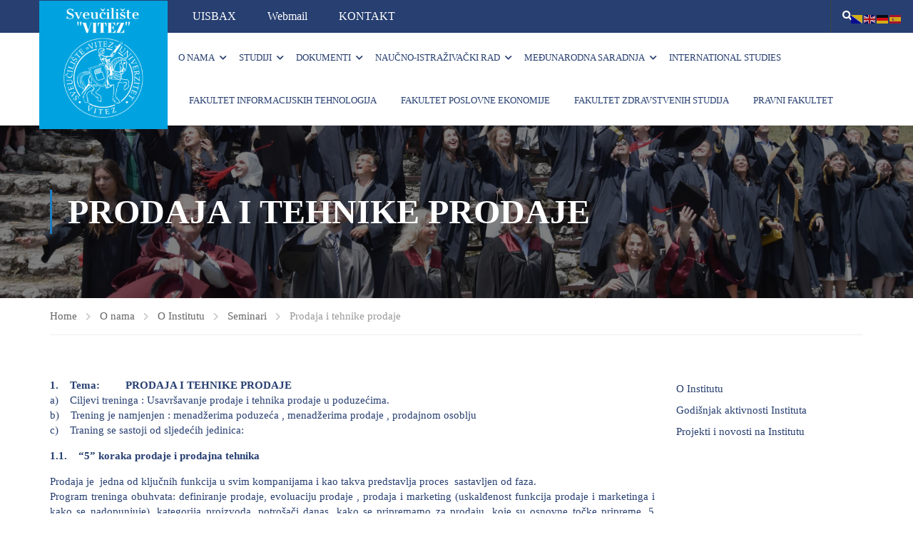

--- FILE ---
content_type: text/html; charset=UTF-8
request_url: https://unvi.edu.ba/o-nama/o-institutu/seminari/prodaja-i-tehnike-prodaje/
body_size: 32849
content:
<!DOCTYPE html>
<html itemscope itemtype="http://schema.org/WebPage" lang="bs-BA" prefix="og: https://ogp.me/ns#">
<head>
	<meta charset="UTF-8">
	<meta name="viewport" content="width=device-width, initial-scale=1">
	<link rel="profile" href="http://gmpg.org/xfn/11">
	<link rel="pingback" href="https://unvi.edu.ba/xmlrpc.php">
	<title>Prodaja i tehnike prodaje | Sveučilište / Univerzitet &quot;VITEZ&quot;</title>
<meta name='robots' content='max-image-preview:large'/>
	<style>img:is([sizes="auto" i], [sizes^="auto," i]) {contain-intrinsic-size:3000px 1500px}</style>
	
<!-- All In One SEO Pack 3.7.0[332,416] -->
<script type="application/ld+json" class="aioseop-schema">{"@context":"https://schema.org","@graph":[{"@type":"Organization","@id":"https://unvi.edu.ba/#organization","url":"https://unvi.edu.ba/","name":"Sveučilište / Univerzitet &quot;VITEZ&quot;","sameAs":["https://www.facebook.com/Univerzitet.Vitez","https://twitter.com/univitez","https://www.instagram.com/univitez/","https://www.linkedin.com/company/unvi/","",""]},{"@type":"WebSite","@id":"https://unvi.edu.ba/#website","url":"https://unvi.edu.ba/","name":"Sveučilište / Univerzitet &quot;VITEZ&quot;","publisher":{"@id":"https://unvi.edu.ba/#organization"},"potentialAction":{"@type":"SearchAction","target":"https://unvi.edu.ba/?s={search_term_string}","query-input":"required name=search_term_string"}},{"@type":"WebPage","@id":"https://unvi.edu.ba/o-nama/o-institutu/seminari/prodaja-i-tehnike-prodaje/#webpage","url":"https://unvi.edu.ba/o-nama/o-institutu/seminari/prodaja-i-tehnike-prodaje/","inLanguage":"bs-BA","name":"Prodaja i tehnike prodaje","isPartOf":{"@id":"https://unvi.edu.ba/#website"},"breadcrumb":{"@id":"https://unvi.edu.ba/o-nama/o-institutu/seminari/prodaja-i-tehnike-prodaje/#breadcrumblist"},"datePublished":"2017-07-28T11:04:43+01:00","dateModified":"2017-11-04T21:26:45+01:00"},{"@type":"BreadcrumbList","@id":"https://unvi.edu.ba/o-nama/o-institutu/seminari/prodaja-i-tehnike-prodaje/#breadcrumblist","itemListElement":[{"@type":"ListItem","position":1,"item":{"@type":"WebPage","@id":"https://unvi.edu.ba/","url":"https://unvi.edu.ba/","name":"Sveučilište/Univerzitet &quot;VITEZ&quot; Vitez"}},{"@type":"ListItem","position":2,"item":{"@type":"WebPage","@id":"https://unvi.edu.ba/o-nama/","url":"https://unvi.edu.ba/o-nama/","name":"O nama"}},{"@type":"ListItem","position":3,"item":{"@type":"WebPage","@id":"https://unvi.edu.ba/o-nama/o-institutu/","url":"https://unvi.edu.ba/o-nama/o-institutu/","name":"O Institutu"}},{"@type":"ListItem","position":4,"item":{"@type":"WebPage","@id":"https://unvi.edu.ba/o-nama/o-institutu/seminari/","url":"https://unvi.edu.ba/o-nama/o-institutu/seminari/","name":"Seminari"}},{"@type":"ListItem","position":5,"item":{"@type":"WebPage","@id":"https://unvi.edu.ba/o-nama/o-institutu/seminari/prodaja-i-tehnike-prodaje/","url":"https://unvi.edu.ba/o-nama/o-institutu/seminari/prodaja-i-tehnike-prodaje/","name":"Prodaja i tehnike prodaje"}}]}]}</script>
<link rel="canonical" href="https://unvi.edu.ba/o-nama/o-institutu/seminari/prodaja-i-tehnike-prodaje/"/>
<meta property="og:type" content="article"/>
<meta property="og:title" content="Prodaja i tehnike prodaje | Sveučilište / Univerzitet &quot;VITEZ&quot;"/>
<meta property="og:description" content="1. Tema: PRODAJA I TEHNIKE PRODAJE a) Ciljevi treninga : Usavršavanje prodaje i tehnika prodaje u poduzećima. b) Trening je namjenjen : menadžerima poduzeća , menadžerima prodaje , prodajnom osoblju c"/>
<meta property="og:url" content="https://unvi.edu.ba/o-nama/o-institutu/seminari/prodaja-i-tehnike-prodaje/"/>
<meta property="og:site_name" content="Sveučilište / Univerzitet &quot;VITEZ&quot;"/>
<meta property="og:image" content="https://unvi.edu.ba/wp-content/plugins/all-in-one-seo-pack/images/default-user-image.png"/>
<meta property="fb:app_id" content="888707948203823"/>
<meta property="article:published_time" content="2017-07-28T11:04:43Z"/>
<meta property="article:modified_time" content="2017-11-04T21:26:45Z"/>
<meta property="og:image:secure_url" content="https://unvi.edu.ba/wp-content/plugins/all-in-one-seo-pack/images/default-user-image.png"/>
<meta name="twitter:card" content="summary"/>
<meta name="twitter:title" content="Prodaja i tehnike prodaje | Sveučilište / Univerzitet &quot;VITEZ&amp;quot"/>
<meta name="twitter:description" content="1. Tema: PRODAJA I TEHNIKE PRODAJE a) Ciljevi treninga : Usavršavanje prodaje i tehnika prodaje u poduzećima. b) Trening je namjenjen : menadžerima poduzeća , menadžerima prodaje , prodajnom osoblju c"/>
<meta name="twitter:image" content="https://unvi.edu.ba/wp-content/plugins/all-in-one-seo-pack/images/default-user-image.png"/>
			<script type="text/javascript">window.ga=window.ga||function(){(ga.q=ga.q||[]).push(arguments)};ga.l=+new Date;ga('create','UA-108914617-1','auto');ga('send','pageview');</script>
			<script async src="https://www.google-analytics.com/analytics.js"></script>
			<!-- All In One SEO Pack -->
<link rel="alternate" type="application/rss+xml" title="Sveučilište / Univerzitet &quot;VITEZ&quot; &raquo; novosti" href="https://unvi.edu.ba/feed/"/>
<link rel="alternate" type="application/rss+xml" title="Sveučilište / Univerzitet &quot;VITEZ&quot; &raquo;  novosti o komentarima" href="https://unvi.edu.ba/comments/feed/"/>
<link rel='stylesheet' id='wp-block-library-css' href='https://unvi.edu.ba/wp-includes/css/dist/block-library/style.min.css?ver=6.7.4' type='text/css' media='all'/>
<style id='wp-block-library-theme-inline-css' type='text/css'>.wp-block-audio :where(figcaption){color:#555;font-size:13px;text-align:center}.is-dark-theme .wp-block-audio :where(figcaption){color:#ffffffa6}.wp-block-audio{margin:0 0 1em}.wp-block-code{border:1px solid #ccc;border-radius:4px;font-family:Menlo,Consolas,monaco,monospace;padding:.8em 1em}.wp-block-embed :where(figcaption){color:#555;font-size:13px;text-align:center}.is-dark-theme .wp-block-embed :where(figcaption){color:#ffffffa6}.wp-block-embed{margin:0 0 1em}.blocks-gallery-caption{color:#555;font-size:13px;text-align:center}.is-dark-theme .blocks-gallery-caption{color:#ffffffa6}:root :where(.wp-block-image figcaption){color:#555;font-size:13px;text-align:center}.is-dark-theme :root :where(.wp-block-image figcaption){color:#ffffffa6}.wp-block-image{margin:0 0 1em}.wp-block-pullquote{border-bottom:4px solid;border-top:4px solid;color:currentColor;margin-bottom:1.75em}.wp-block-pullquote cite,.wp-block-pullquote footer,.wp-block-pullquote__citation{color:currentColor;font-size:.8125em;font-style:normal;text-transform:uppercase}.wp-block-quote{border-left:.25em solid;margin:0 0 1.75em;padding-left:1em}.wp-block-quote cite,.wp-block-quote footer{color:currentColor;font-size:.8125em;font-style:normal;position:relative}.wp-block-quote:where(.has-text-align-right){border-left:none;border-right:.25em solid;padding-left:0;padding-right:1em}.wp-block-quote:where(.has-text-align-center){border:none;padding-left:0}.wp-block-quote.is-large,.wp-block-quote.is-style-large,.wp-block-quote:where(.is-style-plain){border:none}.wp-block-search .wp-block-search__label{font-weight:700}.wp-block-search__button{border:1px solid #ccc;padding:.375em .625em}:where(.wp-block-group.has-background){padding:1.25em 2.375em}.wp-block-separator.has-css-opacity{opacity:.4}.wp-block-separator{border:none;border-bottom:2px solid;margin-left:auto;margin-right:auto}.wp-block-separator.has-alpha-channel-opacity{opacity:1}.wp-block-separator:not(.is-style-wide):not(.is-style-dots){width:100px}.wp-block-separator.has-background:not(.is-style-dots){border-bottom:none;height:1px}.wp-block-separator.has-background:not(.is-style-wide):not(.is-style-dots){height:2px}.wp-block-table{margin:0 0 1em}.wp-block-table td,.wp-block-table th{word-break:normal}.wp-block-table :where(figcaption){color:#555;font-size:13px;text-align:center}.is-dark-theme .wp-block-table :where(figcaption){color:#ffffffa6}.wp-block-video :where(figcaption){color:#555;font-size:13px;text-align:center}.is-dark-theme .wp-block-video :where(figcaption){color:#ffffffa6}.wp-block-video{margin:0 0 1em}:root :where(.wp-block-template-part.has-background){margin-bottom:0;margin-top:0;padding:1.25em 2.375em}</style>
<style id='classic-theme-styles-inline-css' type='text/css'>.wp-block-button__link{color:#fff;background-color:#32373c;border-radius:9999px;box-shadow:none;text-decoration:none;padding:calc(.667em + 2px) calc(1.333em + 2px);font-size:1.125em}.wp-block-file__button{background:#32373c;color:#fff;text-decoration:none}</style>
<style id='global-styles-inline-css' type='text/css'>:root{--wp--preset--aspect-ratio--square:1;--wp--preset--aspect-ratio--4-3: 4/3;--wp--preset--aspect-ratio--3-4: 3/4;--wp--preset--aspect-ratio--3-2: 3/2;--wp--preset--aspect-ratio--2-3: 2/3;--wp--preset--aspect-ratio--16-9: 16/9;--wp--preset--aspect-ratio--9-16: 9/16;--wp--preset--color--black:#000;--wp--preset--color--cyan-bluish-gray:#abb8c3;--wp--preset--color--white:#fff;--wp--preset--color--pale-pink:#f78da7;--wp--preset--color--vivid-red:#cf2e2e;--wp--preset--color--luminous-vivid-orange:#ff6900;--wp--preset--color--luminous-vivid-amber:#fcb900;--wp--preset--color--light-green-cyan:#7bdcb5;--wp--preset--color--vivid-green-cyan:#00d084;--wp--preset--color--pale-cyan-blue:#8ed1fc;--wp--preset--color--vivid-cyan-blue:#0693e3;--wp--preset--color--vivid-purple:#9b51e0;--wp--preset--color--primary:#1d7ec3;--wp--preset--color--title:#333;--wp--preset--color--sub-title:#999;--wp--preset--color--border-input:#ddd;--wp--preset--gradient--vivid-cyan-blue-to-vivid-purple:linear-gradient(135deg,rgba(6,147,227,1) 0%,#9b51e0 100%);--wp--preset--gradient--light-green-cyan-to-vivid-green-cyan:linear-gradient(135deg,#7adcb4 0%,#00d082 100%);--wp--preset--gradient--luminous-vivid-amber-to-luminous-vivid-orange:linear-gradient(135deg,rgba(252,185,0,1) 0%,rgba(255,105,0,1) 100%);--wp--preset--gradient--luminous-vivid-orange-to-vivid-red:linear-gradient(135deg,rgba(255,105,0,1) 0%,#cf2e2e 100%);--wp--preset--gradient--very-light-gray-to-cyan-bluish-gray:linear-gradient(135deg,#eee 0%,#a9b8c3 100%);--wp--preset--gradient--cool-to-warm-spectrum:linear-gradient(135deg,#4aeadc 0%,#9778d1 20%,#cf2aba 40%,#ee2c82 60%,#fb6962 80%,#fef84c 100%);--wp--preset--gradient--blush-light-purple:linear-gradient(135deg,#ffceec 0%,#9896f0 100%);--wp--preset--gradient--blush-bordeaux:linear-gradient(135deg,#fecda5 0%,#fe2d2d 50%,#6b003e 100%);--wp--preset--gradient--luminous-dusk:linear-gradient(135deg,#ffcb70 0%,#c751c0 50%,#4158d0 100%);--wp--preset--gradient--pale-ocean:linear-gradient(135deg,#fff5cb 0%,#b6e3d4 50%,#33a7b5 100%);--wp--preset--gradient--electric-grass:linear-gradient(135deg,#caf880 0%,#71ce7e 100%);--wp--preset--gradient--midnight:linear-gradient(135deg,#020381 0%,#2874fc 100%);--wp--preset--font-size--small:13px;--wp--preset--font-size--medium:20px;--wp--preset--font-size--large:28px;--wp--preset--font-size--x-large:42px;--wp--preset--font-size--normal:15px;--wp--preset--font-size--huge:36px;--wp--preset--spacing--20:.44rem;--wp--preset--spacing--30:.67rem;--wp--preset--spacing--40:1rem;--wp--preset--spacing--50:1.5rem;--wp--preset--spacing--60:2.25rem;--wp--preset--spacing--70:3.38rem;--wp--preset--spacing--80:5.06rem;--wp--preset--shadow--natural:6px 6px 9px rgba(0,0,0,.2);--wp--preset--shadow--deep:12px 12px 50px rgba(0,0,0,.4);--wp--preset--shadow--sharp:6px 6px 0 rgba(0,0,0,.2);--wp--preset--shadow--outlined:6px 6px 0 -3px rgba(255,255,255,1) , 6px 6px rgba(0,0,0,1);--wp--preset--shadow--crisp:6px 6px 0 rgba(0,0,0,1)}:where(.is-layout-flex){gap:.5em}:where(.is-layout-grid){gap:.5em}body .is-layout-flex{display:flex}.is-layout-flex{flex-wrap:wrap;align-items:center}.is-layout-flex > :is(*, div){margin:0}body .is-layout-grid{display:grid}.is-layout-grid > :is(*, div){margin:0}:where(.wp-block-columns.is-layout-flex){gap:2em}:where(.wp-block-columns.is-layout-grid){gap:2em}:where(.wp-block-post-template.is-layout-flex){gap:1.25em}:where(.wp-block-post-template.is-layout-grid){gap:1.25em}.has-black-color{color:var(--wp--preset--color--black)!important}.has-cyan-bluish-gray-color{color:var(--wp--preset--color--cyan-bluish-gray)!important}.has-white-color{color:var(--wp--preset--color--white)!important}.has-pale-pink-color{color:var(--wp--preset--color--pale-pink)!important}.has-vivid-red-color{color:var(--wp--preset--color--vivid-red)!important}.has-luminous-vivid-orange-color{color:var(--wp--preset--color--luminous-vivid-orange)!important}.has-luminous-vivid-amber-color{color:var(--wp--preset--color--luminous-vivid-amber)!important}.has-light-green-cyan-color{color:var(--wp--preset--color--light-green-cyan)!important}.has-vivid-green-cyan-color{color:var(--wp--preset--color--vivid-green-cyan)!important}.has-pale-cyan-blue-color{color:var(--wp--preset--color--pale-cyan-blue)!important}.has-vivid-cyan-blue-color{color:var(--wp--preset--color--vivid-cyan-blue)!important}.has-vivid-purple-color{color:var(--wp--preset--color--vivid-purple)!important}.has-black-background-color{background-color:var(--wp--preset--color--black)!important}.has-cyan-bluish-gray-background-color{background-color:var(--wp--preset--color--cyan-bluish-gray)!important}.has-white-background-color{background-color:var(--wp--preset--color--white)!important}.has-pale-pink-background-color{background-color:var(--wp--preset--color--pale-pink)!important}.has-vivid-red-background-color{background-color:var(--wp--preset--color--vivid-red)!important}.has-luminous-vivid-orange-background-color{background-color:var(--wp--preset--color--luminous-vivid-orange)!important}.has-luminous-vivid-amber-background-color{background-color:var(--wp--preset--color--luminous-vivid-amber)!important}.has-light-green-cyan-background-color{background-color:var(--wp--preset--color--light-green-cyan)!important}.has-vivid-green-cyan-background-color{background-color:var(--wp--preset--color--vivid-green-cyan)!important}.has-pale-cyan-blue-background-color{background-color:var(--wp--preset--color--pale-cyan-blue)!important}.has-vivid-cyan-blue-background-color{background-color:var(--wp--preset--color--vivid-cyan-blue)!important}.has-vivid-purple-background-color{background-color:var(--wp--preset--color--vivid-purple)!important}.has-black-border-color{border-color:var(--wp--preset--color--black)!important}.has-cyan-bluish-gray-border-color{border-color:var(--wp--preset--color--cyan-bluish-gray)!important}.has-white-border-color{border-color:var(--wp--preset--color--white)!important}.has-pale-pink-border-color{border-color:var(--wp--preset--color--pale-pink)!important}.has-vivid-red-border-color{border-color:var(--wp--preset--color--vivid-red)!important}.has-luminous-vivid-orange-border-color{border-color:var(--wp--preset--color--luminous-vivid-orange)!important}.has-luminous-vivid-amber-border-color{border-color:var(--wp--preset--color--luminous-vivid-amber)!important}.has-light-green-cyan-border-color{border-color:var(--wp--preset--color--light-green-cyan)!important}.has-vivid-green-cyan-border-color{border-color:var(--wp--preset--color--vivid-green-cyan)!important}.has-pale-cyan-blue-border-color{border-color:var(--wp--preset--color--pale-cyan-blue)!important}.has-vivid-cyan-blue-border-color{border-color:var(--wp--preset--color--vivid-cyan-blue)!important}.has-vivid-purple-border-color{border-color:var(--wp--preset--color--vivid-purple)!important}.has-vivid-cyan-blue-to-vivid-purple-gradient-background{background:var(--wp--preset--gradient--vivid-cyan-blue-to-vivid-purple)!important}.has-light-green-cyan-to-vivid-green-cyan-gradient-background{background:var(--wp--preset--gradient--light-green-cyan-to-vivid-green-cyan)!important}.has-luminous-vivid-amber-to-luminous-vivid-orange-gradient-background{background:var(--wp--preset--gradient--luminous-vivid-amber-to-luminous-vivid-orange)!important}.has-luminous-vivid-orange-to-vivid-red-gradient-background{background:var(--wp--preset--gradient--luminous-vivid-orange-to-vivid-red)!important}.has-very-light-gray-to-cyan-bluish-gray-gradient-background{background:var(--wp--preset--gradient--very-light-gray-to-cyan-bluish-gray)!important}.has-cool-to-warm-spectrum-gradient-background{background:var(--wp--preset--gradient--cool-to-warm-spectrum)!important}.has-blush-light-purple-gradient-background{background:var(--wp--preset--gradient--blush-light-purple)!important}.has-blush-bordeaux-gradient-background{background:var(--wp--preset--gradient--blush-bordeaux)!important}.has-luminous-dusk-gradient-background{background:var(--wp--preset--gradient--luminous-dusk)!important}.has-pale-ocean-gradient-background{background:var(--wp--preset--gradient--pale-ocean)!important}.has-electric-grass-gradient-background{background:var(--wp--preset--gradient--electric-grass)!important}.has-midnight-gradient-background{background:var(--wp--preset--gradient--midnight)!important}.has-small-font-size{font-size:var(--wp--preset--font-size--small)!important}.has-medium-font-size{font-size:var(--wp--preset--font-size--medium)!important}.has-large-font-size{font-size:var(--wp--preset--font-size--large)!important}.has-x-large-font-size{font-size:var(--wp--preset--font-size--x-large)!important}:where(.wp-block-post-template.is-layout-flex){gap:1.25em}:where(.wp-block-post-template.is-layout-grid){gap:1.25em}:where(.wp-block-columns.is-layout-flex){gap:2em}:where(.wp-block-columns.is-layout-grid){gap:2em}:root :where(.wp-block-pullquote){font-size:1.5em;line-height:1.6}</style>
<link rel='stylesheet' id='contact-form-7-css' href='https://unvi.edu.ba/wp-content/plugins/contact-form-7/includes/css/styles.css?ver=6.0.2' type='text/css' media='all'/>
<link rel='stylesheet' id='spu-public-css-css' href='https://unvi.edu.ba/wp-content/plugins/popups/public/assets/css/public.css?ver=1.9.3.6' type='text/css' media='all'/>
<link rel='stylesheet' id='tmm-css' href='https://unvi.edu.ba/wp-content/plugins/team-members/inc/css/tmm_style.css?ver=6.7.4' type='text/css' media='all'/>
<link rel='stylesheet' id='wps-visitor-style-css' href='https://unvi.edu.ba/wp-content/plugins/wps-visitor-counter/styles/css/default.css?ver=2' type='text/css' media='all'/>
<link rel='stylesheet' id='font-awesome-5-all-css' href='https://unvi.edu.ba/wp-content/themes/eduma/assets/css/all.min.css?ver=5.6.2' type='text/css' media='all'/>
<link rel='stylesheet' id='font-awesome-4-shim-css' href='https://unvi.edu.ba/wp-content/themes/eduma/assets/css/v4-shims.min.css?ver=5.6.2' type='text/css' media='all'/>
<link rel='stylesheet' id='elementor-icons-thim-ekits-fonts-css' href='https://unvi.edu.ba/wp-content/themes/eduma/assets/css/thim-ekits-icons.min.css?ver=5.6.2' type='text/css' media='all'/>
<link rel='stylesheet' id='thim-style-css' href='https://unvi.edu.ba/wp-content/themes/eduma/style.css?ver=5.6.2' type='text/css' media='all'/>
<style id='thim-style-inline-css' type='text/css'>
:root{--thim-body-primary-color:#1d7ec3;--thim-body-secondary-color:#00a3df;--thim-button-text-color:#ffffff;--thim-button-hover-color:#273f71;--thim-border-color:#eee;--thim-placeholder-color:#999;--top-info-course-background_color:#273044;--top-info-course-text_color:#fff;--thim-footer-font-title-variant:700;--thim-footer-font-title-font-size:14px;--thim-footer-font-title-line-height:40px;--thim-footer-font-title-text-transform:uppercase;--thim-top-heading-title-align:left;--thim-top-heading-title-font-size-desktop:48px;--thim-top-heading-title-font-size-mobile:35px;--thim-top-heading-title-font-text-transform:uppercase;--thim-top-heading-title-font-weight:bold;--thim-top-heading-padding-top:90px;--thim-top-heading-padding-bottom:90px;--thim-top-heading-padding-top-mobile:50px;--thim-top-heading-padding-bottom-mobile:50px;--thim-breacrumb-font-size:1em;--thim-breacrumb-color:#666;--thim-course-price-color:#f24c0a;--thim-width-logo:180px;--thim-bg-color-toolbar:#273f71;--thim-text-color-toolbar:#FFFFFF;--thim-link-color-toolbar:#ffffff;--thim-link-hover-color-toolbar:#fff;--thim-toolbar-variant:regular;--thim-toolbar-font-size:16px;--thim-toolbar-line-height:;--thim-toolbar-text-transform:none;--thim-toolbar-border-type:dashed;--thim-toolbar-border-size:1px;--thim-link-color-toolbar-border-button:#ddd;--thim-bg-main-menu-color:#ffffff;--thim-main-menu-variant:regular;--thim-main-menu-font-size:13px;--thim-main-menu-line-height:1.3em;--thim-main-menu-text-transform:uppercase;--thim-main-menu-font-weight:600;--thim-main-menu-text-color:#273f71;--thim_main_menu_text_color_rgb:39,63,113;--thim-main-menu-text-hover-color:#b71800;--thim-sticky-bg-main-menu-color:#fff;--thim-sticky-main-menu-text-color:#333;--thim_sticky_main_menu_text_color_rgb:51,3,;--thim-sticky-main-menu-text-hover-color:#333;--thim-sub-menu-bg-color:#FFFFFF;--thim-sub-menu-border-color:rgba(43,43,43,0);--thim-sub-menu-text-color:#999999;--thim-sub-menu-text-color-hover:#000000;--thim-bg-mobile-menu-color:#273f71;--thim-mobile-menu-text-color:#c1c1c1;--thim_mobile_menu_text_color_rgb:193,193,193;--thim-mobile-menu-text-hover-color:#fff;--thim-footer-font-size:14px;--thim-bg-switch-layout-style:#f5f5f5;--thim-padding-switch-layout-style:10px;--thim-font-body-font-family:Georgia, Times, Times New Roman, serif;--thim-font-body-variant:regular;--thim-font-body-font-size:15px;--thim-font-body-line-height:1.4em;--thim-font-body-color:#273f71;--thim-font-title-font-family:Georgia, Times, Times New Roman, serif;--thim-font-title-color:#273f71;--thim-font-title-variant:regular;--thim-font-h1-font-size:33px;--thim-font-h1-line-height:1.6em;--thim-font-h1-text-transform:none;--thim-font-h2-font-size:28px;--thim-font-h2-line-height:1.6em;--thim-font-h2-text-transform:none;--thim-font-h3-font-size:24px;--thim-font-h3-line-height:1.6em;--thim-font-h3-text-transform:none;--thim-font-h4-font-size:18px;--thim-font-h4-line-height:1.6em;--thim-font-h4-text-transform:none;--thim-font-h4-variant:600;--thim-font-h5-font-size:16px;--thim-font-h5-line-height:1.6em;--thim-font-h5-text-transform:none;--thim-font-h5-variant:600;--thim-font-h6-font-size:16px;--thim-font-h6-line-height:1.4em;--thim-font-h6-text-transform:none;--thim-font-h6-variant:600;--thim-font-title-sidebar-font-size:18px;--thim-font-title-sidebar-line-height:1.4em;--thim-font-title-sidebar-text-transform:uppercase;--thim-font-button-variant:regular;--thim-font-button-font-size:13px;--thim-font-button-line-height:1.6em;--thim-font-button-text-transform:uppercase;--thim-preload-style-background:#ffffff;--thim-preload-style-color:#ffb80d;--thim-footer-bg-color:#273f71;--thim-footer-color-title:#ffffff;--thim-footer-color-text:#ffffff;--thim-footer-color-link:;--thim-footer-color-hover:;--thim-padding-content-pdtop-desktop:60px;--thim-padding-content-pdbottom-desktop:60px;--thim-padding-content-pdtop-mobile:40px;--thim-padding-content-pdbottom-mobile:40px;--thim-copyright-bg-color:#000000;--thim-copyright-text-color:#888888;--thim-copyright-border-color:#222;--thim-bg-pattern:url("http://educationwp.thimpress.com/wp-content/themes/eduma/images/patterns/pattern1.png");--thim-bg-repeat:no-repeat;--thim-bg-position:center center;--thim-bg-attachment:inherit;--thim-bg-size:inherit;--thim-footer-bg-repeat:no-repeat;--thim-footer-bg-position:right bottom;--thim-footer-bg-size:inherit;--thim-footer-bg-attachment:inherit;--thim-body-bg-color:#ffffff;--nav-mobile-color-background:#ffffff;--nav-mobile-color-text:#333;--nav-mobile-color-hover:#ffb606;}
/** CSS preloading */
.cssload-loader-style-1{margin:auto;width:62px;height:62px;border-radius:50%;-o-border-radius:50%;-ms-border-radius:50%;-webkit-border-radius:50%;-moz-border-radius:50%;perspective:780px}.cssload-loader-style-1 .cssload-inner{position:absolute;width:100%;height:100%;box-sizing:border-box;-o-box-sizing:border-box;-ms-box-sizing:border-box;-webkit-box-sizing:border-box;-moz-box-sizing:border-box;border-radius:50%;-o-border-radius:50%;-ms-border-radius:50%;-webkit-border-radius:50%;-moz-border-radius:50%}.cssload-loader-style-1 .cssload-inner.cssload-one{left:0;top:0;animation:cssload-rotate-one 1.15s linear infinite;-o-animation:cssload-rotate-one 1.15s linear infinite;-ms-animation:cssload-rotate-one 1.15s linear infinite;-webkit-animation:cssload-rotate-one 1.15s linear infinite;-moz-animation:cssload-rotate-one 1.15s linear infinite;border-bottom:3px solid rgb(0,0,0);border-bottom-color:var(--thim-preload-style-color,#ffb606)}.cssload-loader-style-1 .cssload-inner.cssload-two{right:0;top:0;animation:cssload-rotate-two 1.15s linear infinite;-o-animation:cssload-rotate-two 1.15s linear infinite;-ms-animation:cssload-rotate-two 1.15s linear infinite;-webkit-animation:cssload-rotate-two 1.15s linear infinite;-moz-animation:cssload-rotate-two 1.15s linear infinite;border-right:3px solid rgb(0,0,0);border-right-color:var(--thim-preload-style-color,#ffb606)}.cssload-loader-style-1 .cssload-inner.cssload-three{right:0;bottom:0;animation:cssload-rotate-three 1.15s linear infinite;-o-animation:cssload-rotate-three 1.15s linear infinite;-ms-animation:cssload-rotate-three 1.15s linear infinite;-webkit-animation:cssload-rotate-three 1.15s linear infinite;-moz-animation:cssload-rotate-three 1.15s linear infinite;border-top:3px solid rgb(0,0,0);border-top-color:var(--thim-preload-style-color,#ffb606)}@keyframes cssload-rotate-one{0%{transform:rotateX(35deg) rotateY(-45deg) rotateZ(0deg)}100%{transform:rotateX(35deg) rotateY(-45deg) rotateZ(360deg)}}@-o-keyframes cssload-rotate-one{0%{-o-transform:rotateX(35deg) rotateY(-45deg) rotateZ(0deg)}100%{-o-transform:rotateX(35deg) rotateY(-45deg) rotateZ(360deg)}}@-ms-keyframes cssload-rotate-one{0%{-ms-transform:rotateX(35deg) rotateY(-45deg) rotateZ(0deg)}100%{-ms-transform:rotateX(35deg) rotateY(-45deg) rotateZ(360deg)}}@-webkit-keyframes cssload-rotate-one{0%{-webkit-transform:rotateX(35deg) rotateY(-45deg) rotateZ(0deg)}100%{-webkit-transform:rotateX(35deg) rotateY(-45deg) rotateZ(360deg)}}@-moz-keyframes cssload-rotate-one{0%{-moz-transform:rotateX(35deg) rotateY(-45deg) rotateZ(0deg)}100%{-moz-transform:rotateX(35deg) rotateY(-45deg) rotateZ(360deg)}}@keyframes cssload-rotate-two{0%{transform:rotateX(50deg) rotateY(10deg) rotateZ(0deg)}100%{transform:rotateX(50deg) rotateY(10deg) rotateZ(360deg)}}@-o-keyframes cssload-rotate-two{0%{-o-transform:rotateX(50deg) rotateY(10deg) rotateZ(0deg)}100%{-o-transform:rotateX(50deg) rotateY(10deg) rotateZ(360deg)}}@-ms-keyframes cssload-rotate-two{0%{-ms-transform:rotateX(50deg) rotateY(10deg) rotateZ(0deg)}100%{-ms-transform:rotateX(50deg) rotateY(10deg) rotateZ(360deg)}}@-webkit-keyframes cssload-rotate-two{0%{-webkit-transform:rotateX(50deg) rotateY(10deg) rotateZ(0deg)}100%{-webkit-transform:rotateX(50deg) rotateY(10deg) rotateZ(360deg)}}@-moz-keyframes cssload-rotate-two{0%{-moz-transform:rotateX(50deg) rotateY(10deg) rotateZ(0deg)}100%{-moz-transform:rotateX(50deg) rotateY(10deg) rotateZ(360deg)}}@keyframes cssload-rotate-three{0%{transform:rotateX(35deg) rotateY(55deg) rotateZ(0deg)}100%{transform:rotateX(35deg) rotateY(55deg) rotateZ(360deg)}}@-o-keyframes cssload-rotate-three{0%{-o-transform:rotateX(35deg) rotateY(55deg) rotateZ(0deg)}100%{-o-transform:rotateX(35deg) rotateY(55deg) rotateZ(360deg)}}@-ms-keyframes cssload-rotate-three{0%{-ms-transform:rotateX(35deg) rotateY(55deg) rotateZ(0deg)}100%{-ms-transform:rotateX(35deg) rotateY(55deg) rotateZ(360deg)}}@-webkit-keyframes cssload-rotate-three{0%{-webkit-transform:rotateX(35deg) rotateY(55deg) rotateZ(0deg)}100%{-webkit-transform:rotateX(35deg) rotateY(55deg) rotateZ(360deg)}}@-moz-keyframes cssload-rotate-three{0%{-moz-transform:rotateX(35deg) rotateY(55deg) rotateZ(0deg)}100%{-moz-transform:rotateX(35deg) rotateY(55deg) rotateZ(360deg)}}.cssload-loader-style-2{position:absolute;top:50%;transform:translate(0,-50%);display:block;margin:0 auto;width:60px;height:60px;border:7px solid var(--thim-preload-style-color,#ffb606);animation:cssload-loader 2.3s infinite ease;-o-animation:cssload-loader 2.3s infinite ease;-ms-animation:cssload-loader 2.3s infinite ease;-webkit-animation:cssload-loader 2.3s infinite ease;-moz-animation:cssload-loader 2.3s infinite ease}.cssload-loader-style-2 .cssload-loader-inner{vertical-align:top;display:inline-block;width:100%;background-color:var(--thim-preload-style-color,#ffb606);animation:cssload-loader-inner 2.3s infinite ease-in;-o-animation:cssload-loader-inner 2.3s infinite ease-in;-ms-animation:cssload-loader-inner 2.3s infinite ease-in;-webkit-animation:cssload-loader-inner 2.3s infinite ease-in;-moz-animation:cssload-loader-inner 2.3s infinite ease-in}@keyframes cssload-loader{0%{transform:rotate(0deg)}25%{transform:rotate(180deg)}50%{transform:rotate(180deg)}75%{transform:rotate(360deg)}100%{transform:rotate(360deg)}}@-o-keyframes cssload-loader{0%{transform:rotate(0deg)}25%{transform:rotate(180deg)}50%{transform:rotate(180deg)}75%{transform:rotate(360deg)}100%{transform:rotate(360deg)}}@-ms-keyframes cssload-loader{0%{transform:rotate(0deg)}25%{transform:rotate(180deg)}50%{transform:rotate(180deg)}75%{transform:rotate(360deg)}100%{transform:rotate(360deg)}}@-webkit-keyframes cssload-loader{0%{transform:rotate(0deg)}25%{transform:rotate(180deg)}50%{transform:rotate(180deg)}75%{transform:rotate(360deg)}100%{transform:rotate(360deg)}}@-moz-keyframes cssload-loader{0%{transform:rotate(0deg)}25%{transform:rotate(180deg)}50%{transform:rotate(180deg)}75%{transform:rotate(360deg)}100%{transform:rotate(360deg)}}@keyframes cssload-loader-inner{0%{height:0%}25%{height:0%}50%{height:100%}75%{height:100%}100%{height:0%}}@-o-keyframes cssload-loader-inner{0%{height:0%}25%{height:0%}50%{height:100%}75%{height:100%}100%{height:0%}}@-ms-keyframes cssload-loader-inner{0%{height:0%}25%{height:0%}50%{height:100%}75%{height:100%}100%{height:0%}}@-webkit-keyframes cssload-loader-inner{0%{height:0%}25%{height:0%}50%{height:100%}75%{height:100%}100%{height:0%}}@-moz-keyframes cssload-loader-inner{0%{height:0%}25%{height:0%}50%{height:100%}75%{height:100%}100%{height:0%}}.sk-folding-cube{top:50%;left:50%;margin-left:-25px;margin-top:-25px;width:50px;height:50px;position:absolute;-webkit-transform:rotateZ(45deg);transform:rotateZ(45deg)}.sk-folding-cube .sk-cube{float:left;width:50%;height:50%;position:relative;-webkit-transform:scale(1.1);-ms-transform:scale(1.1);transform:scale(1.1)}.sk-folding-cube .sk-cube:before{content:"";position:absolute;top:0;left:0;width:100%;height:100%;-webkit-animation:sk-foldCubeAngle 2.4s infinite linear both;animation:sk-foldCubeAngle 2.4s infinite linear both;-webkit-transform-origin:100% 100%;-ms-transform-origin:100% 100%;transform-origin:100% 100%;background-color:var(--thim-preload-style-color,#ffb606)}.sk-folding-cube .sk-cube2{-webkit-transform:scale(1.1) rotateZ(90deg);transform:scale(1.1) rotateZ(90deg)}.sk-folding-cube .sk-cube3{-webkit-transform:scale(1.1) rotateZ(180deg);transform:scale(1.1) rotateZ(180deg)}.sk-folding-cube .sk-cube4{-webkit-transform:scale(1.1) rotateZ(270deg);transform:scale(1.1) rotateZ(270deg)}.sk-folding-cube .sk-cube2:before{-webkit-animation-delay:0.3s;animation-delay:0.3s}.sk-folding-cube .sk-cube3:before{-webkit-animation-delay:0.6s;animation-delay:0.6s}.sk-folding-cube .sk-cube4:before{-webkit-animation-delay:0.9s;animation-delay:0.9s}@-webkit-keyframes sk-foldCubeAngle{0%,10%{-webkit-transform:perspective(140px) rotateX(-180deg);transform:perspective(140px) rotateX(-180deg);opacity:0}25%,75%{-webkit-transform:perspective(140px) rotateX(0deg);transform:perspective(140px) rotateX(0deg);opacity:1}90%,100%{-webkit-transform:perspective(140px) rotateY(180deg);transform:perspective(140px) rotateY(180deg);opacity:0}}@keyframes sk-foldCubeAngle{0%,10%{-webkit-transform:perspective(140px) rotateX(-180deg);transform:perspective(140px) rotateX(-180deg);opacity:0}25%,75%{-webkit-transform:perspective(140px) rotateX(0deg);transform:perspective(140px) rotateX(0deg);opacity:1}90%,100%{-webkit-transform:perspective(140px) rotateY(180deg);transform:perspective(140px) rotateY(180deg);opacity:0}}.sk-wave{margin:40px auto;width:50px;height:40px;text-align:center;font-size:10px;position:absolute;top:50%;transform:translate(0,-50%)}.sk-wave .sk-rect{background-color:var(--thim-preload-style-color,#ffb606);height:100%;width:6px;display:inline-block;animation:sk-waveStretchDelay 1.2s infinite ease-in-out}.sk-wave .sk-rect1{animation-delay:-1.2s}.sk-wave .sk-rect2{animation-delay:-1.1s}.sk-wave .sk-rect3{animation-delay:-1s}.sk-wave .sk-rect4{animation-delay:-0.9s}.sk-wave .sk-rect5{animation-delay:-0.8s}@keyframes sk-waveStretchDelay{0%,40%,100%{transform:scaleY(0.4)}20%{transform:scaleY(1)}}.sk-rotating-plane{width:40px;height:40px;background-color:var(--thim-preload-style-color,#ffb606);margin:40px auto;animation:sk-rotatePlane 1.2s infinite ease-in-out;position:absolute;top:50%;transform:translate(0,-50%)}@keyframes sk-rotatePlane{0%{transform:perspective(120px) rotateX(0deg) rotateY(0deg)}50%{transform:perspective(120px) rotateX(-180.1deg) rotateY(0deg)}100%{transform:perspective(120px) rotateX(-180deg) rotateY(-179.9deg)}}.sk-double-bounce{width:40px;height:40px;margin:40px auto;position:absolute;top:50%;transform:translate(0,-50%)}.sk-double-bounce .sk-child{width:100%;height:100%;border-radius:50%;background-color:var(--thim-preload-style-color,#ffb606);opacity:0.6;position:absolute;top:0;left:0;animation:sk-doubleBounce 2s infinite ease-in-out}.sk-double-bounce .sk-double-bounce2{animation-delay:-1s}@keyframes sk-doubleBounce{0%,100%{transform:scale(0)}50%{transform:scale(1)}}.sk-wandering-cubes{margin:40px auto;width:40px;height:40px;position:absolute;top:50%;transform:translate(0,-50%)}.sk-wandering-cubes .sk-cube{background-color:var(--thim-preload-style-color,#ffb606);width:10px;height:10px;position:absolute;top:0;left:0;animation:sk-wanderingCube 1.8s ease-in-out -1.8s infinite both}.sk-wandering-cubes .sk-cube2{animation-delay:-0.9s}@keyframes sk-wanderingCube{0%{transform:rotate(0deg)}25%{transform:translateX(30px) rotate(-90deg) scale(0.5)}50%{transform:translateX(30px) translateY(30px) rotate(-179deg)}50.1%{transform:translateX(30px) translateY(30px) rotate(-180deg)}75%{transform:translateX(0) translateY(30px) rotate(-270deg) scale(0.5)}100%{transform:rotate(-360deg)}}.sk-spinner-pulse{width:40px;height:40px;margin:40px auto;background-color:var(--thim-preload-style-color,#ffb606);border-radius:100%;animation:sk-pulseScaleOut 1s infinite ease-in-out;position:absolute;top:50%;transform:translate(0,-50%)}@keyframes sk-pulseScaleOut{0%{transform:scale(0)}100%{transform:scale(1);opacity:0}}.sk-chasing-dots{margin:40px auto;width:40px;height:40px;position:absolute;top:50%;transform:translate(0,-50%);text-align:center;animation:sk-chasingDotsRotate 2s infinite linear}.sk-chasing-dots .sk-child{width:60%;height:60%;display:inline-block;position:absolute;top:0;background-color:var(--thim-preload-style-color,#ffb606);border-radius:100%;animation:sk-chasingDotsBounce 2s infinite ease-in-out}.sk-chasing-dots .sk-dot2{top:auto;bottom:0;animation-delay:-1s}@keyframes sk-chasingDotsRotate{100%{transform:rotate(360deg)}}@keyframes sk-chasingDotsBounce{0%,100%{transform:scale(0)}50%{transform:scale(1)}}.sk-three-bounce{margin:40px auto;width:80px;text-align:center;position:absolute;top:50%;transform:translate(0,-50%)}.sk-three-bounce .sk-child{width:20px;height:20px;background-color:var(--thim-preload-style-color,#ffb606);border-radius:100%;display:inline-block;animation:sk-three-bounce 1.4s ease-in-out 0s infinite both}.sk-three-bounce .sk-bounce1{animation-delay:-0.32s}.sk-three-bounce .sk-bounce2{animation-delay:-0.16s}@keyframes sk-three-bounce{0%,80%,100%{transform:scale(0)}40%{transform:scale(1)}}.sk-cube-grid{width:40px;height:40px;margin:40px auto;position:absolute;top:50%;transform:translate(0,-50%)}.sk-cube-grid .sk-cube{width:33.33%;height:33.33%;background-color:var(--thim-preload-style-color,#ffb606);float:left;animation:sk-cubeGridScaleDelay 1.3s infinite ease-in-out}.sk-cube-grid .sk-cube1{animation-delay:0.2s}.sk-cube-grid .sk-cube2{animation-delay:0.3s}.sk-cube-grid .sk-cube3{animation-delay:0.4s}.sk-cube-grid .sk-cube4{animation-delay:0.1s}.sk-cube-grid .sk-cube5{animation-delay:0.2s}.sk-cube-grid .sk-cube6{animation-delay:0.3s}.sk-cube-grid .sk-cube7{animation-delay:0s}.sk-cube-grid .sk-cube8{animation-delay:0.1s}.sk-cube-grid .sk-cube9{animation-delay:0.2s}@keyframes sk-cubeGridScaleDelay{0%,70%,100%{transform:scale3D(1,1,1)}35%{transform:scale3D(0,0,1)}}div#preload{margin:auto;position:fixed;width:100%;height:100%;background-color:var(--thim-preload-style-background);z-index:9999999;display:flex;align-content:center;justify-content:center}div#preload>img{position:absolute;top:50%;left:50%;-webkit-transform:translate(-50%,-50%);-moz-transform:translate(-50%,-50%);-ms-transform:translate(-50%,-50%);-o-transform:translate(-50%,-50%)}.thim-loading-container{position:absolute;z-index:999999;width:100%;height:100%;top:0;left:0;right:0;bottom:0;background:#fff}.cssload-container{display:block;width:97px;top:50%;margin-top:-10px;position:absolute;left:50%;margin-left:-48px}.cssload-loading i{width:19px;height:19px;display:inline-block;border-radius:50%;background:var(--thim-body-primary-color,#ffb606)}.cssload-loading i:first-child{opacity:0;animation:cssload-loading-ani2 0.58s linear infinite;-o-animation:cssload-loading-ani2 0.58s linear infinite;-ms-animation:cssload-loading-ani2 0.58s linear infinite;-webkit-animation:cssload-loading-ani2 0.58s linear infinite;-moz-animation:cssload-loading-ani2 0.58s linear infinite;transform:translate(-19px);-o-transform:translate(-19px);-ms-transform:translate(-19px);-webkit-transform:translate(-19px);-moz-transform:translate(-19px)}.cssload-loading i:nth-child(2),.cssload-loading i:nth-child(3){animation:cssload-loading-ani3 0.58s linear infinite;-o-animation:cssload-loading-ani3 0.58s linear infinite;-ms-animation:cssload-loading-ani3 0.58s linear infinite;-webkit-animation:cssload-loading-ani3 0.58s linear infinite;-moz-animation:cssload-loading-ani3 0.58s linear infinite}.cssload-loading i:last-child{animation:cssload-loading-ani1 0.58s linear infinite;-o-animation:cssload-loading-ani1 0.58s linear infinite;-ms-animation:cssload-loading-ani1 0.58s linear infinite;-webkit-animation:cssload-loading-ani1 0.58s linear infinite;-moz-animation:cssload-loading-ani1 0.58s linear infinite}@keyframes cssload-loading-ani1{100%{transform:translate(39px);opacity:0}}@-o-keyframes cssload-loading-ani1{100%{-o-transform:translate(39px);opacity:0}}@-ms-keyframes cssload-loading-ani1{100%{-ms-transform:translate(39px);opacity:0}}@-webkit-keyframes cssload-loading-ani1{100%{-webkit-transform:translate(39px);opacity:0}}@-moz-keyframes cssload-loading-ani1{100%{-moz-transform:translate(39px);opacity:0}}@keyframes cssload-loading-ani2{100%{transform:translate(19px);opacity:1}}@-o-keyframes cssload-loading-ani2{100%{-o-transform:translate(19px);opacity:1}}@-ms-keyframes cssload-loading-ani2{100%{-ms-transform:translate(19px);opacity:1}}@-webkit-keyframes cssload-loading-ani2{100%{-webkit-transform:translate(19px);opacity:1}}@-moz-keyframes cssload-loading-ani2{100%{-moz-transform:translate(19px);opacity:1}}@keyframes cssload-loading-ani3{100%{transform:translate(19px)}}@-o-keyframes cssload-loading-ani3{100%{-o-transform:translate(19px)}}@-ms-keyframes cssload-loading-ani3{100%{-ms-transform:translate(19px)}}@-webkit-keyframes cssload-loading-ani3{100%{-webkit-transform:translate(19px)}}@-moz-keyframes cssload-loading-ani3{100%{-moz-transform:translate(19px)}}.thim-loading{position:absolute;right:0;bottom:0;top:50%;left:50%;border-bottom:2px solid #e4e4e4;border-left:2px solid #e4e4e4;border-right:2px solid #000;border-top:2px solid #000;border-radius:100%;height:60px;width:60px;margin-left:-30px;margin-top:-30px;-webkit-animation:spin 0.6s infinite linear;-moz-animation:spin 0.6s infinite linear;-ms-animation:spin 0.6s infinite linear;-o-animation:spin 0.6s infinite linear;animation:spin 0.6s infinite linear}@keyframes spin{from{-webkit-transform:rotate(0deg);-moz-transform:rotate(0deg);-o-transform:rotate(0deg);-ms-transform:rotate(0deg);transform:rotate(0deg)}to{-webkit-transform:rotate(359deg);-moz-transform:rotate(359deg);-o-transform:rotate(359deg);-ms-transform:rotate(359deg);transform:rotate(359deg)}}@-moz-keyframes spin{from{-moz-transform:rotate(0deg);transform:rotate(0deg)}to{-moz-transform:rotate(359deg);transform:rotate(359deg)}}@-webkit-keyframes spin{from{-webkit-transform:rotate(0deg);transform:rotate(0deg)}to{-webkit-transform:rotate(359deg);transform:rotate(359deg)}}@-ms-keyframes spin{from{-ms-transform:rotate(0deg);transform:rotate(0deg)}to{-ms-transform:rotate(359deg);transform:rotate(359deg)}}@-o-keyframes spin{from{-o-transform:rotate(0deg);transform:rotate(0deg)}to{-o-transform:rotate(359deg);transform:rotate(359deg)}}
/** CSS Fix Child Theme */
.thim-demo-university-3 .fontweight400{font-weight:400}.thim-demo-university-3 #tab-course-review .course-rating .detailed-rating .stars>div.key,.thim-demo-university-3 #tab-reviews .course-rating .detailed-rating .stars>div.key{min-width:53px}.thim-demo-university-3 .counter-group .counter-block .counter{font-size:48px}.thim-demo-university-3 footer#colophon .mc4wp-form .mc4wp-form-fields button[type=submit]{background:none;border:none;position:absolute;margin:0;cursor:pointer;top:0;padding:0;z-index:1;color:#555;width:40px;right:0;height:40px}.thim-demo-university-3 footer#colophon .mc4wp-form .mc4wp-form-fields button[type=submit]:hover{color:#ffffff}.thim-demo-university-3 footer#colophon .mc4wp-form .mc4wp-form-fields.yikes-easy-mc-form{position:relative;margin-top:15px}.thim-demo-university-3 footer#colophon .mc4wp-form .mc4wp-form-fields.yikes-easy-mc-form button[type=submit] .yikes-mailchimp-submit-button-span-text{display:none}.thim-demo-university-3 footer#colophon .mc4wp-form .mc4wp-form-fields.yikes-easy-mc-form button[type=submit]:before{content:"\f1d8";font-family:"Font Awesome 5 Free"}.thim-demo-university-3 footer#colophon .mc4wp-form:after{display:none}.thim-demo-university-3 .footer_widget .elementor-widget-wp-widget-text .elementor-widget-container>h3,.thim-demo-university-3 .footer_widget .elementor-widget-wp-widget-text .elementor-widget-container>h5{margin-top:27px;margin-bottom:8px;font-size:16px;font-weight:500;text-transform:uppercase;line-height:40px}footer#colophon .thim-footer-info-3 .copyright-text a{color:#116887}footer#colophon .thim-footer-info-3 .copyright-text a:hover{text-decoration:none}@media (max-width:768px){.thim-demo-university-3 footer#colophon{background-image:none;background-size:auto}.thim-demo-university-3 footer#colophon.footer-bg-image{background-size:cover}.thim-demo-university-3 .footer .so-panel.widget{text-align:center}.thim-demo-university-3 footer#colophon .widget-title{margin-top:37px}}body.thim-demo-university-4 .site-header .navbar-nav{text-align:left}body.thim-demo-university-4 .site-header .navbar-nav .menu-right{float:right}body.thim-demo-university-4 .site-header .width-navigation{display:inline-block;float:right}body.thim-demo-university-4 .site-header .width-logo{overflow:hidden;position:absolute;top:-45px;left:0;padding-top:0 !important;padding-bottom:0 !important}body.thim-demo-university-4 .toolbar-container{overflow:hidden;display:block;float:right}body.thim-demo-university-4 .thim-video-popup .button-popup{width:62px;height:62px;line-height:58px;border-width:2px}body.thim-demo-university-4 .thim-video-popup .button-popup .fa{line-height:58px}body.thim-demo-university-4 .thim-video-popup .video-title{font-size:24px}body.thim-demo-university-4 .thim-video-popup .video-description{line-height:1.75}body.thim-demo-university-4 .thim-video-popup .video-info{padding-top:153px;min-height:400px}body.thim-demo-university-4 .thim-sidebar-content{position:relative}body.thim-demo-university-4 .thim-sidebar-content .twitter-inner{min-height:0;padding-bottom:37px}body.thim-demo-university-4 .thim-sidebar-content .twitter-inner .date{display:none}body.thim-demo-university-4 .thim-sidebar-content .twitter-inner .link-follow{bottom:15px;line-height:1em}body.thim-demo-university-4 #sb_instagram #sbi_load{padding-top:0 !important}body.thim-demo-university-4 .thim-icon-our-programs{padding-left:40px;padding-right:40px;padding-bottom:61px}body.thim-demo-university-4 .thim-icon-our-programs .sc_heading{border-bottom:1px solid #e6e6e6;padding-bottom:11px;margin-bottom:9px}body.thim-demo-university-4 .thim-icon-our-programs .sc_heading .title{font-size:24px;font-weight:500;line-height:1.5}body.thim-demo-university-4 .thim-icon-our-programs .thim-widget-icon-box .heading__primary,body.thim-demo-university-4 .thim-icon-our-programs .elementor-widget-thim-icon-box .heading__primary{font-weight:500;margin-bottom:6px;font-size:17px;line-height:25px;min-height:25px}body.thim-demo-university-4 .thim-icon-our-programs .thim-widget-icon-box .wrapper-box-icon.has_custom_image .desc-icon-box,body.thim-demo-university-4 .thim-icon-our-programs .elementor-widget-thim-icon-box .wrapper-box-icon.has_custom_image .desc-icon-box{margin-top:0;padding-bottom:5px;padding-right:25px;min-height:68px}body.thim-demo-university-4 .thim-icon-our-programs .thim-widget-icon-box .desc-icon-box,body.thim-demo-university-4 .thim-icon-our-programs .elementor-widget-thim-icon-box .desc-icon-box{font-size:14px;line-height:1.5}body.thim-demo-university-4 .thim-icon-our-programs .iconbox-left .content-inner{padding-left:25px}body.thim-demo-university-4 .site-header .navbar-nav>li.last-menu-item:after,body.thim-demo-university-4 .site-header .navbar-nav>li:last-child:after{display:none}body.thim-demo-university-4 .site-header .navbar-nav>li.menu-right ul li>div{padding-top:15px}body.thim-demo-university-4 .site-header .navbar-nav>li.menu-right ul li>div.thim-widget-button{padding-top:10px}body.thim-demo-university-4 .list-event-slider .view-all,body.thim-demo-university-4 .thim-list-post-inner .link_read_more a{font-size:14px}body.thim-demo-university-4 footer#colophon .copyright-area .copyright-content{font-size:12px}body.thim-demo-university-4 .thim-grid-posts .article-wrapper{background:#f5f5f5}body.thim-demo-university-4 .thim-grid-posts .article-wrapper:before{border-right-color:#f5f5f5}body.thim-demo-university-4 .grid-vertical .item-post .article-wrapper:before{border-bottom-color:#f5f5f5;border-right-color:transparent}body.thim-demo-university-4 .thim-grid-posts.has-horizontal.has-vertical .grid-vertical .article-image{background:#f5f5f5}body.thim-demo-university-4 .counter-group .counter-block .counter{font-size:48px}.thim-desc-eduma-campus{color:#fff;padding-bottom:59px;position:relative}.thim-desc-eduma-campus .widget-title{color:#fff}.thim-desc-eduma-campus .desc{font-size:14px;line-height:1.7em;margin-bottom:30px;padding:0 10px}.thim-desc-eduma-campus .explore{text-transform:uppercase;color:#fff;line-height:26px;padding:5px 20px;border-radius:30px;border:2px solid #fff;display:inline-block;font-size:13px;font-weight:500}.thim-desc-eduma-campus .explore:hover{color:rgba(255,255,255,0.6);border-color:rgba(255,255,255,0.6)}.thim-desc-eduma-campus .explore .fa{margin-left:7px;font-size:11px;line-height:26px}.thim-title-4 .widget-title{font-size:24px;font-weight:600;line-height:1.3;margin-top:44px;margin-bottom:25px}.thim-demo-university-4 #toolbar{font-weight:400;padding-top:0;padding-bottom:0}.thim-demo-university-4 #toolbar .menu li{padding:10px 20px;line-height:25px}.thim-demo-university-4 #toolbar .widget{display:inline-block;float:right;padding:0}.thim-demo-university-4 #toolbar .widget.widget_nav_menu{float:left}.thim-demo-university-4 #toolbar .widget_login-popup .thim-link-login{line-height:45px;border-left:1px solid #444;border-right:1px solid #444;padding:0 15px}.thim-demo-university-4 #toolbar .widget_login-popup .thim-link-login a{padding:5px 0;line-height:35px}.thim-demo-university-4 #toolbar .widget_login-popup .thim-link-login a.profile{display:none}.thim-demo-university-4 #toolbar .widget_login-popup .thim-link-login a.logout:before,.thim-demo-university-4 #toolbar .widget_login-popup .thim-link-login a.login:before{content:"\f007";display:inline-block;font-family:"Font Awesome 5 Free";font-size:15px;margin-right:8px;font-weight:900}.thim-demo-university-4 #toolbar .widget_login-popup .thim-link-login a.login{line-height:35px;height:45px;width:15px;display:block;overflow:hidden;white-space:nowrap}.thim-demo-university-4 #toolbar .widget_login-popup .thim-link-login a.login:before{width:15px;text-align:center;margin-right:0}.thim-demo-university-4 #toolbar .widget_search .search-form{line-height:45px;padding:0}.thim-demo-university-4 #toolbar .widget_search .search-form:after{height:45px;line-height:45px;width:45px;text-align:center;z-index:0;right:0;left:auto}.thim-demo-university-4 #toolbar .widget_search .search-form label .search-field{width:45px;position:relative;top:0;height:45px;line-height:45px;padding:0 0 0 45px;cursor:pointer}.thim-demo-university-4 #toolbar .widget_search .search-form label .search-field:focus{width:120px;cursor:text;padding-left:15px;padding-right:40px;background:transparent}.thim-demo-university-4 #toolbar .widget_search .search-form label .search-field::-webkit-input-placeholder{color:transparent}.thim-demo-university-4 #toolbar .widget_search .search-form label .search-field::-moz-placeholder{color:transparent}.thim-demo-university-4 #toolbar .widget_search .search-form label .search-field:-ms-input-placeholder{color:transparent}.thim-demo-university-4 #toolbar .widget_search .search-form label .search-field:-moz-placeholder{color:transparent}.thim-demo-university-4 #toolbar .thim-widget-courses-searching{padding:8px 15px}.thim-about-eduma{padding-top:73px;padding-bottom:60px}.thim-about-eduma .heading{text-transform:uppercase;font-size:50px;font-weight:700;line-height:1;color:#fff;margin-top:0;margin-bottom:23px}.thim-about-eduma .heading span{font-size:28px;font-weight:300;text-indent:140px;display:block;line-height:1.4em}.thim-about-eduma .desc{color:#d4e9d5;font-size:16px;line-height:1.56;margin-left:110px;margin-bottom:30px;padding-right:20px}.thim-about-eduma .read-more{font-weight:700;font-size:13px;text-transform:uppercase;color:#fff;display:block;margin:0;text-align:left;margin-left:110px}.thim-about-eduma .read-more:hover{color:rgba(255,255,255,0.6)}.thim-right-bg-secondary-color{overflow:hidden;position:relative}.thim-right-bg-secondary-color.elementor-element{overflow:visible}.thim-right-bg-secondary-color .thim-list-post-inner .link_read_more a{color:#fff}.thim-right-bg-secondary-color .thim-list-post-inner .link_read_more a:hover{color:var(--thim-body-primary-color,#ffb606)}.thim-right-bg-secondary-color.thim-row-latest-new{padding-bottom:105px}.thim-right-bg-secondary-color>div{position:relative}.thim-right-bg-secondary-color:before{content:"";position:absolute;top:0;bottom:0;right:0;width:calc(50% - 190px);width:-webkit-calc(50% - 190px);width:-moz-calc(50% - 190px);background:var(--thim-body-secondary-color,#4caf50)}.thim-overflow-hidden{overflow:hidden}.thim-overflow-hidden .gallery-img{padding-top:56px;padding-bottom:56px;background:#f5f5f5;border-radius:var(--thim-border-radius-item,0)}.thim-left-full-bg-secondary-color{overflow:hidden;position:relative}.thim-left-full-bg-secondary-color>div{position:relative}.thim-left-full-bg-secondary-color:before{content:"";position:absolute;top:0;bottom:0;left:0;width:calc(50% + 584px);width:-webkit-calc(50% + 584px);width:-moz-calc(50% + 584px);background:var(--thim-body-secondary-color,#4caf50)}.thim-footer-university-4#colophon:after{content:"";position:absolute;width:99px;height:213px;bottom:0;right:calc(50% - 585px);right:-webkit-calc(50% - 585px);right:-moz-calc(50% - 585px)}.thim-footer-university-4#colophon .copyright-area{position:static}.thim-footer-university-4#colophon .copyright-area .text-copyright a{color:var(--thim-body-secondary-color,#4caf50)}.thim-footer-university-4#colophon .copyright-area .copyright-content{padding-top:5px;padding-bottom:5px;padding-left:210px}.thim-footer-university-4#colophon .thim-newsletter{padding-left:40px;padding-right:40px;color:rgba(255,255,255,0.5);line-height:1.7}.thim-footer-university-4#colophon .email a,.thim-footer-university-4#colophon .menu li a{color:var(--thim-body-secondary-color,#4caf50)}.thim-footer-university-4#colophon .email a:hover,.thim-footer-university-4#colophon .menu li a:hover{color:var(--thim-body-secondary-color,#4caf50)}.thim-footer-university-4#colophon .thim-social.style-3 li a:hover{color:var(--thim-body-secondary-color,#4caf50) !important}.thim-footer-university-4#colophon .mc4wp-form{max-width:240px;margin:auto;padding-right:23px}.thim-footer-university-4#colophon .mc4wp-form input[type=email]{border:1px solid rgba(255,255,255,0.8);border-radius:30px;background:transparent;color:#fff;height:46px;line-height:42px;padding:0 15px}.thim-footer-university-4#colophon .mc4wp-form input[type=email]::-webkit-input-placeholder{color:rgba(255,255,255,0.5)}.thim-footer-university-4#colophon .mc4wp-form input[type=email]::-moz-placeholder{color:rgba(255,255,255,0.5)}.thim-footer-university-4#colophon .mc4wp-form input[type=email]:-ms-input-placeholder{color:rgba(255,255,255,0.5)}.thim-footer-university-4#colophon .mc4wp-form input[type=email]:-moz-placeholder{color:rgba(255,255,255,0.5)}.thim-footer-university-4#colophon .mc4wp-form input[type=submit]{position:absolute;padding:0;right:0;top:0;height:46px;width:46px;line-height:46px;background:transparent;z-index:3;border-radius:50%;display:inline-block;color:transparent}.thim-footer-university-4#colophon .mc4wp-form:after{right:0;top:0;height:46px;width:46px;line-height:46px;background:#fff;z-index:2;border-radius:50%;text-align:center;color:var(--thim-body-secondary-color,#4caf50)}.thim-footer-university-4#colophon .mc4wp-form .yikes-easy-mc-form button[type=submit]{position:absolute;top:0;right:0;height:40px;border:none;background-color:transparent;text-indent:-9999px;line-height:39px;z-index:10;margin:0;width:20px}.thim-footer-university-4#colophon .mc4wp-form .yikes-easy-mc-form button[type=submit] .yikes-mailchimp-submit-button-span-text{display:none}.thim-footer-university-4#colophon .footer{padding-top:0}.thim-footer-university-4#colophon .footer .widget-title{margin-top:6px;margin-bottom:4px;font-weight:500;font-size:16px}.thim-footer-university-4#colophon .widget_siteorigin-panels-builder{padding-top:60px;padding-bottom:60px}.thim-footer-info-4{overflow:hidden}.thim-footer-info-4 .footer-logo{float:left;width:180px;margin-right:30px}.thim-footer-info-4 .info{float:left;width:calc(100% - 210px);width:-webkit-calc(100% - 210px);width:-moz-calc(100% - 210px)}.thim-footer-info-4 .info .heading{text-transform:uppercase;font-size:50px;line-height:1;margin-bottom:17px;color:var(--thim-body-secondary-color,#4caf50)}.thim-footer-info-4 .info .heading span{font-size:28px;display:block;text-indent:100px;color:#fff;line-height:1.3;font-weight:300}.thim-footer-info-4 .info .content{padding-left:100px;line-height:1.7}.thim-footer-info-4 .info .content .desc{margin-bottom:11px}footer#colophon .footer .thim-footer-info-4 .info .contact-list li{line-height:1.7;margin-bottom:0}.thim-footer-info-4 .info .contact-list li .fa{margin-right:7px;font-size:13px;line-height:1.7}.thim-demo-university-4 .footer_widget .elementor-widget-wp-widget-text .elementor-widget-container>h3,.thim-demo-university-4 .footer_widget .elementor-widget-wp-widget-text .elementor-widget-container>h5{margin-top:6px;margin-bottom:4px;font-weight:500;font-size:16px}@media (max-width:1200px){body.thim-demo-university-4 .navigation .navbar-nav>li>a,body.thim-demo-university-4 .navigation .navbar-nav>li>span{padding-left:16px;padding-right:16px}body.thim-demo-university-4 .thim-right-bg-secondary-color:before{width:calc(32vw + 5px);width:-webkit-calc(32vw + 5px);width:-moz-calc(32vw + 5px)}body.thim-demo-university-4 .thim-about-eduma{padding-right:20px}}@media (max-width:1024px){body.thim-demo-university-4 .site-header .width-navigation{width:auto}body.thim-demo-university-4 #toolbar .menu li{padding-right:20px}body.thim-demo-university-4 .thim-about-eduma,body.thim-demo-university-4 .thim-icon-our-programs{padding-bottom:40px}}@media (max-width:768px){body.thim-demo-university-4 .site-header .width-navigation{display:none}body.thim-demo-university-4 #masthead{overflow:visible}body.thim-demo-university-4 #masthead .navigation{padding-top:0;padding-bottom:0;min-height:76px;position:relative}body.thim-demo-university-4 #toolbar .menu li{padding-top:0;padding-bottom:0;padding-right:10px;line-height:45px}body.thim-demo-university-4 #toolbar .widget_nav_menu{width:calc(100% - 145px);text-align:right}body.thim-demo-university-4 .thim-right-bg-secondary-color:before{display:none}body.thim-demo-university-4 .thim-sidebar-content{display:block}body.thim-demo-university-4 #masthead .width-logo>a{max-width:130px}body.thim-demo-university-4 .list-event-slider .item-event .event-wrapper{padding:20px}body.thim-demo-university-4 .thim-footer-university-4 .info{text-align:left;margin:auto;float:none;margin-top:35px;max-width:350px;width:auto}body.thim-demo-university-4 .thim-footer-university-4 .footer-logo{margin:auto;float:none}body.thim-demo-university-4 .thim-footer-university-4#colophon .footer{text-align:center}body.thim-demo-university-4 .thim-footer-university-4#colophon .copyright-area .copyright-content{padding-left:15px;padding-right:15px;text-align:center}body.thim-demo-university-4 .thim-footer-university-4 .thim-social.style-3 li a{max-width:115px;margin:auto}body.thim-demo-university-4 .has-feature .thim-grid-posts{width:100%}body.thim-demo-university-4 .thim-list-post-inner .feature-item{display:none}body.thim-demo-university-4 .thim-list-post-inner .link_read_more a{color:#333}body.thim-demo-university-4 .toolbar-container{width:100% !important}body.thim-demo-university-4 .thim-video-popup .video-info{margin-bottom:15px}}@media (max-width:767px){body.thim-demo-university-4 #masthead{overflow:visible}body.thim-demo-university-4 #masthead .navigation{padding-top:0;padding-bottom:0;position:relative}body.thim-demo-university-4 #toolbar .widget_nav_menu{display:none}}@media (max-width:480px){body.thim-demo-university-4 .thim-icon-our-programs{padding-left:15px;padding-right:15px}body.thim-demo-university-4 .list-event-slider .view-all,body.thim-demo-university-4 .thim-list-post-inner .link_read_more a{position:relative;top:auto;margin-bottom:20px;text-align:center;margin-top:-10px}body.thim-demo-university-4 .thim-about-eduma{padding-right:0}body.thim-demo-university-4 .thim-list-post-inner .link_read_more a{color:#333}}.custom-heading .sc_heading .title{line-height:1.2}.custom-heading .sc_heading .sub-heading{font-size:20px}@media (max-width:767px){.custom-heading .sc_heading .title{font-size:36px !important}.custom-heading .sc_heading .sub-heading{font-size:18px}}body.home-page.three_line_top_bottom #main-content:before,body.home-page.three_line_top_bottom #main-content:after{content:"";width:944px;top:0;bottom:0;z-index:-2;margin:0 auto;position:absolute;border-right:1px solid #f1f1f1;border-left:1px solid #f1f1f1;left:50%;margin-left:-472px}body.home-page.three_line_top_bottom #main-content:after{width:1px;border-right:none;margin-left:-1px}@media (max-width:991px){body.home-page.three_line_top_bottom #main-content::before{display:none}}.body-grad-layout .thim-product-switch-wrap form.woocommerce-ordering select{padding:2px 0 2px 10px}body.body-grad-layout{-webkit-font-smoothing:antialiased;-moz-osx-font-smoothing:grayscale}.body-grad-layout #back-to-top{width:60px;line-height:60px;height:60px;bottom:65px;right:55px;background-color:var(--thim-body-primary-color,#ffb606)}.body-grad-layout #back-to-top:hover{background-color:var(--thim-body-secondary-color,#4caf50)}.body-grad-layout #back-to-top i{font-family:"thim-ekits";font-weight:normal;font-size:30px;line-height:60px;color:#fff}.body-grad-layout #back-to-top i:before{content:"\f062"}.body-grad-layout .vc_row .sc_heading strong{font-weight:600;color:var(--thim-body-primary-color,#ffb606)}.body-grad-layout .thim-course-grid .course-item .thim-course-content .course-title,.body-grad-layout .widget-area .thim-course-list-sidebar .thim-course-content .course-title,.body-grad-layout .thim-course-grid .course-item .thim-course-content .course-meta>div.course-price .value,.body-grad-layout .learn-press-pagination li .page-numbers,.body-grad-layout .loop-pagination li .page-numbers,.body-grad-layout .widget-area aside .widget-title,.body-grad-layout .widget-area .thim-course-list-sidebar .course-price,.body-grad-layout .learn-press .entry-title,.body-grad-layout .learn-press .course-meta .value,.body-grad-layout .learn-press .course-payment .course-price,.body-grad-layout .learn-press .thim-course-landing-button .course-price,.body-grad-layout .learn-press .course-tabs .nav-tabs li a,.body-grad-layout #learn-press-course-description .thim-course-info ul li .value,.body-grad-layout #tab-course-description .thim-course-info ul li .value,.body-grad-layout #tab-overview .thim-course-info ul li .value,.body-grad-layout #learn-press-course-curriculum ul.curriculum-sections .section-content .course-item .course-item-title,.body-grad-layout #learn-press-course-curriculum ul.curriculum-sections .section-content .course-item .course-item-title span,.body-grad-layout #learn-press-course-curriculum ul.curriculum-sections .section-header,.body-grad-layout .thim-about-author .author-bio .name,.body-grad-layout #tab-re.widget-titleviews .course-rating>h3,.body-grad-layout .thim-course-megamenu .course-title,.body-grad-layout .list-tab-event .nav-tabs li a,.body-grad-layout .top_site_main .page-title-wrapper h1,.body-grad-layout .top_site_main .page-title-wrapper h2,.body-grad-layout .tp_single_event .entry-title h1,.body-grad-layout .widget-area.sidebar-events .book-title,.body-grad-layout .tp-event-info .tp-info-box .heading,.body-grad-layout .tp-event-organizers .title,.body-grad-layout #respond.comment-respond .comment-reply-title,.body-grad-layout .widget-area.sidebar-events .widget_book-event ul li .value,.body-grad-layout article .entry-header .entry-title,.body-grad-layout article .entry-header .date-meta,.body-grad-layout article .entry-header .entry-meta li span,.body-grad-layout .entry-tag-share .post-tag,.body-grad-layout .product-grid .product__title .price,.body-grad-layout .product-grid .product__title a.title,.body-grad-layout .related-archive .single-title,.body-grad-layout .share-post .single-title,.body-grad-layout .sc_heading .title,.body-grad-layout .thim-list-event .item-event .event-wrapper .title,.body-grad-layout .thim-list-event .item-event .time-from .date,.body-grad-layout .thim-list-event .item-event .event-wrapper .meta,.body-grad-layout .thim-widget-icon-box .wrapper-box-icon.contact_info .heading__primary,.body-grad-layout .entry-navigation-post .next-post .title,.body-grad-layout .entry-navigation-post .prev-post .title,.body-grad-layout article .entry-header .entry-meta li a,.body-grad-layout article .entry-header .entry-meta li span.value,.body-grad-layout #tab-reviews .course-rating .detailed-rating .stars>div.key,.body-grad-layout .pagination li .page-numbers,.body-grad-layout .woocommerce div.product .product_title,.body-grad-layout .woocommerce-page div.product .product_title,.body-grad-layout .woocommerce div.product p.price ins,.body-grad-layout .woocommerce div.product span.price ins,.body-grad-layout .woocommerce div.product .woocommerce-tabs .tabs.wc-tabs li a,.body-grad-layout .woocommerce-page div.product .woocommerce-tabs .tabs.wc-tabs li a{font-weight:500}.body-grad-layout .widget-area aside.widget ul li a,.body-grad-layout .learn-press .course-meta label{font-weight:400}.body-grad-layout .thim-course-grid .course-item .thim-course-content .course-author .value{font-weight:300}.body-grad-layout .learn-press .course-meta>div .value{line-height:24px}.body-grad-layout .course-meta .course-review .review-stars-rated{margin-right:5px}.body-grad-layout .thim-course-grid .course-item .thim-course-content .course-meta>div.course-price .value,.body-grad-layout .switch-layout-container .courses-searching form input[type=text],.body-grad-layout .learn-press-pagination li .page-numbers,.body-grad-layout .loop-pagination li .page-numbers,.body-grad-layout .pagination li .page-numbers,.body-grad-layout .widget-area .thim-course-list-sidebar .thim-course-content .course-title,.body-grad-layout .widget-area aside.widget ul li a,.body-grad-layout .widget-area .thim-course-list-sidebar .course-price,.body-grad-layout .thim-course-grid .course-item .thim-course-content .course-author .value,.body-grad-layout .learn-press .course-meta label,.body-grad-layout .learn-press .course-meta .value,.body-grad-layout .add-review .review-stars-rated .review-stars>li span,.body-grad-layout .course-review .review-stars-rated .review-stars>li span,.body-grad-layout .rating-box .review-stars-rated .review-stars>li span,.body-grad-layout button,.body-grad-layout input[type=submit],.body-grad-layout .learn-press .course-tabs .nav-tabs li a,.body-grad-layout #learn-press-course-description .thim-course-info ul li,.body-grad-layout #tab-course-description .thim-course-info ul li,.body-grad-layout #tab-overview .thim-course-info ul li,.body-grad-layout .tp-event-info .tp-info-box .heading,.body-grad-layout .list-tab-event .nav-tabs li a,.body-grad-layout .tp-event-info .tp-info-box p,.body-grad-layout .thim-widget-gallery-posts .wrapper-filter-controls a,.body-grad-layout .search-form label .search-field,.body-grad-layout .thim-product-switch-wrap .woocommerce-result-count,.body-grad-layout .thim-product-switch-wrap form.woocommerce-ordering select,.body-grad-layout .wpcf7-form input[type=date],.body-grad-layout .wpcf7-form input[type=email],.body-grad-layout .wpcf7-form input[type=text],.body-grad-layout .wpcf7-form input[type=tel],.body-grad-layout .wpcf7-form input[type=number],.body-grad-layout .wpcf7-form select,.body-grad-layout .wpcf7-form textarea,.body-grad-layout #learn-press-course-curriculum ul.curriculum-sections .section-header,.body-grad-layout #learn-press-course-curriculum ul.curriculum-sections .section-content .course-item .course-item-title,.body-grad-layout #learn-press-course-curriculum ul.curriculum-sections .section-content .course-item .course-item-title span,.body-grad-layout #learn-press-course-curriculum ul.curriculum-sections .section-content .course-item .index,.body-grad-layout #learn-press-course-curriculum ul.curriculum-sections .section-content .course-item .meta,.body-grad-layout .switch-layout-container .course-index{font-size:15px}.body-grad-layout .wpcf7-form select,.body-grad-layout .wpcf7-form textarea{font-size:16px}.body-grad-layout article .entry-header .entry-meta li span,.body-grad-layout article .entry-header .entry-meta li a,.body-grad-layout article .entry-header .entry-meta li span.value{font-size:14px}.body-grad-layout .learn-press-pagination li .page-numbers.next,.body-grad-layout .learn-press-pagination li .page-numbers.prev,.body-grad-layout .loop-pagination li .page-numbers.next,.body-grad-layout .loop-pagination li .page-numbers.prev,.body-grad-layout .pagination li .page-numbers.next,.body-grad-layout .pagination li .page-numbers.prev{font-size:0}.body-grad-layout .lp-single-course .learn-press .course-thumbnail img,.body-grad-layout article .post-formats-wrapper img{width:100%}.body-grad-layout .toolbar .widget_shopping_cart{float:right;width:48px;border-left:1px solid rgba(183,183,183,0.1)}.body-grad-layout .toolbar .widget_shopping_cart .minicart_hover .cart-items-number{text-align:center;color:#aeaeae !important}.body-grad-layout .toolbar .widget_shopping_cart .minicart_hover .cart-items-number:hover{color:#fff !important}.body-grad-layout .toolbar .widget_shopping_cart .minicart_hover .cart-items-number i{margin-right:15px}.body-grad-layout .toolbar .widget_shopping_cart .minicart_hover .cart-items-number span.wrapper-items-number{bottom:21px;left:21px}.this-bottom-grad{text-align:center}.this-bottom-grad .elementor-widget-wp-widget-text,.this-bottom-grad .elementor-widget-thim-social,.this-bottom-grad .widget_text,.this-bottom-grad .widget_social,.this-bottom-grad .wpb_text_column,.this-bottom-grad .thim-widget-social{display:inline-block;vertical-align:middle;margin-bottom:0 !important}.home-grad .counter-box{border-right:none;position:relative;margin:0}.home-grad .counter-box:after{position:absolute;right:0;width:1px;top:6px;height:calc(100% - 12px);content:"";background-color:rgba(255,255,255,0.1);-ms-transform:rotate(22deg);-webkit-transform:rotate(22deg);transform:rotate(22deg)}.home-grad .counter-box .display-percentage{font-size:50px;font-weight:600;color:#ffffff;display:inline-block;padding:0}.home-grad .counter-box .text_number{font-size:50px;font-weight:600;color:#ffffff;display:inline-block}.home-grad .counter-box .counter-box-content{font-size:16px;font-weight:300;padding-bottom:0;color:#aeaeae;text-transform:none}.home-grad.last .counter-box:after,.home-grad .elementor-section .elementor-column:last-child .counter-box:after{display:none}.mc4wp-form .mc4wp-form-fields .newsletter-grad label{display:inline-block;font-weight:400;font-size:18px;margin-right:30px;color:#fff;text-transform:uppercase}.mc4wp-form .mc4wp-form-fields .newsletter-grad input[type=email],.mc4wp-form .mc4wp-form-fields .newsletter-grad input[type=text]{display:inline-block;width:450px;vertical-align:middle;padding-top:13px;padding-bottom:13px;padding-left:30px;font-size:16px;border-color:rgba(255,255,255,0.5)}.mc4wp-form .mc4wp-form-fields .newsletter-grad input[type=email]::-moz-placeholder,.mc4wp-form .mc4wp-form-fields .newsletter-grad input[type=text]::-moz-placeholder{font-style:italic}.mc4wp-form .mc4wp-form-fields .newsletter-grad input[type=email]:-ms-input-placeholder,.mc4wp-form .mc4wp-form-fields .newsletter-grad input[type=text]:-ms-input-placeholder{font-style:italic}.mc4wp-form .mc4wp-form-fields .newsletter-grad input[type=email]::-webkit-input-placeholder,.mc4wp-form .mc4wp-form-fields .newsletter-grad input[type=text]::-webkit-input-placeholder{font-style:italic}.mc4wp-form .mc4wp-form-fields .newsletter-grad input[type=email]:focus,.mc4wp-form .mc4wp-form-fields .newsletter-grad input[type=text]:focus{border-color:#fff !important}.mc4wp-form .mc4wp-form-fields .newsletter-grad input[type=submit]{display:inline-block;color:#202020;font-weight:400;vertical-align:middle;font-size:16px;padding:14px 25px;text-transform:uppercase;background-color:#fff}.mc4wp-form .mc4wp-form-fields .newsletter-grad input[type=submit]:hover{color:#fff !important;background-color:#383866}@media (min-width:1024px) and (max-width:1400px){.body-grad-layout .learn-press .course-meta>div.course-review .value>span{display:none}}@media (max-width:1024px) and (min-width:768px){.mc4wp-form .mc4wp-form-fields .newsletter-grad{margin-bottom:30px}}@media (max-width:991px) and (min-width:768px){.home-grad .counter-box .display-percentage,.home-grad .counter-box .text_number{font-size:40px}.home-grad .counter-box .counter-box-content{font-size:16px}.home-grad .counter-box:after{-ms-transform:rotate(13deg);-webkit-transform:rotate(13deg);transform:rotate(13deg);right:-15px}.mc4wp-form .mc4wp-form-fields .newsletter-grad{margin-bottom:30px}.mc4wp-form .mc4wp-form-fields .newsletter-grad input[type=email],.mc4wp-form .mc4wp-form-fields .newsletter-grad input[type=text]{width:350px}}@media (max-width:767px){.mc4wp-form .mc4wp-form-fields .newsletter-grad input[type=email],.mc4wp-form .mc4wp-form-fields .newsletter-grad input[type=text]{width:100%;margin-bottom:10px}.mc4wp-form .mc4wp-form-fields .newsletter-grad label{margin-right:0;margin-bottom:10px;display:block}.mc4wp-form .mc4wp-form-fields .newsletter-grad input[type=submit]{height:auto}.home-grad .counter-box:after{display:none}}.eduma-child-kindergarten .lp-single-course .learn-press>.course-meta,.eduma-child-new-art .lp-single-course .learn-press>.course-meta,.eduma-child-kid-art .lp-single-course .learn-press>.course-meta{display:inline-block;overflow:hidden;position:relative;padding:0;margin-bottom:30px}.eduma-child-kindergarten .lp-single-course .learn-press>.course-meta .course-author img,.eduma-child-new-art .lp-single-course .learn-press>.course-meta .course-author img,.eduma-child-kid-art .lp-single-course .learn-press>.course-meta .course-author img{border-radius:50%;width:40px;height:auto;float:left;margin-right:10px}.eduma-child-kindergarten .lp-single-course .learn-press>.course-meta .course-author .author-contain,.eduma-child-new-art .lp-single-course .learn-press>.course-meta .course-author .author-contain,.eduma-child-kid-art .lp-single-course .learn-press>.course-meta .course-author .author-contain{display:inline-block}.eduma-child-kindergarten .lp-single-course .learn-press>.course-meta .course-author .value,.eduma-child-new-art .lp-single-course .learn-press>.course-meta .course-author .value,.eduma-child-kid-art .lp-single-course .learn-press>.course-meta .course-author .value{text-transform:uppercase;font-weight:700;color:var(--thim-font-body-color)}.eduma-child-kindergarten .lp-single-course .learn-press>.course-meta .course-author .value:hover,.eduma-child-new-art .lp-single-course .learn-press>.course-meta .course-author .value:hover,.eduma-child-kid-art .lp-single-course .learn-press>.course-meta .course-author .value:hover{text-decoration:underline}.thim-child-udemy #masthead .navigation .width-navigation .navbar-nav .menu-right ul li .search-form:after{transform:none}body.thim-child-instructor #masthead.header_v1 .thim-nav-wrapper .navigation .width-navigation .navbar-nav>li>a,body.thim-child-instructor #masthead.header_v1 .thim-nav-wrapper .navigation .width-navigation .navbar-nav>li span.tc-menu-inner,body.thim-child-kid-art #masthead.header_v4 .thim-nav-wrapper .navigation .tm-table .width-navigation .navbar-nav>li>a,body.thim-child-kid-art #masthead.header_v4 .thim-nav-wrapper .navigation .tm-table .width-navigation .navbar-nav>li span.tc-menu-inner,body.thim-child-new-art #masthead.header_v4 .thim-nav-wrapper .navigation .tm-table .width-navigation .navbar-nav>li>a,body.thim-child-new-art #masthead.header_v4 .thim-nav-wrapper .navigation .tm-table .width-navigation .navbar-nav>li span.tc-menu-inner{padding:20px}body.thim-child-kid-art #masthead.header_v4 .thim-nav-wrapper .navigation .tm-table .width-navigation .navbar-nav>li>a:after,body.thim-child-kid-art #masthead.header_v4 .thim-nav-wrapper .navigation .tm-table .width-navigation .navbar-nav>li span.tc-menu-inner:after{top:50%}body.thim-child-kid-art #masthead.header_v4 .thim-nav-wrapper .navigation .tm-table .width-navigation .navbar-nav>li.menu-right .thim-link-login a{padding-right:15px}body.thim-child-kid-art #masthead.header_v4 .thim-nav-wrapper .navigation .tm-table .menu-right .thim-link-login .logout:after{right:-10px}body.thim-child-crypto .wrapper-lists-our-team .thim-crypto-team-carousel .owl-controls .owl-buttons .owl-prev .fa.fa-chevron-left:before,body.thim-child-crypto .wrapper-lists-our-team .thim-crypto-team-carousel .owl-controls .owl-buttons .owl-next .fa.fa-chevron-right:before,body.thim-child-crypto .elementor-widget-thim-testimonials .thim-testimonial-carousel .owl-buttons .owl-prev .fa.fa-chevron-left:before,body.thim-child-crypto .elementor-widget-thim-testimonials .thim-testimonial-carousel .owl-buttons .owl-next .fa.fa-chevron-right:before,body.thim-child-crypto .thim-widget-testimonials .thim-testimonial-carousel .owl-buttons .owl-prev .fa.fa-chevron-left:before,body.thim-child-crypto .thim-widget-testimonials .thim-testimonial-carousel .owl-buttons .owl-next .fa.fa-chevron-right:before,.thim-child-instructor .thim-widget-testimonials .thim-testimonial-carousel .owl-buttons .owl-prev .fa.fa-chevron-left:before,.thim-child-instructor .thim-widget-testimonials .thim-testimonial-carousel .owl-buttons .owl-next .fa.fa-chevron-right:before,.thim-child-instructor .elementor-widget-thim-testimonials .elementor-widget-container .thim-testimonial-carousel .owl-buttons .owl-prev .fa.fa-chevron-left:before,.thim-child-instructor .elementor-widget-thim-testimonials .elementor-widget-container .thim-testimonial-carousel .owl-buttons .owl-next .fa.fa-chevron-right:before,body.thim-child-tech-camps .thim-testimonial-carousel .owl-buttons .owl-prev .fa.fa-chevron-left:before,body.thim-child-tech-camps .thim-testimonial-carousel .owl-buttons .owl-next .fa.fa-chevron-right:before{font-size:16px !important;content:"\f104" !important;font-family:thim-ekits !important;line-height:6px;display:inline-block;vertical-align:middle}body.thim-child-crypto .wrapper-lists-our-team .thim-crypto-team-carousel .owl-controls .owl-buttons .owl-next .fa.fa-chevron-right:before,body.thim-child-crypto .elementor-widget-thim-testimonials .thim-testimonial-carousel .owl-buttons .owl-next .fa.fa-chevron-right:before,body.thim-child-crypto .thim-widget-testimonials .thim-testimonial-carousel .owl-buttons .owl-next .fa.fa-chevron-right:before,.thim-child-instructor .thim-widget-testimonials .thim-testimonial-carousel .owl-buttons .owl-next .fa.fa-chevron-right:before,.thim-child-instructor .elementor-widget-thim-testimonials .elementor-widget-container .thim-testimonial-carousel .owl-buttons .owl-next .fa.fa-chevron-right:before,body.thim-child-tech-camps .thim-testimonial-carousel .owl-buttons .owl-next .fa.fa-chevron-right:before{content:"\f105" !important}body.thim-child-tech-camps header.header_v1 .thim-nav-wrapper .tm-table .table-right .menu-main-menu .menu-right .thim-widget-button{padding-top:7px !important}body.thim-child-tech-camps header.header_v1 .thim-nav-wrapper .tm-table .table-right .menu-main-menu .menu-right .thim-widget-login-popup{padding-top:10px}body.thim-child-crypto #masthead.header_v4 .navigation .menu-right ul li.widget_courses-searching .thim-course-search-overlay .search-toggle i:before{font-family:"Font Awesome 5 Brands" !important;content:"\f3ee" !important;font-weight:400}.thim-child-instructor .thim-subcribe-form:before{font-family:thim-ekits !important;content:"\e919" !important;font-size:250px !important}body.thim-child-tech-camps .thim-video-popup .video-info .button-popup i:before{font-family:thim-ekits !important;content:"\f04b" !important}body.thim-child-tech-camps #back-to-top i:before{font-family:thim-ekits !important;content:"\f062";font-size:24px;font-style:normal}body.thim-child-crypto #masthead.header_v4.affix .navigation{padding-top:0 !important}body.thim-child-instructor .thim-widget-twitter .thim-twitter-slider:before,body.thim-child-new-art .thim-widget-twitter .thim-twitter-slider:before,body.thim-child-tech-camps .thim-widget-twitter .thim-twitter-slider:before,body.thim-child-udemy .thim-widget-twitter .thim-twitter-slider:before{font-family:"Font Awesome 5 Brands";font-weight:900}body.single.thim-child-udemy #main-content #learn-press-course-curriculum ul.curriculum-sections .section .section-heading .collapse:before{font-family:"Font Awesome 5 Free";font-weight:900}body.thim-child-udemy.single-lp_course .hidden-top_site_main{display:none}.ion-ios-location-outline,.ion-ios-play,.ion-ios-calendar-outline,.ion-android-person,.ion-ios-redo,.ion-ios-pricetags-outline,.ion-document,.ion-android-star,.lnr.icon-arrow-right,.lnr.icon-star{font-family:"thim-ekits";-webkit-font-smoothing:antialiased;display:inline-block;font-style:normal;font-variant:normal;text-rendering:auto;line-height:1;vertical-align:middle}.ion-ios-location-outline::before,.ion-ios-play::before,.ion-ios-calendar-outline::before,.ion-android-person::before,.ion-ios-redo::before,.ion-ios-pricetags-outline::before,.ion-document::before,.ion-android-star::before,.lnr.icon-arrow-right::before,.lnr.icon-star::before{font-family:"thim-ekits"}.ion-android-person:before{content:"\e91d"}.ion-ios-redo:before{content:"\f56e"}.ion-ios-location-outline:before{content:"\e91b"}.ion-ios-play:before{content:"\f04b"}.ion-ios-calendar-outline:before{content:"\f784"}.ion-ios-pricetags-outline:before{content:"\f02b"}.ion-document:before{content:"\f15b"}.ion-qr-scanner{font-family:"Font Awesome 5 Free";font-weight:900;font-style:normal;font-variant:normal;text-rendering:auto;line-height:1}.ion-qr-scanner:before{content:"\f065"}.ion-android-star:before{content:"\e914"}.lnr.icon-arrow-right:before{content:"\f061"}.lnr.icon-star:before{content:"\e901"}#course-landing .course-tabs{padding-top:40px}@media (max-width:991px){.eduma-child-kindergarten .iconbox-left .content-inner{margin-top:15px;width:100% !important}}body.thim-child-tech-camps .thim-list-posts.homepage .item-post .content .read-more,body.thim-child-tech-camps .thim-style-image-box:after,body.thim-child-tech-camps.home-page .wrapper-lists-our-team .our-team-item .our-team-image .social-team>a:hover,body.thim-child-tech-camps .thim-style-courses-searching .courses-searching form button,body.thim-child-tech-camps .thim-list-posts.homepage .item-post .content .read-more{background:var(--thim-body-primary-color,#ffb606)}body.thim-child-tech-camps .thim-testimonial-carousel .owl-buttons .owl-prev i:hover,body.thim-child-tech-camps .thim-testimonial-carousel .author .info h3 a,body.thim-child-tech-camps .thim-testimonial-carousel .author .info h3,body.thim-child-tech-camps .thim-tech-camps-content-second,body.thim-child-tech-camps .navigation .menu-right .thim-link-login .logout:hover,body.thim-child-tech-camps .navigation .menu-right .thim-link-login .login:hover,body.thim-child-tech-camps .thim-testimonial-carousel .owl-buttons .owl-prev i:hover,body.thim-child-tech-camps .thim-testimonial-carousel .owl-buttons .owl-next i:hover,body.thim-child-tech-camps .thim-tech-camps-info ul li span,body.thim-child-tech-camps .thim-tech-camps-content-second{color:var(--thim-body-primary-color,#ffb606)}body.thim-child-tech-camps .thim-testimonial-carousel .author .info h3 a:hover{color:var(--thim-body-primary-color,#ffb606);opacity:0.8}body.thim-child-tech-camps .thim-list-posts.homepage .item-post .content .read-more:hover,body.thim-child-tech-camps #back-to-top:hover{background:var(--thim-button-hover-color)}body.thim-child-tech-camps.home-page .wrapper-lists-our-team .our-team-item .our-team-image:after,body.thim-child-tech-camps .thim-testimonial-carousel .author .avatar:before{border-color:var(--thim-body-primary-color,#ffb606)}body.thim-child-tech-camps .thim-widget-twitter .thim-twitter-slider .thim-carousel-wrapper .tweet-item .content a,body.thim-child-tech-camps .thim-fearures-tech-camps li i,body.thim-child-tech-camps .thim-video-popup .video-info .button-popup i{color:var(--thim-body-secondary-color,#4caf50)}body.thim-child-tech-camps .thim-image-box.template-layout-2 .thim-image-info,body.thim-child-tech-camps .thim-video-popup .video-info .button-popup:hover{background:var(--thim-body-secondary-color,#4caf50)}body.thim-child-tech-camps .thim-video-popup .video-info .button-popup:hover:after{box-shadow:inset 0 0 0 100px var(--thim-body-secondary-color,#4caf50)}body.thim-child-tech-camps.single-lp_course #back-to-top{right:15px}.thim-child-udemy .thim-category-tabs .thim-course-content-hover-box .read-more-course{display:block;padding:5px 25px;text-transform:uppercase;font-size:13px;font-weight:700;line-height:30px;text-align:center;color:var(--thim-button-text-color);background:var(--thim-body-primary-color,#ffb606)}.thim-child-udemy .thim-category-tabs .thim-course-content-hover-box .read-more-course:hover{background:var(--thim-button-hover-color)}.thim-child-udemy #masthead .navigation .thim-widget-course-categories .widget-title{font-size:16px;font-weight:300;color:#555;margin:0;padding:17px 0 16px 23px;position:relative}.thim-child-udemy #masthead .navigation .thim-widget-course-categories .widget-title:before{font-family:"thim-ekits";content:"\f0c9";font-size:18px;position:absolute;top:17px;left:0}.thim-child-udemy.single #main-content #learn-press-course-curriculum{margin-top:0 !important}.thim-child-udemy.single #main-content #popup-sidebar #learn-press-course-curriculum ul.curriculum-sections .section .section-content{padding:0 !important}.thim-child-udemy.single #main-content .course-review-box .course-review .course-reviews-list>li .review-star li{padding:0}.thim-child-udemy.single #main-content .course-review-box .course-review .course-reviews-list>li .review-container .review-text{margin:0;width:-webkit-calc(100% - 140px)}.thim-child-udemy.single #main-content .entry-content-left .udemy_content_course #learn-press-course-curriculum{margin-top:50px !important}.thim-child-udemy.single #main-content #learn-press-course-curriculum ul.curriculum-sections .section-header .meta{right:30px}.thim-child-udemy.single #main-content #learn-press-course-curriculum ul.curriculum-sections .section-header .collapse{left:10px}.thim-child-udemy.single #main-content .right-col__wrapper .lp-course-progress-wrapper{padding:0 17px}.thim-child-udemy .lp-single-course.learn-press-4 .udemy_content_course .course-tab-panel-faqs,.thim-child-udemy .lp-single-course.learn-press-4 .udemy_content_course .course-tab-panel-reviews{margin-top:40px;border:1px solid var(--thim-border-color,#eee);padding:22px}.thim-child-udemy .lp-single-course.learn-press-4 .udemy_content_course .course-tab-panel-faqs .course-rating h3,.thim-child-udemy .lp-single-course.learn-press-4 .udemy_content_course .course-tab-panel-reviews .course-rating h3{margin-bottom:25px}.thim-child-udemy .lp-single-course.learn-press-4 .udemy_content_course .course-tab-panel-faqs .course-rating h3,.thim-child-udemy .lp-single-course.learn-press-4 .udemy_content_course .course-tab-panel-faqs .title-faq,.thim-child-udemy .lp-single-course.learn-press-4 .udemy_content_course .course-tab-panel-reviews .course-rating h3,.thim-child-udemy .lp-single-course.learn-press-4 .udemy_content_course .course-tab-panel-reviews .title-faq{border-bottom:1px solid var(--thim-border-color,#eee);padding-bottom:10px;margin-top:0}.thim-child-udemy .lp-single-course.learn-press-4 .udemy_content_course .course-tab-panel-faqs input[name=course-faqs-box-ratio],.thim-child-udemy .lp-single-course.learn-press-4 .udemy_content_course .course-tab-panel-reviews input[name=course-faqs-box-ratio]{display:none}.thim-child-udemy .lp-single-course.learn-press-4 .udemy_content_course .course-tab-panel-faqs .course-faqs-box__title{font-size:1.1em}body.thim-child-udemy #masthead .navigation .width-navigation .navbar-nav .menu-right ul li>div.thim-widget-login-popup .thim-link-login a,body.thim-child-udemy .thim-widget-courses .thim-category-tabs.thim-course-grid .nav-tabs li.active a:after,body.thim-child-udemy .thim-widget-courses .thim-category-tabs.thim-course-grid .thim-list-event .course-item.color-1 .course-item-wrapper .course-thumbnail .price,body.thim-child-udemy #main-content .course-info-right .course-info-wrapper .right-col__content .right-col__wrapper .course-wishlist-box .fa-heart:hover,body.thim-child-udemy #main-content .course-review-box .course-rating .course-rating-box .detailed-rating .rating-box .stars .bar .full_bar div,body.thim-child-udemy #main-content .thim-ralated-course .thim-course-grid .owl-controls .owl-buttons .owl-prev:hover,body.thim-child-udemy #main-content .thim-ralated-course .thim-course-grid .owl-controls .owl-buttons .owl-next:hover,body.thim-child-udemy #main-content .thim-ralated-course .thim-course-grid .lpr_course .course-item.color-1 .course-thumbnail .price,body.thim-child-udemy .thim-widget-testimonials .swiper-container .swiper-slide .item-wrapper .swiper-navigation .swiper-button-next:hover,body.thim-child-udemy .thim-widget-testimonials .swiper-container .swiper-slide .item-wrapper .swiper-navigation .swiper-button-prev:hover{background-color:var(--thim-body-primary-color,#ffb606)}body.thim-child-udemy #masthead .navigation .width-navigation .navbar-nav .menu-right ul li>div.thim-widget-login-popup .thim-link-login a{color:var(--thim-button-text-color)}body.thim-child-udemy #masthead .navigation .width-navigation .navbar-nav .menu-right ul li>div.thim-widget-login-popup .thim-link-login a:hover{color:var(--thim-body-primary-color,#ffb606);border-color:var(--thim-body-primary-color,#ffb606);background:none}body.thim-child-udemy #masthead .navigation .width-navigation .navbar-nav .menu-right ul li.widget_nav_menu ul li a:hover,body.thim-child-udemy #masthead .navigation .width-navigation .navbar-nav .menu-right ul li.widget_course-categories .thim-widget-course-categories ul li a:hover,body.thim-child-udemy .thim-widget-testimonials .swiper-container .swiper-slide .item-wrapper .author .info .title,body.thim-child-udemy .thim-widget-twitter .thim-twitter-slider .thim-carousel-wrapper .tweet-item .top a,body.thim-child-udemy .thim-widget-twitter .thim-twitter-slider .thim-carousel-wrapper .tweet-item .content a,body.thim-child-udemy #masthead .navigation .width-navigation .navbar-nav .menu-right ul li.widget_nav_menu ul li a:hover,body.thim-child-udemy #masthead .navigation .width-navigation .navbar-nav .menu-right ul li.widget_course-categories .thim-widget-course-categories ul li a:hover,body.thim-child-udemy #main-content .course-info-right .course-info-wrapper .right-col__content .right-col__wrapper .course-wishlist-box .fa-heart.course-wishlisted .text,body.thim-child-udemy #main-content .course-info-right .course-info-wrapper .right-col__content .right-col__wrapper .thim-course-feature ul li i,body.thim-child-udemy .thim-widget-courses .thim-category-tabs.thim-course-grid .thim-list-event .course-item .course-item-wrapper .thim-course-content .thim-course-content-hover .thim-course-content-hover-box .course-feature span i,body.thim-child-udemy .thim-list-event.layout-2 .wrap-arrow-slick .arow-slick:hover i{color:var(--thim-body-primary-color,#ffb606)}body.thim-child-udemy #masthead .navigation .width-navigation .navbar-nav .menu-right ul li>div.thim-widget-login-popup .thim-link-login a,body.thim-child-udemy .thim-widget-courses .thim-category-tabs.thim-course-grid .thim-list-event .course-item.color-1 .course-item-wrapper .course-thumbnail,body.thim-child-udemy #main-content .course-info-right .course-info-wrapper .right-col__content .right-col__wrapper .course-wishlist-box .fa-heart.course-wishlisted,body.thim-child-udemy #main-content .course-review-box .course-rating .course-rating-box .average-rating .rating-box,body.thim-child-udemy #main-content .thim-ralated-course .thim-course-grid .owl-controls .owl-buttons .owl-prev:hover,body.thim-child-udemy #main-content .thim-ralated-course .thim-course-grid .owl-controls .owl-buttons .owl-next:hover,body.thim-child-udemy #main-content .thim-ralated-course .thim-course-grid .lpr_course .course-item.color-1 .course-thumbnail,body.thim-child-udemy .thim-widget-testimonials .swiper-container .swiper-slide .item-wrapper .swiper-navigation .swiper-button-next:hover,body.thim-child-udemy .thim-widget-testimonials .swiper-container .swiper-slide .item-wrapper .swiper-navigation .swiper-button-prev:hover{border-color:var(--thim-body-primary-color,#ffb606)}.thim-child-udemy .content-area{overflow:hidden}.thim-child-udemy .thim-category-tabs .thim-course-content-hover-box .read-more-course{display:block;padding:5px 25px;text-transform:uppercase;font-size:13px;font-weight:700;line-height:30px;text-align:center;color:var(--thim-button-text-color);background:var(--thim-body-primary-color,#ffb606)}.thim-child-udemy .thim-category-tabs .thim-course-content-hover-box .read-more-course:hover{background:var(--thim-button-hover-color)}.thim-child-udemy #masthead .navigation .thim-widget-course-categories .widget-title{font-size:16px;font-weight:300;color:#555;margin:0;padding:17px 0 16px 23px;position:relative}.thim-child-udemy #masthead .navigation .thim-widget-course-categories .widget-title:before{font-family:"thim-ekits";content:"\f0c9";font-size:18px;position:absolute;top:17px;left:0}.thim-child-udemy.single #main-content #learn-press-course-curriculum{margin-top:0 !important}.thim-child-udemy.single #main-content #popup-sidebar #learn-press-course-curriculum ul.curriculum-sections .section .section-content{padding:0 !important}.thim-child-udemy.single #main-content .course-review-box .course-review .course-reviews-list>li .review-star li{padding:0}.thim-child-udemy.single #main-content .course-review-box .course-review .course-reviews-list>li .review-container .review-text{margin:0;width:-webkit-calc(100% - 140px)}.thim-child-udemy.single #main-content .entry-content-left .udemy_content_course #learn-press-course-curriculum{margin-top:50px !important}.thim-child-udemy.single #main-content #learn-press-course-curriculum ul.curriculum-sections .section-header .meta{right:30px}.thim-child-udemy.single #main-content #learn-press-course-curriculum ul.curriculum-sections .section-header .collapse{left:10px}.thim-child-udemy.single #main-content .right-col__wrapper .lp-course-progress-wrapper{padding:0 17px}.thim-child-udemy .lp-single-course.learn-press-4 .udemy_content_course .course-tab-panel-faqs,.thim-child-udemy .lp-single-course.learn-press-4 .udemy_content_course .course-tab-panel-reviews{margin-top:40px;border:1px solid var(--thim-border-color,#eee);padding:22px}.thim-child-udemy .lp-single-course.learn-press-4 .udemy_content_course .course-tab-panel-faqs .course-rating h3,.thim-child-udemy .lp-single-course.learn-press-4 .udemy_content_course .course-tab-panel-reviews .course-rating h3{margin-bottom:25px}.thim-child-udemy .lp-single-course.learn-press-4 .udemy_content_course .course-tab-panel-faqs .course-rating h3,.thim-child-udemy .lp-single-course.learn-press-4 .udemy_content_course .course-tab-panel-faqs .title-faq,.thim-child-udemy .lp-single-course.learn-press-4 .udemy_content_course .course-tab-panel-reviews .course-rating h3,.thim-child-udemy .lp-single-course.learn-press-4 .udemy_content_course .course-tab-panel-reviews .title-faq{border-bottom:1px solid var(--thim-border-color,#eee);padding-bottom:10px;margin-top:0}.thim-child-udemy .lp-single-course.learn-press-4 .udemy_content_course .course-tab-panel-faqs input[name=course-faqs-box-ratio],.thim-child-udemy .lp-single-course.learn-press-4 .udemy_content_course .course-tab-panel-reviews input[name=course-faqs-box-ratio]{display:none}.thim-child-udemy .lp-single-course.learn-press-4 .udemy_content_course .course-tab-panel-faqs .course-faqs-box__title{font-size:1.1em}body.thim-child-udemy #masthead .navigation .width-navigation .navbar-nav .menu-right ul li>div.thim-widget-login-popup .thim-link-login a,body.thim-child-udemy .thim-widget-courses .thim-category-tabs.thim-course-grid .nav-tabs li.active a:after,body.thim-child-udemy .thim-widget-courses .thim-category-tabs.thim-course-grid .thim-list-event .course-item.color-1 .course-item-wrapper .course-thumbnail .price,body.thim-child-udemy #main-content .course-info-right .course-info-wrapper .right-col__content .right-col__wrapper .course-wishlist-box .fa-heart:hover,body.thim-child-udemy #main-content .course-review-box .course-rating .course-rating-box .detailed-rating .rating-box .stars .bar .full_bar div,body.thim-child-udemy #main-content .thim-ralated-course .thim-course-grid .owl-controls .owl-buttons .owl-prev:hover,body.thim-child-udemy #main-content .thim-ralated-course .thim-course-grid .owl-controls .owl-buttons .owl-next:hover,body.thim-child-udemy #main-content .thim-ralated-course .thim-course-grid .lpr_course .course-item.color-1 .course-thumbnail .price,body.thim-child-udemy .thim-widget-testimonials .swiper-container .swiper-slide .item-wrapper .swiper-navigation .swiper-button-next:hover,body.thim-child-udemy .thim-widget-testimonials .swiper-container .swiper-slide .item-wrapper .swiper-navigation .swiper-button-prev:hover{background-color:var(--thim-body-primary-color,#ffb606)}body.thim-child-udemy #masthead .navigation .width-navigation .navbar-nav .menu-right ul li>div.thim-widget-login-popup .thim-link-login a{color:var(--thim-button-text-color)}body.thim-child-udemy #masthead .navigation .width-navigation .navbar-nav .menu-right ul li>div.thim-widget-login-popup .thim-link-login a:hover{color:var(--thim-body-primary-color,#ffb606);border-color:var(--thim-body-primary-color,#ffb606);background:none}body.thim-child-udemy #masthead .navigation .width-navigation .navbar-nav .menu-right ul li.widget_nav_menu ul li a:hover,body.thim-child-udemy #masthead .navigation .width-navigation .navbar-nav .menu-right ul li.widget_course-categories .thim-widget-course-categories ul li a:hover,body.thim-child-udemy .thim-widget-testimonials .swiper-container .swiper-slide .item-wrapper .author .info .title,body.thim-child-udemy .thim-widget-twitter .thim-twitter-slider .thim-carousel-wrapper .tweet-item .top a,body.thim-child-udemy .thim-widget-twitter .thim-twitter-slider .thim-carousel-wrapper .tweet-item .content a,body.thim-child-udemy #masthead .navigation .width-navigation .navbar-nav .menu-right ul li.widget_nav_menu ul li a:hover,body.thim-child-udemy #masthead .navigation .width-navigation .navbar-nav .menu-right ul li.widget_course-categories .thim-widget-course-categories ul li a:hover,body.thim-child-udemy #main-content .course-info-right .course-info-wrapper .right-col__content .right-col__wrapper .course-wishlist-box .fa-heart.course-wishlisted .text,body.thim-child-udemy #main-content .course-info-right .course-info-wrapper .right-col__content .right-col__wrapper .thim-course-feature ul li i,body.thim-child-udemy .thim-widget-courses .thim-category-tabs.thim-course-grid .thim-list-event .course-item .course-item-wrapper .thim-course-content .thim-course-content-hover .thim-course-content-hover-box .course-feature span i,body.thim-child-udemy .thim-list-event.layout-2 .wrap-arrow-slick .arow-slick:hover i{color:var(--thim-body-primary-color,#ffb606)}body.thim-child-udemy #masthead .navigation .width-navigation .navbar-nav .menu-right ul li>div.thim-widget-login-popup .thim-link-login a,body.thim-child-udemy .thim-widget-courses .thim-category-tabs.thim-course-grid .thim-list-event .course-item.color-1 .course-item-wrapper .course-thumbnail,body.thim-child-udemy #main-content .course-info-right .course-info-wrapper .right-col__content .right-col__wrapper .course-wishlist-box .fa-heart.course-wishlisted,body.thim-child-udemy #main-content .course-review-box .course-rating .course-rating-box .average-rating .rating-box,body.thim-child-udemy #main-content .thim-ralated-course .thim-course-grid .owl-controls .owl-buttons .owl-prev:hover,body.thim-child-udemy #main-content .thim-ralated-course .thim-course-grid .owl-controls .owl-buttons .owl-next:hover,body.thim-child-udemy #main-content .thim-ralated-course .thim-course-grid .lpr_course .course-item.color-1 .course-thumbnail,body.thim-child-udemy .thim-widget-testimonials .swiper-container .swiper-slide .item-wrapper .swiper-navigation .swiper-button-next:hover,body.thim-child-udemy .thim-widget-testimonials .swiper-container .swiper-slide .item-wrapper .swiper-navigation .swiper-button-prev:hover{border-color:var(--thim-body-primary-color,#ffb606)}.thim-child-udemy .content-area{overflow:hidden}body.thim-child-kid-art .counter-box .content-box-percentage .wrap-percentage .display-percentage,body.thim-child-kid-art .thim-widget-courses-wrapper .view-all-courses,body.thim-child-kid-art .thim-widget-button .widget-button,body.thim-child-kid-art .thim-list-event.layout-5 .thim-column-list .item-event .time-from .date,body.thim-child-kid-art .thim-list-event.layout-5 .thim-column-slider .item-event .event-info .time-from .date,body.thim-child-kid-art .single-image.template-layout-2 .thim-single-image-popup .single-image-hover .inner-info,body.thim-child-kid-art .thim-course-grid .course-item .thim-course-content .course-meta{font-family:var(--thim-font-title-font-family)}body.thim-child-kid-art .thim-widget-courses.template-grid-v3 .thim-widget-courses-wrapper .thim-course-grid .lpr_course .course-item .thim-course-content .course-meta>div.course-price .value,body.thim-child-kid-art .thim-list-event.layout-5 .thim-column-slider .item-event .event-info .time-from,body.thim-child-kid-art .thim-testimonial-slider.layout-slide-2 .slides-content .title,body.thim-child-kid-art .thim-testimonial-slider.layout-slide-2 .slides-content .title a,body.thim-child-kid-art .thim-widget-courses.template-grid-v3 .thim-widget-courses-wrapper .thim-course-grid .lpr_course .course-item .thim-course-content .course-title a:hover,body.thim-child-kid-art .thim-list-event.layout-5 .thim-column-list .item-event .event-wrapper .title a:hover,body.thim-child-kid-art .thim-course-grid .course-item .thim-course-content .course-meta .course-price .value,body.thim-child-kid-art .learn-press .course-payment .course-price .value,body.thim-child-kid-art .widget-area .thim-course-list-sidebar .course-price .value.free-course,body.thim-child-kid-art .widget-area .thim-course-list-sidebar .course-price .value{color:var(--thim-body-secondary-color,#4caf50)}body#thim-body.thim-child-kid-art .thim-list-event.layout-5 .thim-column-slider .owl-controls .owl-buttons .owl-next:hover,body#thim-body.thim-child-kid-art .thim-list-event.layout-5 .thim-column-slider .owl-controls .owl-buttons .owl-prev:hover{background:var(--thim-body-primary-color,#ffb606)}body.thim-child-kid-art .thim-list-event.layout-5 .thim-column-slider .item-event .event-info .event-wrapper .title a:hover,body.thim-child-kid-art .contact-list li a:hover,body.thim-child-kid-art .thim-testimonial-slider.layout-slide-2 .control-nav:hover,body.thim-child-kid-art #masthead.header_v4 .navigation .menu-right .thim-link-login>a:hover,body.thim-child-kid-art #masthead.header_v4 .navigation .menu-right .thim-link-login>a:hover:before,body.thim-child-kid-art #masthead.header_v4.affix .navigation .menu-right .thim-link-login>a:hover,body.thim-child-kid-art #masthead.header_v4.affix .navigation .menu-right .thim-link-login>a:hover:before,body.thim-child-kid-art .thim-custom-gallery .gallery-img .owl-next i:hover,body.thim-child-kid-art .thim-custom-gallery .gallery-img .owl-prev i:hover,body.thim-child-kid-art .thim-style-link a:hover,body.thim-child-kid-art .thim-testimonial-slider.layout-slide-2 .control-nav:hover:before,body.thim-child-kid-art header.site-header .menu-right .thim-social .social_link li a:hover i,body.thim-child-kid-art header.site-header.affix .menu-right .thim-social .social_link li a:hover i{color:var(--thim-body-primary-color,#ffb606)}body.thim-child-kid-art #masthead.header_v4.affix .navigation .menu-right .thim-link-login a,body.thim-child-kid-art #masthead.header_v4.affix .navigation .menu-right .thim-link-login a:before,body.thim-child-kid-art header.site-header.affix .menu-right .thim-social .social_link li a i{color:var(--thim-sticky-main-menu-text-color)}@media (max-width:992px){body.thim-child-kid-art #masthead.header_v4 .navigation .menu-right .thim-link-login .login,body.thim-child-kid-art #masthead.header_v4 .navigation .menu-right .thim-link-login .logout{color:var(--thim-sticky-main-menu-text-color)}}body.thim-child-kid-art #masthead.header_v4.affix .navigation .menu-right .thim-link-login .login:after,body.thim-child-kid-art #masthead.header_v4.affix .navigation .menu-right .thim-link-login .logout:after{background:var(--thim-sticky-main-menu-text-color)}body.thim-child-kid-art #back-to-top:hover{background:var(--thim-button-hover-color)}body.thim-child-kid-art:not(.home-page) #masthead.header_v4 .navigation .menu-right .thim-link-login>a:hover{color:var(--thim-body-primary-color,#ffb606)}body.thim-child-new-art .thim-testimonial-slider.layout-slide-2 .slides-content .slide-content .content .title,body.thim-child-new-art .counter-box.number-left .counter-box-content{font-family:var(--thim-font-body-font-family)}body.thim-child-new-art .thim-widget-courses .course-price .value,body.thim-child-new-art #masthead.header_v4 .navigation .menu-right .textwidget .phone-topbar a:hover,body.thim-child-new-art .thim-course-grid .course-item .thim-course-content .course-meta .course-meta-item.course-price .course-price-value,body.thim-child-new-art .thim-course-list .course-item .thim-course-content .course-price .course-price-value,body.thim-child-new-art #contact-form-registration .wpcf7 .thim-close:hover,body.thim-child-new-art .learn-press .course-payment .course-price .value,body.thim-child-new-art footer#colophon .copyright-area .copyright-content .text-copyright a,body.thim-child-new-art .thim-widget-courses.template-slider-v3 .thim-course-carousel .course-item .thim-course-content .thim-course-content-box .course-meta .course-meta-item.course-price .course-price-value,body.thim-child-new-art .thim-widget-courses.template-slider-v3 .thim-course-carousel .course-item .thim-course-content .thim-course-content-box h3.course-title a:hover,body.thim-child-new-art #masthead.header_v4 .navigation .menu-right .widget_courses-searching .search-toggle:hover{color:var(--thim-body-primary-color,#ffb606)}body.thim-child-new-art .thim-course-list .course-item .thim-course-content .course-price,body.thim-child-new-art .thim-course-grid .course-item .thim-course-content .course-meta .course-meta-item.course-price,body.thim-child-new-art .thim-widget-courses.template-slider-v3 .thim-course-carousel .course-item .thim-course-content .thim-course-content-box .course-meta .course-meta-item.course-price{font-family:var(--thim-font-title-font-family)}body.thim-child-new-art .mobile-menu-wrapper .mobile-menu-container ul li.menu-right.header_v4>ul li .elementor .thim-widget-courses-searching .thim-course-search-overlay .search-toggle,body.thim-child-new-art .mobile-menu-wrapper .mobile-menu-container ul li.menu-right .thim-widget-courses-searching .thim-course-search-overlay .search-toggle,body.thim-child-new-art .thim-testimonial-slider.layout-slide-2 .slides-wrapper:before{background-color:var(--thim-body-primary-color,#ffb606)}body.thim-child-new-art .mobile-menu-wrapper .mobile-menu-container ul li.menu-right.header_v4>ul li .elementor .thim-widget-courses-searching .thim-course-search-overlay .search-toggle:hover,body.thim-child-new-art .mobile-menu-wrapper .mobile-menu-container ul li.menu-right .thim-widget-courses-searching .thim-course-search-overlay .search-toggle:hover{background-color:var(--thim-button-hover-color)}body.thim-child-new-art .thim-widget-courses-searching .courses-searching input[type=text]:focus{border-color:var(--thim-body-primary-color,#ffb606)}body.thim-child-crypto .mobile-menu-wrapper .menu-right.header_v4 .thim-widget-login-popup a.login{background-color:var(--thim-body-primary-color,#ffb606)}body.thim-child-crypto footer#colophon .footer .thim-widget-social .thim-social ul.social_link li a:hover{background-color:var(--thim-body-primary-color,#ffb606)}body.thim-child-crypto .elementor-widget-thim-testimonials .thim-testimonial-carousel .owl-buttons .owl-next:hover,body.thim-child-crypto .thim-widget-testimonials .thim-testimonial-carousel .owl-buttons .owl-next:hover{background-color:var(--thim-body-primary-color,#ffb606);border-color:var(--thim-body-primary-color,#ffb606)}body.thim-child-crypto .elementor-widget-thim-testimonials .thim-testimonial-carousel .owl-buttons .owl-prev:hover,body.thim-child-crypto .thim-widget-testimonials .thim-testimonial-carousel .owl-buttons .owl-prev:hover{background-color:var(--thim-body-primary-color,#ffb606);border-color:var(--thim-body-primary-color,#ffb606)}body.thim-child-crypto .elementor-widget-thim-courses .grid-1 .thim-course-grid .course-item:hover .thim-course-content,body.thim-child-crypto .thim-widget-courses .grid-1 .thim-course-grid .course-item:hover .thim-course-content{background-color:var(--thim-body-primary-color,#ffb606)}body.thim-child-crypto .elementor-widget-thim-courses .grid-1 .thim-course-grid .course-item:hover .thim-course-content .course-readmore a,body.thim-child-crypto .thim-widget-courses .grid-1 .thim-course-grid .course-item:hover .thim-course-content .course-readmore a{background-color:var(--thim-body-secondary-color,#4caf50);border-color:var(--thim-body-secondary-color,#4caf50)}body.thim-child-crypto .elementor-widget-thim-courses .grid-1 .thim-course-grid .course-item:hover .thim-course-content .course-readmore a:hover,body.thim-child-crypto .thim-widget-courses .grid-1 .thim-course-grid .course-item:hover .thim-course-content .course-readmore a:hover{color:var(--thim-font-title-color)}body.thim-child-crypto .elementor-widget-thim-courses .grid-1 .thim-course-grid .course-item .thim-course-content .course-readmore a,body.thim-child-crypto .thim-widget-courses .grid-1 .thim-course-grid .course-item .thim-course-content .course-readmore a{border-color:var(--thim-body-primary-color,#ffb606);color:var(--thim-font-title-color)}body.thim-child-crypto .elementor-widget-thim-courses .grid-1 .thim-course-grid .course-item .thim-course-content .course-title a:hover,body.thim-child-crypto .thim-widget-courses .grid-1 .thim-course-grid .course-item .thim-course-content .course-title a:hover{color:var(--thim-font-title-color)}body.thim-child-crypto .elementor-widget-thim-courses .grid-1 .thim-view-all-box .view-all-courses:hover,body.thim-child-crypto .thim-widget-courses .grid-1 .thim-view-all-box .view-all-courses:hover{background-color:var(--thim-button-hover-color)}body.thim-child-crypto .thim-our-achievements .elementor-widget-text-editor i,body.thim-child-crypto .thim-our-achievements .wpb_text_column i,body.thim-child-crypto .thim-our-achievements .textwidget i{color:var(--thim-body-primary-color,#ffb606)}body.thim-child-crypto .wrapper-lists-our-team .our-team-item .content-team .content-team-box .social-team a:hover{color:var(--thim-body-primary-color,#ffb606)}.thim-instructor-courses.wpb_column{position:static}.thim-instructor-courses.wpb_column .thim-widget-courses{position:static}.thim-instructor-courses.wpb_column .thim-widget-courses .thim-course-slider-instructor{position:static}.thim-instructor-courses .so-panel .thim-widget-courses{position:static}.thim-instructor-courses .so-panel .thim-widget-courses .thim-course-slider-instructor{position:static}.thim-instructor-courses .thim-course-slider-instructor{margin-bottom:-95px}.thim-instructor-courses,.thim-instructor-courses.elementor-widget-wrap,.thim-instructor-courses.elementor-widget-wrap .elementor-widget,.thim-instructor-courses.elementor-widget-wrap .elementor-widget .thim-widget-courses,.thim-instructor-courses.elementor-widget-wrap .elementor-widget .thim-widget-courses .thim-course-slider-instructor{position:static}body.thim-child-instructor #masthead.header_v1 #toolbar .widget_courses-searching .thim-widget-courses-searching .thim-course-search-overlay .search-toggle:hover,body.thim-child-instructor #masthead.header_v1 #toolbar .widget_login-popup .thim-link-login a:hover,body.thim-child-instructor .thim-buttons,body.thim-child-instructor .thim-course-grid.thim-course-grid-instructor .course-item .course-thumbnail .course-price{background-color:var(--thim-body-primary-color,#ffb606)}body.thim-child-instructor .thim-achievements-star i,.thim-widget-twitter .thim-twitter-slider .thim-carousel-wrapper .tweet-item .content a,.thim-widget-twitter .thim-twitter-slider .thim-carousel-wrapper .tweet-item .top a,body.thim-child-instructor .thim-course-grid.thim-course-grid-instructor .course-item .thim-course-content .course-meta a:hover,.thim-course-slider-instructor .course-item .thim-course-content .course-title a:hover{color:var(--thim-body-primary-color,#ffb606)}.thim-child-instructor .thim-widget-courses{text-align:center}.thim-child-instructor .thim-widget-courses .view-all-courses.position-bottom{display:inline-block;height:48px;line-height:48px;padding:0 38px;font-size:14px;font-weight:400;color:#231f20;-moz-border-radius:30px;-webkit-border-radius:30px;-ms-border-radius:30px;-o-border-radius:30px;border-radius:30px;-webkit-transition:all 0.3s ease 0s;-moz-transition:all 0.3s ease 0s;-o-transition:all 0.3s ease 0s;transition:all 0.3s ease 0s}.thim-child-instructor .thim-widget-courses .view-all-courses.position-bottom:hover{background:#000000;color:#ffffff}@media (max-width:767px){.thim-instructor-courses .thim-course-slider-instructor{margin-bottom:80px}}@media (max-width:480px){.thim-instructor-courses .so-panel{padding:0 15px}}
/** CSS Custom VC */
.footer-bottom .thim-bg-overlay-color-half {
	background-size: cover;
	background-position: center center
}

.footer-bottom .thim-bg-overlay-color-half .widget_heading {
	margin-bottom: 30px
}

.vc_row.thim-bg-overlay:before {
	display: block
}

.vc_row.thim-bg-overlay.vc_parallax .vc_parallax-inner {
	z-index: -1
}

.vc_row.wpb_row {
	margin-bottom: 30px
}

.thim-style-content-new-1 .vc_row.wpb_row {
	margin-bottom: 0
}

.thim-style-content-new-1 .vc_row.wpb_row.vc_parallax {
	overflow: hidden
}

.thim-style-content-new-1 .vc_parallax_right.vc_parallax {
	background-position-x: right;
	background-position-y: 10%;
	background-repeat: no-repeat;
	background-size: auto
}

.thim-style-content-new-1 .vc_parallax_right.vc_parallax .vc_parallax-inner {
	background-position-x: right;
	background-position-y: 30%;
	background-repeat: no-repeat;
	background-size: auto
}

.thim-style-content-new-1 .vc_parallax_left.vc_parallax {
	background-position-x: left;
	background-position-y: 85px;
	background-repeat: no-repeat;
	background-size: auto
}

.thim-style-content-new-1 .vc_parallax_left.vc_parallax .vc_parallax-inner {
	background-position-x: left;
	background-position-y: 280px;
	background-repeat: no-repeat;
	background-size: auto
}

body .wpb_text_column .thim-register-now-form {
	margin-bottom: 80px
}

.vc_row.wpb_row.thim-no-margin-top {
	margin-top: 0
}

.vc_row.wpb_row.thim-margin-top-10 {
	margin-top: 10px
}

.vc_row.wpb_row.thim-margin-top-20 {
	margin-top: 20px
}

.vc_row.wpb_row.thim-margin-top-30 {
	margin-top: 30px
}

.vc_row.wpb_row.thim-margin-top-40 {
	margin-top: 40px
}

.vc_row.wpb_row.thim-margin-top-50 {
	margin-top: 50px
}

.vc_row.wpb_row.thim-margin-top-60 {
	margin-top: 60px
}

.vc_row.wpb_row.thim-margin-top-70 {
	margin-top: 70px
}

.vc_row.wpb_row.thim-margin-top-80 {
	margin-top: 80px
}

.vc_row.wpb_row.thim-margin-top-90 {
	margin-top: 90px
}

.vc_row.wpb_row.thim-margin-top-100 {
	margin-top: 100px
}

.vc_row.wpb_row.thim-no-margin-bottom {
	margin-bottom: 0
}

.vc_row.wpb_row.thim-margin-bottom-10 {
	margin-bottom: 10px
}

.vc_row.wpb_row.thim-margin-bottom-20 {
	margin-bottom: 20px
}

.vc_row.wpb_row.thim-margin-bottom-30 {
	margin-bottom: 30px
}

.vc_row.wpb_row.thim-margin-bottom-40 {
	margin-bottom: 40px
}

.vc_row.wpb_row.thim-margin-bottom-50 {
	margin-bottom: 50px
}

.vc_row.wpb_row.thim-margin-bottom-60 {
	margin-bottom: 60px
}

.vc_row.wpb_row.thim-margin-bottom-70 {
	margin-bottom: 70px
}

.vc_row.wpb_row.thim-margin-bottom-80 {
	margin-bottom: 80px
}

.vc_row.wpb_row.thim-margin-bottom-90 {
	margin-bottom: 90px
}

.vc_row.wpb_row.thim-margin-bottom-100 {
	margin-bottom: 100px
}

body .wpcf7-form .your-email, body .wpcf7-form .your-name {
	margin-bottom: 20px
}

body .thim-get-100s {
	padding-bottom: 30px
}

body .lp_pmpro_courses_by_level .level-wrap {
	margin-bottom: 50px
}

#main-content .thim-about-us-quote hr {
	margin-bottom: 38px
}

.vc_tta-container[data-vc-action*=collapse] > h2 {
	line-height: 30px;
	margin: 0;
	font-size: 22px;
	font-weight: 700;
	position: relative;
	padding-bottom: 22px;
	margin-bottom: 46px;
	text-transform: none;
	text-align: center
}

.vc_tta-container[data-vc-action*=collapse] > h2:after {
	content: '';
	width: 35px;
	height: 1px;
	left: 0;
	right: 0;
	margin: auto;
	background: #333;
	position: absolute;
	bottom: 0
}

body .vc_tta-color-grey.vc_tta-style-classic .vc_tta-panel {
	margin-bottom: 6px
}

body .vc_tta-color-grey.vc_tta-style-classic .vc_tta-panel .vc_tta-panel-heading {
	background: 0 0;
	border: none;
	margin: 0
}

body .vc_tta-color-grey.vc_tta-style-classic .vc_tta-panel .vc_tta-panel-heading:hover {
	background: 0 0;
	border: none
}

body .vc_tta-color-grey.vc_tta-style-classic .vc_tta-panel.vc_active .vc_tta-panel-heading {
	background: 0 0;
	border: none
}

body .vc_tta-color-grey.vc_tta-style-classic .vc_tta-panel .vc_tta-panel-body {
	background: 0 0;
	border-top: 0;
	border-color: #eee
}

body .vc_tta.vc_general .vc_tta-panel-title {
	border: 1px solid #e5e5e5;
	line-height: 30px;
	margin: 0;
	padding-left: 25px;
	background: 0 0
}

body .vc_tta.vc_general .vc_tta-panel-title > a {
	line-height: 30px;
	display: block;
	font-size: 15px;
	font-weight: 700;
	padding: 0 10px 0 15px !important;
	position: relative;
	color: #666
}

body .vc_tta.vc_general .vc_tta-panel-title > a:before {
	width: 5px;
	height: 5px;
	content: '';
	background: #666;
	border-radius: 50%;
	position: absolute;
	top: 13px;
	left: 0;
	margin: auto
}

body .vc_tta.vc_tta-accordion .vc_tta-controls-icon-position-left .vc_tta-controls-icon {
	right: 10px;
	left: auto;
	font-size: 15px;
	line-height: 30px;
	float: right;
	position: absolute;
	height: 8px;
	width: 8px;
	top: 16px
}

.wpb-js-composer .vc_tta.vc_tta-accordion .vc_tta-controls-icon-position-left .vc_tta-controls-icon {
	left: auto
}

#main .become-teacher-form ul li input {
	margin-bottom: 10px
}

#main .vc_tta.vc_tta-spacing-1 .vc_tta-tab {
	border: none
}

#main .vc_tta-tabs.vc_general .vc_tta-panels {
	padding: 60px 30px;
	background: 0 0;
	border: 1px solid #eee;
	border-radius: 0
}

body .thim-apply-as-intructor {
	float: none
}

body .vc_tta.vc_tta-spacing-1 {
	line-height: 26px
}

body .vc_tta.vc_tta-spacing-1 .vc_tta-tabs-container {
	margin: 0
}

body .vc_tta.vc_tta-spacing-1 .vc_tta-tabs-list {
	width: 100%;
	margin: 0
}

body .vc_tta.vc_tta-spacing-1 .vc_tta-tab {
	margin: 0;
	position: relative;
	overflow: hidden;
	float: left;
	height: 50px;
	width: 33.3333333%
}

body .vc_tta.vc_tta-spacing-1.vc_tta-tabs-position-left .vc_tta-tabs-list {
	display: block;
	height: auto;
	margin: 0
}

body .vc_tta.vc_tta-spacing-1.vc_tta-tabs-position-left .vc_tta-tab {
	width: 100%
}

body .vc_tta.vc_tta-spacing-1.vc_tta-tabs-position-left .vc_tta-tab a {
	margin-right: 0
}

body .vc_tta.vc_tta-spacing-1.vc_tta-tabs-position-left .vc_tta-tab.vc_active:after {
	background-color: #eee
}

body .vc_tta.vc_tta-spacing-1.vc_tta-tabs-position-left .vc_tta-tab:before {
	left: auto;
	right: 0;
	width: 4px;
	height: auto;
	bottom: 0
}

body .vc_tta.vc_tta-spacing-1 .vc_tta-tab:before {
	content: '';
	position: absolute;
	left: 0;
	right: 3px;
	top: 0;
	height: 4px;
	z-index: 10;
	background: 0 0
}

body .vc_tta.vc_tta-spacing-1 .vc_tta-tab:after {
	content: '';
	position: absolute;
	left: 0;
	right: 3px;
	bottom: 0;
	height: 1px;
	z-index: 10;
	background: #eee
}

body .vc_tta.vc_tta-spacing-1 .vc_tta-tab.vc_active:before {
	background: #ffb606
}

body .vc_tta.vc_tta-spacing-1 .vc_tta-tab.vc_active:after {
	background: #fff
}

body .vc_tta.vc_tta-spacing-1 .vc_tta-tab.vc_active a {
	background: 0 0 !important
}

body .vc_tta.vc_tta-spacing-1 .vc_tta-tab.vc_active a .fa {
	color: #ffb606
}

body .vc_tta.vc_tta-spacing-1 .vc_tta-tab:last-child:before {
	right: 0
}

body .vc_tta.vc_tta-spacing-1 .vc_tta-tab:last-child:after {
	right: 0
}

body .vc_tta.vc_tta-spacing-1 .vc_tta-tab:last-child a {
	margin-right: 0
}

body .vc_tta.vc_tta-spacing-1 .vc_tta-tab a {
	color: #333;
	border-radius: 0;
	margin-right: 3px;
	border: 1px solid #eee;
	border-bottom: 0 !important;
	font-size: 13px;
	font-weight: 700;
	background: #f9f9f9;
	line-height: 29px;
	white-space: nowrap;
	overflow: hidden;
	text-overflow: ellipsis;
	padding: 10px 15px
}

body .vc_tta.vc_tta-spacing-1 .vc_tta-tab a:hover {
	background: #f9f9f9;
	border-color: #eee
}

body .vc_tta.vc_tta-spacing-1 .vc_tta-tab a .fa {
	font-size: 13px
}

body footer#colophon .thim-social {
	margin-top: 30px
}

.thim-bg-overlay-color:before {
	display: block !important
}

.thim-welcome-university > .vc_column_container:first-child > .vc_column-inner {
	position: relative
}

.thim-welcome-university > .vc_column_container:first-child > .vc_column-inner:before {
	content: '';
	position: absolute;
	top: 52px;
	bottom: 0;
	right: 0;
	width: 1px;
	height: auto;
	background: #eee;
	display: block
}

body .thim-best-industry.vc_row {
	margin-bottom: 80px
}

body .thim-bg-pattern:after, body .thim-bg-pattern:before {
	display: block
}

body .navbar-nav > li > .submenu-widget .thim-megamenu-vc.widget {
	float: left;
	padding-top: 0
}

.navbar-nav > li > .submenu-widget .thim-megamenu-vc.widget .widget-title, .navbar-nav > li > .submenu-widget .thim-megamenu-vc.widget .widgettitle {
	text-transform: uppercase;
	font-size: 14px;
	font-weight: 700;
	line-height: 25px;
	margin: 0;
	margin-bottom: 10px
}

.navbar-nav > li > .submenu-widget .thim-megamenu-vc.widget.widget_nav_menu {
	padding-left: 15px;
	padding-right: 30px;
	width: 31%
}

.navbar-nav > li > .submenu-widget .thim-megamenu-vc.widget.widget_courses {
	padding-left: 30px;
	padding-right: 30px;
	border-right: 1px solid #eee;
	border-left: 1px solid #eee;
	width: 31%
}

.navbar-nav > li > .submenu-widget .thim-megamenu-vc.widget.widget_single-images {
	width: 38%;
	padding-left: 30px;
	padding-right: 15px
}

.navbar-nav > li > .submenu-widget .thim-megamenu-vc.widget.widget_single-images img {
	margin-bottom: 10px
}

body .navbar-nav > li > .submenu-widget.sub-menu {
	padding-top: 30px
}

footer#colophon .footer {
	padding-top: 55px;
	padding-bottom: 35px
}

.thim-search-light-style > .wpb_column.vc_column_container {
	padding-top: 38px;
	padding-bottom: 34px;
	position: relative;
	transform: translate(0, -150px);
	-webkit-transform: translate(0, -150px);
	-moz-transform: translate(0, -150px);
	-ms-transform: translate(0, -150px);
	-o-transform: translate(0, -150px);
	top: 50%;
	left: 0;
	right: 0;
	float: none
}

.thim-search-light-style > .wpb_column.vc_column_container > div {
	position: relative
}

.thim-search-light-style > .wpb_column.vc_column_container:before {
	background: rgba(0, 0, 0, .7);
	content: '';
	position: absolute;
	left: 0;
	top: 0;
	bottom: 0;
	right: 0;
	max-width: 810px;
	margin: auto
}

body .thim-join-the-elite-group:before {
	display: block
}

.thim-widget-courses .thim-category-tabs.thim-course-grid {
	margin-top: -78px
}

@media (min-width: 768px) {
	.thim-row-vc-5-columns .vc_col-sm-2 {
		width: 20%
	}

	.thim-row-vc-5-columns .vc_col-sm-2.thim-col-last-hidden {
		display: none
	}
}

@media (max-width: 767px) {
	#main .vc_tta-tabs.vc_general .vc_tta-panels {
		padding: 0;
		border: none
	}
}

.header_v3_container .vc_row.wpb_row {
	margin-bottom: 0
}

footer#colophon .footer .row aside {
	padding-top: 0;
	padding-bottom: 0
}

.thim-demo-university-3 footer#colophon .footer, footer#colophon.thim-footer-university-3 .footer {
	padding-top: 55px;
	padding-bottom: 25px
}

footer#colophon.thim-footer-university-4 .footer {
	padding-top: 55px;
	padding-bottom: 55px
}

footer#colophon .widget_thim_layout_builder > .vc_row {
	margin-bottom: 0
}

.wpb_column.width-30 {
	width: 30%
}

.wpb_column.width-31 {
	width: 31%
}

.wpb_column.width-32 {
	width: 32%
}

.wpb_column.width-38 {
	width: 38%
}

.wpb_column.width-40 {
	width: 40%
}

.wpb_column.width-43 {
	width: 43%
}

.wpb_column.width-60 {
	width: 60%
}

.wpb_column.width-68 {
	width: 68%
}

.wpb_column.width-70 {
	width: 70%
}

.vc_row.row-sm-padding-left-210 {
	padding-left: 210px
}

@media (max-width: 768px) {
	.wpb_column.width-30, .wpb_column.width-32, .wpb_column.width-40, .wpb_column.width-43, .wpb_column.width-60, .wpb_column.width-68, .wpb_column.width-70 {
		width: 100%
	}

	.thim-demo-university-3 .footer .wpb_column.vc_column_container {
		text-align: center
	}

	.vc_row.row-sm-padding-left-210 {
		padding-left: 0
	}
}

.vc_row.thim-left-full-bg-secondary-color:before, .vc_row.thim-right-bg-secondary-color:before {
	display: block
}

.vc_row.thim-right-bg-secondary-color:before {
	width: calc(50% - 211px);
	width: -webkit-calc(50% - 211px);
	width: -moz-calc(50% - 211px)
}

body .thim-scholarships {
	padding: 0
}

.thim-welcome-university .thim-register-now-form .title i, .thim-welcome-university-2 .thim-register-now-form .title i {
	z-index: 5
}

.thim-register-now-form .title i {
	position: relative;
	font-style: normal
}

body.wpb-js-composer .vc_tta.vc_tta-accordion .vc_tta-controls-icon-position-left .vc_tta-controls-icon {
	right: 20px;
	left: auto
}

.vc_row[data-vc-full-width].thim-overflow-visible {
	overflow: visible
}

body .vc_tta.vc_tta-spacing-1 .vc_tta-tab .vc_active a .fa {
	color: var(--thim-body-primary-color, #ffb606)
}

body .vc_tta.vc_tta-spacing-1 .vc_tta-tab .vc_active:before, body .vc_tta.vc_general .vc_active .vc_tta-panel-title > a:before, body .vc_tta.vc_general .vc_tta-panel-title:hover > a:before {
	background-color: var(--thim-body-primary-color, #ffb606)
}

body .vc_tta.vc_general .vc_active .vc_tta-panel-title .vc_tta-controls-icon:before, body .vc_tta.vc_general .vc_active .vc_tta-panel-title .vc_tta-controls-icon:after, body .vc_tta.vc_general .vc_tta-panel-title:hover .vc_tta-controls-icon:before, body .vc_tta.vc_general .vc_tta-panel-title:hover .vc_tta-controls-icon:after {
	border-color: var(--thim-body-primary-color, #ffb606)
}

body .vc_tta.vc_tta-spacing-1 .vc_tta-tab a {
	color: var(--thim-font-title-color)
}

.vc_tta-container[data-vc-action*=collapse] > h2:after {
	background-color: var(--thim-font-title-color)
}

/** CSS RevSlider */
.thim_overlay_gradient .textwidget p,.thim_overlay_gradient_2 .textwidget p{margin-bottom:0}.thim_overlay_gradient .rev_slider li .slotholder,.thim_overlay_gradient_2 .rev_slider li .slotholder{position:relative}.thim_overlay_gradient .rev_slider li .slotholder:before,.thim_overlay_gradient_2 .rev_slider li .slotholder:before{background:#6020d2;background:-moz-linear-gradient(left,#6020d2 0%,#2e67f5 100%);background:-webkit-linear-gradient(left,#6020d2 0%,#2e67f5 100%);background:linear-gradient(to right,#6020d2 0%,#2e67f5 100%);filter:"progid:DXImageTransform.Microsoft.gradient(startColorstr='#6020d2', endColorstr='#2e67f5', GradientType=1)";content:"";position:absolute;left:0;top:0;width:100%;height:100%;filter:alpha(opacity=46);-ms-filter:"progid:DXImageTransform.Microsoft.Alpha(Opacity=46)";-webkit-opacity:0.46;-khtml-opacity:0.46;-moz-opacity:0.46;-ms-opacity:0.46;-o-opacity:0.46;opacity:0.46}.thim_overlay_gradient .rev_slider li .slotholder:after,.thim_overlay_gradient_2 .rev_slider li .slotholder:after{position:absolute;height:200px;width:100%;content:"";bottom:0;opacity:0.5;background:-moz-linear-gradient(top,rgba(125,185,232,0) 0%,rgb(0,0,0) 100%);background:-webkit-linear-gradient(top,rgba(125,185,232,0) 0%,rgb(0,0,0) 100%);background:linear-gradient(to bottom,rgba(125,185,232,0) 0%,rgb(0,0,0) 100%);filter:"progid:DXImageTransform.Microsoft.gradient(startColorstr='#007db9e8', endColorstr='#000000', GradientType=0)"}.thim_overlay_gradient .rev_slider li .thim-slider-button:hover,.thim_overlay_gradient_2 .rev_slider li .thim-slider-button:hover{color:#fff !important;background:#6020d2;background:-moz-linear-gradient(left,#6020d2 0%,#2e67f5 100%);background:-webkit-linear-gradient(left,#6020d2 0%,#2e67f5 100%);background:linear-gradient(to right,#6020d2 0%,#2e67f5 100%);filter:"progid:DXImageTransform.Microsoft.gradient(startColorstr='#6020d2', endColorstr='#2e67f5', GradientType=1)"}.thim_overlay_gradient rs-sbg-px>rs-sbg-wrap>rs-sbg.thim-overlayed:before,.thim_overlay_gradient rs-sbg-px>rs-sbg-wrap>rs-sbg:before,.thim_overlay_gradient_2 rs-sbg-px>rs-sbg-wrap>rs-sbg.thim-overlayed:before,.thim_overlay_gradient_2 rs-sbg-px>rs-sbg-wrap>rs-sbg:before{background:#6020d2;background:-moz-linear-gradient(left,#6020d2 0%,#2e67f5 100%);background:-webkit-linear-gradient(left,#6020d2 0%,#2e67f5 100%);background:linear-gradient(to right,#6020d2 0%,#2e67f5 100%);filter:"progid:DXImageTransform.Microsoft.gradient(startColorstr='#6020d2', endColorstr='#2e67f5', GradientType=1)";content:"";position:absolute;left:0;top:0;width:100%;height:100%;z-index:1;pointer-events:unset;filter:alpha(opacity=46);-ms-filter:"progid:DXImageTransform.Microsoft.Alpha(Opacity=46)";-webkit-opacity:0.46;-khtml-opacity:0.46;-moz-opacity:0.46;-ms-opacity:0.46;-o-opacity:0.46;opacity:0.46}.thim_overlay_gradient rs-layer-wrap>rs-loop-wrap>rs-mask-wrap>.rs-layer.thim-slider-button:hover,.thim_overlay_gradient_2 rs-layer-wrap>rs-loop-wrap>rs-mask-wrap>.rs-layer.thim-slider-button:hover{color:#fff !important;background:#6020d2;background:-moz-linear-gradient(left,#6020d2 0%,#2e67f5 100%);background:-webkit-linear-gradient(left,#6020d2 0%,#2e67f5 100%);background:linear-gradient(to right,#6020d2 0%,#2e67f5 100%);filter:"progid:DXImageTransform.Microsoft.gradient(startColorstr='#6020d2', endColorstr='#2e67f5', GradientType=1)"}.thim_overlay_gradient_2 .rev_slider li .slotholder{position:relative}.thim_overlay_gradient_2 .rev_slider li .slotholder:before{background:#6a11cb;background:-moz-linear-gradient(left,#6a11cb 0%,#2575fc 100%);background:-webkit-linear-gradient(left,#6a11cb 0%,#2575fc 100%);background:linear-gradient(to right,#6a11cb 0%,#2575fc 100%);filter:"progid:DXImageTransform.Microsoft.gradient(startColorstr='#6a11cb', endColorstr='#2575fc', GradientType=1)";filter:alpha(opacity=90);-ms-filter:"progid:DXImageTransform.Microsoft.Alpha(Opacity=90)";-webkit-opacity:0.9;-khtml-opacity:0.9;-moz-opacity:0.9;-ms-opacity:0.9;-o-opacity:0.9;opacity:0.9}.thim_overlay_gradient_2 rs-sbg-px>rs-sbg-wrap>rs-sbg.thim-overlayed:before{background:#6a11cb;background:-moz-linear-gradient(left,#6a11cb 0%,#2575fc 100%);background:-webkit-linear-gradient(left,#6a11cb 0%,#2575fc 100%);background:linear-gradient(to right,#6a11cb 0%,#2575fc 100%);filter:"progid:DXImageTransform.Microsoft.gradient(startColorstr='#6a11cb', endColorstr='#2575fc', GradientType=1)";filter:alpha(opacity=90);-ms-filter:"progid:DXImageTransform.Microsoft.Alpha(Opacity=90)";-webkit-opacity:0.9;-khtml-opacity:0.9;-moz-opacity:0.9;-ms-opacity:0.9;-o-opacity:0.9;opacity:0.9}.rev_slider .tp-tabs.hebe{border-top:1px solid rgba(255,255,255,0.2)}.rev_slider .tp-tabs.hebe .tp-tab-mask{width:1290px !important;left:auto !important;margin:0 auto;transform:matrix(1,0,0,1,0,0) !important;max-width:100% !important;bottom:auto;top:auto}.rev_slider .tp-tabs.hebe .tp-tab-mask .tp-tabs-inner-wrapper{width:100% !important}.rev_slider .tp-tabs.hebe .tp-tab-desc{font-weight:300}.rev_slider .tp-tabs.hebe .tp-tab{position:inherit;padding:45px 0;display:table-cell;padding-left:45px;padding-right:10px;width:25% !important;left:unset !important;opacity:1;border-top:4px solid transparent}.rev_slider .tp-tabs.hebe .tp-tab:before{content:"1";border:1px solid;position:absolute;border-radius:100%;left:0;margin-top:-15px;top:50%;color:#aaa;width:30px;line-height:30px;text-align:center}.rev_slider .tp-tabs.hebe .tp-tab>div{display:table-cell;line-height:20px;color:#aaaaaa;vertical-align:middle}.rev_slider .tp-tabs.hebe .tp-tab:hover>div,.rev_slider .tp-tabs.hebe .tp-tab:hover:before{color:#fff}.rev_slider .tp-tabs.hebe .tp-tab.selected{border-top:4px solid #fff}.rev_slider .tp-tabs.hebe .tp-tab.selected>div{color:#fff}.rev_slider .tp-tabs.hebe .tp-tab.selected:before{color:#fff}.rev_slider .tp-tabs.hebe .tp-tab:nth-child(2):before{content:"2"}.rev_slider .tp-tabs.hebe .tp-tab:nth-child(3):before{content:"3"}.rev_slider .tp-tabs.hebe .tp-tab:nth-child(4):before{content:"4"}.rev_slider .tp-tabs.hebe .tp-tab:nth-child(5):before{content:"5"}.tp-caption.rev-btn{-webkit-transition:all 0.3s !important;-khtml-transition:all 0.3s !important;-moz-transition:all 0.3s !important;-ms-transition:all 0.3s !important;-o-transition:all 0.3s !important;transition:all 0.3s !important}.rev-btn.thim-slider-button{color:var(--thim-button-text-color);background-color:var(--thim-body-primary-color,#ffb606)}.rev-btn.thim-slider-button:hover{background-color:var(--thim-button-hover-color);color:var(--thim-button-text-color)}.thim-demo-university-3 .rev-btn,.thim-demo-university-4 .rev-btn{font-family:var(--thim-font-body-font-family)}.revslider-initialised .tp-tabs.hebe{border-top:1px solid rgba(255,255,255,0.2)}.revslider-initialised .tp-tabs.hebe .tp-tab-mask{width:1392px !important;left:auto !important;margin:0 auto;transform:matrix(1,0,0,1,0,0) !important;max-width:100% !important;bottom:auto;top:auto}.revslider-initialised .tp-tabs.hebe .tp-tab-mask .tp-tabs-inner-wrapper{width:100% !important;display:flex}.revslider-initialised .tp-tabs.hebe .tp-tab-desc{font-weight:300}.revslider-initialised .tp-tabs.hebe .tp-tab{position:inherit;padding:0 10px 0 45px;display:-webkit-box;display:-moz-box;display:-ms-flexbox;display:-webkit-flex;display:flex;align-items:center;width:25% !important;left:unset !important;opacity:1;border-top:4px solid transparent}.revslider-initialised .tp-tabs.hebe .tp-tab:before{content:"1";border:1px solid;position:absolute;border-radius:100%;left:0;margin-top:-15px;top:50%;color:#aaa;width:30px;line-height:30px;text-align:center}.revslider-initialised .tp-tabs.hebe .tp-tab>div{display:table-cell;line-height:20px;color:#aaaaaa;vertical-align:middle}.revslider-initialised .tp-tabs.hebe .tp-tab:hover>div,.revslider-initialised .tp-tabs.hebe .tp-tab:hover:before{color:#fff}.revslider-initialised .tp-tabs.hebe .tp-tab.selected{border-top:4px solid #fff}.revslider-initialised .tp-tabs.hebe .tp-tab.selected>div{color:#fff}.revslider-initialised .tp-tabs.hebe .tp-tab.selected:before{color:#fff}.revslider-initialised .tp-tabs.hebe .tp-tab:nth-child(2):before{content:"2"}.revslider-initialised .tp-tabs.hebe .tp-tab:nth-child(3):before{content:"3"}.revslider-initialised .tp-tabs.hebe .tp-tab:nth-child(4):before{content:"4"}.revslider-initialised .tp-tabs.hebe .tp-tab:nth-child(5):before{content:"5"}.revslider-initialised .tp-tabs.hebe_thim{border-top:1px solid rgba(255,255,255,0.2)}.revslider-initialised .tp-tabs.hebe_thim .tp-tab-mask{width:1290px !important;left:auto !important;margin:0 auto;transform:matrix(1,0,0,1,0,0) !important;max-width:100% !important;bottom:auto;top:auto}.revslider-initialised .tp-tabs.hebe_thim .tp-tab-mask .tp-tabs-inner-wrapper{width:100% !important;display:flex}.revslider-initialised .tp-tabs.hebe_thim .tp-tab-desc{font-weight:300}.revslider-initialised .tp-tabs.hebe_thim .tp-tab{position:inherit;padding:0 10px 0 45px;display:-webkit-box;display:-moz-box;display:-ms-flexbox;display:-webkit-flex;display:flex;align-items:center;width:25% !important;left:unset !important;opacity:1;border-top:4px solid transparent}.revslider-initialised .tp-tabs.hebe_thim .tp-tab:before{content:"1";border:1px solid;position:absolute;border-radius:100%;left:0;margin-top:-15px;top:50%;color:rgba(255,255,255,0.7);width:30px;line-height:30px;text-align:center}.revslider-initialised .tp-tabs.hebe_thim .tp-tab>div{display:table-cell;line-height:20px;color:rgba(255,255,255,0.7);vertical-align:middle}.revslider-initialised .tp-tabs.hebe_thim .tp-tab:hover>div,.revslider-initialised .tp-tabs.hebe_thim .tp-tab:hover:before{color:#fff}.revslider-initialised .tp-tabs.hebe_thim .tp-tab.selected{border-top:2px solid #fff}.revslider-initialised .tp-tabs.hebe_thim .tp-tab.selected>div{color:#fff}.revslider-initialised .tp-tabs.hebe_thim .tp-tab.selected:before{color:#fff}.revslider-initialised .tp-tabs.hebe_thim .tp-tab:nth-child(2):before{content:"2"}.revslider-initialised .tp-tabs.hebe_thim .tp-tab:nth-child(3):before{content:"3"}.revslider-initialised .tp-tabs.hebe_thim .tp-tab:nth-child(4):before{content:"4"}.revslider-initialised .tp-tabs.hebe_thim .tp-tab:nth-child(5):before{content:"5"}.textwidget .rev_slider_wrapper.fullscreen-container{overflow:hidden !important}.rev_slider_wrapper .tp-bullet{width:10px;height:10px;border-radius:50%;border:2px solid #82888d}.rev_slider_wrapper .tp-bullet.selected{border-color:var(--thim-body-primary-color,#ffb606);background-color:var(--thim-body-primary-color,#ffb606)}.have_scroll_bottom{position:relative}.have_scroll_bottom .scroll_slider_tab{position:absolute;bottom:0;right:0;width:100%;text-align:right;z-index:1}.have_scroll_bottom .scroll_slider_tab .to_bottom{width:60px;text-align:center;position:absolute;top:-105px;margin-left:-50px;padding:12px 0;display:inline-block;border-left:1px solid rgba(255,255,255,0.2)}.have_scroll_bottom .scroll_slider_tab .to_bottom i{font-family:"thim-ekits";display:block;font-style:inherit;color:#fff;line-height:7px;font-size:12px}.have_scroll_bottom .scroll_slider_tab .to_bottom i.icon2{opacity:0.5}.have_scroll_bottom .rev_slider .tp-tabs.hebe .tp-tab-mask .tp-tabs-inner-wrapper{padding-right:70px}.have_scroll_bottom .revslider-initialised .tp-tabs.hebe .tp-tab-mask .tp-tabs-inner-wrapper{padding-right:70px}.have_scroll_bottom .revslider-initialised .tp-tabs.hebe_thim .tp-tab-mask .tp-tabs-inner-wrapper{padding-right:70px}.thim-click-to-bottom,.have_scroll_bottom .scroll_slider_tab .to_bottom i{-webkit-animation:bounce 2s infinite;-moz-animation:bounce 2s infinite;-ms-animation:bounce 2s infinite;-o-animation:bounce 2s infinite;animation:bounce 2s infinite}.thim-click-to-bottom,.have_scroll_bottom .scroll_slider_tab .to_bottom svg{margin-bottom:20px}.tp-caption.thim-slider-heading{font-size:100px;margin:0 !important}.tp-caption.thim-slider-sub-heading{font-size:24px}.tp-caption.thim-slider-button{transition:all 0.3s !important;white-space:nowrap !important}rs-fullwidth-wrap rs-module-wrap[data-alias=home-one-instructor]{left:0 !important}@media (min-width:1025px) and (max-width:1400px){.rev_slider .tp-tabs.hebe .tp-tab-mask{width:1110px !important}.rev_slider .tp-tabs.hebe .tp-tab-mask .tp-tabs-inner-wrapper{width:100% !important}.rev_slider .tp-tabs.hebe .tp-tab{left:auto !important;position:relative;float:left;width:25% !important}}@media (min-width:1024px) and (max-width:1024px){.rev_slider .tp-tabs.hebe .tp-tab{left:auto !important;position:relative;float:left;width:25% !important;padding-left:50px}.rev_slider .tp-tabs.hebe .tp-tab:before{left:10px}}@media (min-width:768px) and (max-width:992px){.tp-caption.thim-slider-heading{font-size:60px !important}}@media (max-width:1400px){.revslider-initialised .tp-tabs.hebe .tp-tab-mask{width:1140px !important;padding:0 15px}.revslider-initialised .tp-tabs.hebe_thim .tp-tab-mask{width:1140px !important;padding:0 15px}}@media (max-width:1200px){.thim-top-rev-slider{position:relative}.thim-top-rev-slider .tp-rightarrow{right:0;left:auto !important}}@media (max-width:1024px){.revslider-initialised .tp-tabs.hebe .tp-tab-mask{width:1140px !important;padding:0 15px}.revslider-initialised .tp-tabs.hebe_thim .tp-tab-mask{width:1140px !important;padding:0 15px}.tp-caption.thim-slider-heading{font-size:90px}}@media (max-width:991px){.rev_slider .tp-tabs.hebe{display:none}}@media (max-width:768px){.revslider-initialised .tp-tabs.hebe .tp-tab{display:block}.revslider-initialised .tp-tabs.hebe .tp-tab:before{left:50%;margin-left:-15px}.revslider-initialised .tp-tabs.hebe .tp-tab .tp-tab-desc{display:none}.revslider-initialised .tp-tabs.hebe_thim .tp-tab{display:block}.revslider-initialised .tp-tabs.hebe_thim .tp-tab:before{left:50%;margin-left:-15px}.revslider-initialised .tp-tabs.hebe_thim .tp-tab .tp-tab-desc{display:none}.tp-caption.thim-slider-heading{font-size:70px}}
/** CSS TC Megamenu */
@media (min-width:1025px){#masthead.header_v4 .thim-nav-wrapper .tc-menu-layout-column>.sub-menu{left:0;right:unset;transform:unset}}#masthead.header_v4 .navbar-nav li.tc-menu-layout-builder .sub-menu .widget-title{font-weight:500;font-size:16px;text-transform:none}.tc-menu-column-hide-title .tc-megamenu-title{display:none !important}.tc-megamenu-wrapper>.vc_row{display:flex}.tc-megamenu-wrapper>.vc_row>.vc_column_container:last-child:after{display:none}.tc-megamenu-wrapper>.vc_row>.vc_column_container:after{content:"";top:7px;bottom:5px;width:1px;position:absolute;background:var(--thim-border-color,#eee);right:1px;min-height:360px}.mega-sub-menu[class*=tc-columns-]>.row>li:before{display:none}.tc-menu-layout-builder .widget-title,.widget_area .submenu-widget .widget-title{text-transform:uppercase;font-size:14px;font-weight:700;line-height:25px;text-align:left}.tc-menu-layout-builder .single-image,.widget_area .submenu-widget .single-image{padding-top:8px;padding-bottom:8px}.tc-menu-layout-builder .course-item .course-thumbnail,.widget_area .submenu-widget .course-item .course-thumbnail{padding-top:8px;padding-bottom:8px}.tc-menu-layout-builder .course-item .course-thumbnail a,.widget_area .submenu-widget .course-item .course-thumbnail a{padding-bottom:6px;padding-top:3px;display:block}.thim-megamenu-row>.panel-grid-cell{padding-right:30px !important;position:relative}.thim-megamenu-row>.panel-grid-cell:after{content:"";top:7px;bottom:5px;width:1px;position:absolute;background:var(--thim-border-color,#eee);right:1px;min-height:360px}.thim-megamenu-row>.panel-grid-cell:first-child{padding-left:0 !important}.thim-megamenu-row>.panel-grid-cell:last-child{padding-right:0 !important}.thim-megamenu-row>.panel-grid-cell:last-child:after{display:none}.tc-megamenu-wrapper .vc_row>.vc_column_container:not(:last-of-type){padding-right:30px;padding-left:30px}.navbar-nav>li>.submenu-widget .thim-megamenu-row .widget_single-images img{margin-bottom:10px}.navbar-nav>li>.tc-menu-inner span.tc-icon{margin-right:7px;display:inline-block}.navbar-nav>li .sub-menu span.tc-icon{display:inline-block;margin-right:10px}@media only screen and (min-width:769px) and (max-width:1200px){.navbar-nav li.multicolumn .submenu_columns_1{width:194px}.navbar-nav li.multicolumn .submenu_columns_2{width:388px}.navbar-nav li.multicolumn .submenu_columns_3{width:582px}.navbar-nav li.multicolumn .submenu_columns_4{width:776px}.navbar-nav li.multicolumn .submenu_columns_5{width:970px}.navbar-nav li.dropdown_full_width [class*=submenu_columns].sub-menu{width:100%}.navbar-nav li.drop_to_center .submenu_columns_1{left:-55px}.navbar-nav li.drop_to_center .submenu_columns_2{left:-152px}.navbar-nav li.drop_to_center .submenu_columns_3{left:-252px}.navbar-nav li.drop_to_center .submenu_columns_4{left:-347px}.navbar-nav li.drop_to_center .submenu_columns_5{left:-450px}}@media (max-width:1024px){.tc-megamenu-wrapper>.vc_row{display:block !important;margin-bottom:0 !important}.tc-megamenu-wrapper>.vc_row .wpb_column{width:100% !important;padding:0 !important}.tc-megamenu-wrapper>.vc_row .wpb_wrapper>div:not(.vc_wp_custommenu){display:none}.tc-megamenu-wrapper>.vc_row .wpb_wrapper .vc_wp_custommenu{margin-bottom:0}.tc-menu-layout-builder>.sub-menu{display:none}.tc-menu-layout-builder>.sub-menu .widget:not(.widget_nav_menu){display:none}.tc-menu-layout-builder>.sub-menu .panel-grid-cell{margin-bottom:0 !important;padding-right:0 !important}}@media (min-width:1025px){.navbar-nav>li.multicolumn [class*=submenu_columns] .sub-menu{position:static !important;display:block !important;width:auto;border:none;box-shadow:0 0 0;padding:0}.navbar-nav>li.multicolumn [class*=submenu_columns]>li,.navbar-nav [class*=submenu_columns]>aside{float:left}.navbar-nav>li.multicolumn [class*=submenu_columns]>aside{padding:15px}.submenu-widget{padding:10px}.navbar-nav .submenu_columns_2>li,.navbar-nav .submenu_columns_2>aside{width:50%}.navbar-nav .submenu_columns_3>li,.navbar-nav .submenu_columns_3>aside{width:33.33333%}.navbar-nav .submenu_columns_4>li,.navbar-nav .submenu_columns_4>aside{width:25%}.navbar-nav .submenu_columns_5>li,.navbar-nav .submenu_columns_5>aside{width:20%}.navbar-nav .dropdown_full_width{position:static}.navbar-nav li.multicolumn .submenu_columns_1{width:233px}.navbar-nav li.multicolumn .submenu_columns_1 li{width:100%}.navbar-nav li.multicolumn .submenu_columns_2{width:466px}.navbar-nav li.multicolumn .submenu_columns_3{width:750px}.navbar-nav li.multicolumn .submenu_columns_4{width:32px}.navbar-nav li.multicolumn .submenu_columns_5{width:1165px}.navbar-nav li.drop_to_center .submenu_columns_1{left:-80px}.navbar-nav li.drop_to_center .submenu_columns_2{left:-191px}.navbar-nav li.drop_to_center .submenu_columns_3{left:-310px}.navbar-nav li.drop_to_center .submenu_columns_4{left:-425px}.navbar-nav li.drop_to_center .submenu_columns_5{left:-545px}.navbar-nav li.widget_area>.submenu-widget{min-width:800px;width:auto}.navbar-nav li.dropdown_full_width .megacol{left:15px;right:15px;width:auto}.navbar-nav [class*=submenu_columns] aside{float:left;text-align:left}.navbar-nav>li>.sub-menu.submenu-widget>li,.navbar-nav>li>.sub-menu.multicolumn>li{float:left;padding:15px 0}.navbar-nav>li>.sub-menu.submenu-widget.submenu_columns_1>li,.navbar-nav>li>.sub-menu.multicolumn.submenu_columns_1>li{float:none}.navbar-nav>li>.sub-menu.submenu-widget>li{padding:0}.navbar-nav>li>.sub-menu.submenu-widget .thim-widget-course-categories li{padding-left:0;padding-right:0}.navbar-nav li.tc-menu-layout-builder .sub-menu{padding-top:23px;padding-bottom:15px;min-width:800px;width:auto}.navbar-nav li.tc-menu-layout-builder .sub-menu .widget-title{text-transform:uppercase;font-size:14px;font-weight:700;line-height:25px;text-align:left}.navbar-nav .sub-menu.submenu_columns_5>li{width:20%}.navbar-nav .sub-menu.submenu_columns_4>li{width:25%}.navbar-nav .sub-menu.submenu_columns_3>li{width:33.33%}.navbar-nav .sub-menu.submenu_columns_2>li{width:50%}.navbar-nav .sub-menu.megacol{padding-bottom:20px}.navbar-nav .sub-menu.megacol>li .sub-menu{display:block !important;opacity:1 !important;margin-top:10px;top:auto}.navbar-nav .sub-menu.megacol>li .sub-menu a,.navbar-nav .sub-menu.megacol>li .sub-menu span{border:0}.navbar-nav .sub-menu.megacol>li .sub-menu li{padding-left:0}.navbar-nav .sub-menu.megacol.submenu_columns_3 .sub-menu{min-width:0;padding-left:30px}.navbar-nav .sub-menu.megacol.submenu_columns_3 .sub-menu:before{right:0;bottom:5px;top:15px;content:"";width:1px;height:auto;background:var(--thim-border-color,#eee);position:absolute}.navbar-nav .sub-menu.megacol.submenu_columns_3 .sub-menu li>a,.navbar-nav .sub-menu.megacol.submenu_columns_3 .sub-menu li>span{padding:8px 0}.navbar-nav .sub-menu.megacol.submenu_columns_3 li:first-child>.sub-menu{padding-left:0}.navbar-nav .sub-menu.megacol.submenu_columns_3 li:last-child>.sub-menu:before{display:none}.navbar-nav li.multicolumn .megacol>li>a:hover,.navbar-nav li.multicolumn .megacol>li>span:hover{background:transparent}.navbar-nav li.multicolumn .megacol .sub-menu{background:transparent;display:block !important}.navbar-nav li.multicolumn .megacol .sub-menu a,.navbar-nav li.multicolumn .megacol .sub-menu span.disable_link,.navbar-nav li.multicolumn .megacol .sub-menu .tc-menu-inner{padding:5px 0;display:block}.navbar-nav>li:hover>.sub-menu[class*=tc-columns-]>ul{margin:0}.navbar-nav>li:hover>.sub-menu[class*=tc-columns-]>ul>li{float:left;width:auto;max-width:235px}.navbar-nav>li:hover>.sub-menu[class*=tc-columns-]>ul>li .sub-menu{display:block !important;opacity:1 !important;visibility:visible;margin-top:10px;top:auto;left:0;right:auto;padding:0;position:relative;min-width:auto}.navbar-nav>li:hover>.sub-menu[class*=tc-columns-]>ul>li .sub-menu a,.navbar-nav>li:hover>.sub-menu[class*=tc-columns-]>ul>li .sub-menu span{border:0}.navbar-nav>li:hover>.sub-menu[class*=tc-columns-]>ul>li .sub-menu li{padding-left:0}.navbar-nav>li:hover>.sub-menu[class*=tc-columns-]>ul>li .sub-menu:before{bottom:5px;top:15px;right:-30px;content:"";width:1px;height:1000px;background:var(--thim-border-color,#eee);position:absolute}.navbar-nav>li:hover>.sub-menu[class*=tc-columns-]>ul>li .sub-menu li>a,.navbar-nav>li:hover>.sub-menu[class*=tc-columns-]>ul>li .sub-menu li>span{padding:8px 0}.nav>li.widget_area>.sub-menu{padding-top:23px;padding-bottom:15px}.nav>li.widget_area>.sub-menu aside{padding:15px}.nav>li.multicolumn>.sub-menu .sub-menu,.nav>li.widget_area>.sub-menu .sub-menu{box-shadow:0 0 0}.thim-nav-wrapper:not(.header_full) .tc-menu-depth-0.tc-menu-layout-builder>.sub-menu,.thim-nav-wrapper:not(.header_full) .tc-menu-depth-0.tc-menu-layout-column>.sub-menu,.thim-nav-wrapper:not(.header_full) .tc-menu-depth-0.menu-item.widget_area:not(.dropdown_full_width)>.sub-menu,.thim-nav-wrapper:not(.header_full) .tc-menu-depth-0.menu-item.multicolumn:not(.dropdown_full_width)>.sub-menu{left:auto;right:50%;transform:translateX(50%)}.thim-nav-wrapper.header_full .tc-menu-depth-0.tc-menu-layout-column>.sub-menu{left:auto;right:50%;transform:translateX(50%)}.menu-item.tc-menu-layout-column>.tc-megamenu-wrapper{width:intrinsic;width:-moz-max-content;width:-webkit-max-content;padding:15px 0}.menu-item.tc-menu-layout-column>.tc-megamenu-wrapper>ul{overflow:hidden}.menu-item.tc-menu-layout-column>.tc-megamenu-wrapper>ul>li{margin:0 30px}.menu-item.tc-menu-layout-column>.tc-megamenu-wrapper>ul>li:last-child .sub-menu::before{content:none}.menu-item.tc-menu-layout-column .tc-megamenu-title{font-weight:500;text-transform:uppercase;color:var(--thim-font-title-color) !important}}@media (min-width:992px){.drop_to_right>.sub-menu{left:auto;right:12px}.drop_to_center.standard>.sub-menu{left:50%}.navbar-nav li.multicolumn .submenu_columns_2{width:466px}#toolbar .menu li[class*=layout-default] .sub-menu{overflow:visible}#toolbar .menu li[class*=layout-default] .sub-menu .sub-menu{left:100%;top:0}#toolbar .menu li .sub-menu[class*=tc-columns-]>ul>li a.tc-megamenu-title{font-weight:600}#toolbar .menu li .sub-menu[class*=tc-columns-]>ul>li .sub-menu{display:block !important;position:relative}#toolbar .menu li .sub-menu.tc-columns-2{width:466px}#toolbar .menu li .sub-menu.tc-columns-3{width:750px}#toolbar .menu li .sub-menu.tc-columns-4{width:932px}#toolbar .menu li .sub-menu.tc-columns-5{width:1165px}}@media (max-width:768px){.mobile-menu-container .sub-menu[class*=submenu_columns]{margin-left:10px}.mobile-menu-container .sub-menu[class*=submenu_columns]:before{display:none}.mobile-menu-container .sub-menu[class*=submenu_columns]>li{margin-top:0;margin-bottom:0;overflow:hidden}.mobile-menu-container .sub-menu[class*=submenu_columns]>li:before{display:none}.mobile-menu-container .sub-menu[class*=submenu_columns]>li .sub-menu:before{top:0}}
/** CSS Extral Customizer */
.test-class{ color: red; }
</style>
<script type="text/javascript" defer='defer' src="https://unvi.edu.ba/wp-includes/js/jquery/jquery.min.js,qver=3.7.1.pagespeed.jm.PoWN7KAtLT.js" id="jquery-core-js"></script>
<script type="text/javascript" defer='defer' src="https://unvi.edu.ba/wp-includes/js/jquery/jquery-migrate.min.js,qver=3.4.1.pagespeed.jm.bhhu-RahTI.js" id="jquery-migrate-js"></script>
<script type="text/javascript" id="wps-js-extra">//<![CDATA[
var wpspagevisit={"ajaxurl":"https:\/\/unvi.edu.ba\/wp-admin\/admin-ajax.php","ajax_nonce":"d21266e70e"};
//]]></script>
<script type="text/javascript" defer='defer' id="wps-js">//<![CDATA[
(function($){$(window).bind("load",function(){$.ajax({type:'POST',url:wpspagevisit.ajaxurl,async:false,data:{action:'wps_count_page_visit',nonce:wpspagevisit.ajax_nonce,},success:function(data){}});});})(jQuery);
//]]></script>
<script></script><link rel="https://api.w.org/" href="https://unvi.edu.ba/wp-json/"/><link rel="alternate" title="JSON" type="application/json" href="https://unvi.edu.ba/wp-json/wp/v2/pages/6807"/><link rel="EditURI" type="application/rsd+xml" title="RSD" href="https://unvi.edu.ba/xmlrpc.php?rsd"/>
<meta name="generator" content="WordPress 6.7.4"/>
<link rel='shortlink' href='https://unvi.edu.ba/?p=6807'/>
<link rel="alternate" title="oEmbed (JSON)" type="application/json+oembed" href="https://unvi.edu.ba/wp-json/oembed/1.0/embed?url=https%3A%2F%2Funvi.edu.ba%2Fo-nama%2Fo-institutu%2Fseminari%2Fprodaja-i-tehnike-prodaje%2F"/>
<link rel="alternate" title="oEmbed (XML)" type="text/xml+oembed" href="https://unvi.edu.ba/wp-json/oembed/1.0/embed?url=https%3A%2F%2Funvi.edu.ba%2Fo-nama%2Fo-institutu%2Fseminari%2Fprodaja-i-tehnike-prodaje%2F&#038;format=xml"/>
<link rel="alternate" href="https://unvi.edu.ba/o-nama/o-institutu/seminari/prodaja-i-tehnike-prodaje/" hreflang="bs"/>
<link rel="alternate" href="https://unvi.edu.ba/en/about-us/university-institute/seminars/sales-and-selling-techniques/" hreflang="en"/>
            <script type="text/javascript">function tc_insert_internal_css(css){var tc_style=document.createElement("style");tc_style.type="text/css";tc_style.setAttribute('data-type','tc-internal-css');var tc_style_content=document.createTextNode(css);tc_style.appendChild(tc_style_content);document.head.appendChild(tc_style);}</script>
			<meta name="generator" content="Powered by WPBakery Page Builder - drag and drop page builder for WordPress."/>
<meta name="generator" content="Powered by Slider Revolution 6.7.25 - responsive, Mobile-Friendly Slider Plugin for WordPress with comfortable drag and drop interface."/>
<link rel="icon" href="https://unvi.edu.ba/wp-content/uploads/2017/06/cropped-png-32x32.png" sizes="32x32"/>
<link rel="icon" href="https://unvi.edu.ba/wp-content/uploads/2017/06/cropped-png-192x192.png" sizes="192x192"/>
<link rel="apple-touch-icon" href="https://unvi.edu.ba/wp-content/uploads/2017/06/cropped-png-180x180.png"/>
<meta name="msapplication-TileImage" content="https://unvi.edu.ba/wp-content/uploads/2017/06/cropped-png-270x270.png"/>
<script>function setREVStartSize(e){window.RSIW=window.RSIW===undefined?window.innerWidth:window.RSIW;window.RSIH=window.RSIH===undefined?window.innerHeight:window.RSIH;try{var pw=document.getElementById(e.c).parentNode.offsetWidth,newh;pw=pw===0||isNaN(pw)||(e.l=="fullwidth"||e.layout=="fullwidth")?window.RSIW:pw;e.tabw=e.tabw===undefined?0:parseInt(e.tabw);e.thumbw=e.thumbw===undefined?0:parseInt(e.thumbw);e.tabh=e.tabh===undefined?0:parseInt(e.tabh);e.thumbh=e.thumbh===undefined?0:parseInt(e.thumbh);e.tabhide=e.tabhide===undefined?0:parseInt(e.tabhide);e.thumbhide=e.thumbhide===undefined?0:parseInt(e.thumbhide);e.mh=e.mh===undefined||e.mh==""||e.mh==="auto"?0:parseInt(e.mh,0);if(e.layout==="fullscreen"||e.l==="fullscreen")newh=Math.max(e.mh,window.RSIH);else{e.gw=Array.isArray(e.gw)?e.gw:[e.gw];for(var i in e.rl)if(e.gw[i]===undefined||e.gw[i]===0)e.gw[i]=e.gw[i-1];e.gh=e.el===undefined||e.el===""||(Array.isArray(e.el)&&e.el.length==0)?e.gh:e.el;e.gh=Array.isArray(e.gh)?e.gh:[e.gh];for(var i in e.rl)if(e.gh[i]===undefined||e.gh[i]===0)e.gh[i]=e.gh[i-1];var nl=new Array(e.rl.length),ix=0,sl;e.tabw=e.tabhide>=pw?0:e.tabw;e.thumbw=e.thumbhide>=pw?0:e.thumbw;e.tabh=e.tabhide>=pw?0:e.tabh;e.thumbh=e.thumbhide>=pw?0:e.thumbh;for(var i in e.rl)nl[i]=e.rl[i]<window.RSIW?0:e.rl[i];sl=nl[0];for(var i in nl)if(sl>nl[i]&&nl[i]>0){sl=nl[i];ix=i;}var m=pw>(e.gw[ix]+e.tabw+e.thumbw)?1:(pw-(e.tabw+e.thumbw))/(e.gw[ix]);newh=(e.gh[ix]*m)+(e.tabh+e.thumbh);}var el=document.getElementById(e.c);if(el!==null&&el)el.style.height=newh+"px";el=document.getElementById(e.c+"_wrapper");if(el!==null&&el){el.style.height=newh+"px";el.style.display="block";}}catch(e){console.log("Failure at Presize of Slider:"+e)}};</script>
<style id="thim-customizer-inline-styles"></style>		<script type="text/javascript">//<![CDATA[
if(typeof ajaxurl==='undefined'){var ajaxurl="https://unvi.edu.ba/wp-admin/admin-ajax.php"}
//]]></script>
		<noscript><style> .wpb_animate_when_almost_visible { opacity: 1; }</style></noscript></head>
<body class="page-template-default page page-id-6807 page-child parent-pageid-6801 wp-embed-responsive group-blog thim-demo-university-4 thim-body-preload bg-boxed-image switch-layout-normal thim-popup-feature fixloader nofixcss wpb-js-composer js-comp-ver-8.1 vc_responsive" id="thim-body">

			<div id="preload">
				<div class="cssload-loader-style-1">
													<div class="cssload-inner cssload-one"></div>
													<div class="cssload-inner cssload-two"></div>
													<div class="cssload-inner cssload-three"></div>
												</div>			</div>
		<!-- Mobile Menu-->

<div class="mobile-menu-wrapper">
	<div class="mobile-menu-inner">
		<div class="icon-wrapper">
			<div class="icon-menu-back" data-close="">Back<span></span></div>
			<div class="menu-mobile-effect navbar-toggle close-icon" data-effect="mobile-effect">
				<span class="icon-bar"></span>
				<span class="icon-bar"></span>
				<span class="icon-bar"></span>
			</div>
		</div>
		<nav class="mobile-menu-container mobile-effect">
			<ul class="nav navbar-nav">
	<li id="menu-item-6631" class="menu-item menu-item-type-custom menu-item-object-custom menu-item-has-children menu-item-6631 tc-menu-item tc-menu-depth-0 tc-menu-align-left tc-menu-layout-default"><a href="#" class="tc-menu-inner">O nama</a>
<ul class="sub-menu">
	<li id="menu-item-6632" class="menu-item menu-item-type-post_type menu-item-object-page menu-item-6632 tc-menu-item tc-menu-depth-1 tc-menu-align-left"><a href="https://unvi.edu.ba/o-nama/o-sveucilistuuniverzitetu/" class="tc-menu-inner tc-megamenu-title">O Sveučilištu/Univerzitetu</a></li>
	<li id="menu-item-6664" class="menu-item menu-item-type-post_type menu-item-object-page menu-item-has-children menu-item-6664 tc-menu-item tc-menu-depth-1 tc-menu-align-left"><a href="https://unvi.edu.ba/o-nama/upravljacko-tijelo-univerziteta/" class="tc-menu-inner tc-megamenu-title">Upravljačko tijelo Sveučilišta</a>
	<ul class="sub-menu">
		<li id="menu-item-6663" class="menu-item menu-item-type-post_type menu-item-object-page menu-item-6663 tc-menu-item tc-menu-depth-2 tc-menu-align-left"><a href="https://unvi.edu.ba/o-nama/upravljacko-tijelo-univerziteta/rektorat/" class="tc-menu-inner">Rektorat</a></li>
		<li id="menu-item-6668" class="menu-item menu-item-type-post_type menu-item-object-page menu-item-6668 tc-menu-item tc-menu-depth-2 tc-menu-align-left"><a href="https://unvi.edu.ba/o-nama/upravljacko-tijelo-univerziteta/senat/" class="tc-menu-inner">Senat</a></li>
		<li id="menu-item-6672" class="menu-item menu-item-type-post_type menu-item-object-page menu-item-6672 tc-menu-item tc-menu-depth-2 tc-menu-align-left"><a href="https://unvi.edu.ba/o-nama/upravljacko-tijelo-univerziteta/upravni-odbor/" class="tc-menu-inner">Upravni odbor</a></li>
		<li id="menu-item-28919" class="menu-item menu-item-type-post_type menu-item-object-page menu-item-28919 tc-menu-item tc-menu-depth-2 tc-menu-align-left"><a href="https://unvi.edu.ba/rektorski-kolegij/" class="tc-menu-inner">Rektorski kolegij</a></li>
		<li id="menu-item-6638" class="menu-item menu-item-type-post_type menu-item-object-page menu-item-6638 tc-menu-item tc-menu-depth-2 tc-menu-align-left"><a href="https://unvi.edu.ba/o-nama/o-sveucilistuuniverzitetu/strucne-sluzbe/" class="tc-menu-inner">Stručne službe</a></li>
	</ul><!-- End wrapper ul sub -->
</li>
	<li id="menu-item-8035" class="menu-item menu-item-type-post_type menu-item-object-page menu-item-8035 tc-menu-item tc-menu-depth-1 tc-menu-align-left"><a href="https://unvi.edu.ba/eservisi/biblioteka/" class="tc-menu-inner tc-megamenu-title">Biblioteka</a></li>
	<li id="menu-item-6747" class="menu-item menu-item-type-post_type menu-item-object-page menu-item-6747 tc-menu-item tc-menu-depth-1 tc-menu-align-left"><a href="https://unvi.edu.ba/o-nama/kvalitet-studija/" class="tc-menu-inner tc-megamenu-title">Centar za kvalitet</a></li>
	<li id="menu-item-6783" class="menu-item menu-item-type-custom menu-item-object-custom menu-item-has-children menu-item-6783 tc-menu-item tc-menu-depth-1 tc-menu-align-left"><a href="#" class="tc-menu-inner tc-megamenu-title">Institut Sveučilišta</a>
	<ul class="sub-menu">
		<li id="menu-item-6786" class="menu-item menu-item-type-post_type menu-item-object-page current-page-ancestor menu-item-6786 tc-menu-item tc-menu-depth-2 tc-menu-align-left"><a href="https://unvi.edu.ba/o-nama/o-institutu/" class="tc-menu-inner">O Institutu</a></li>
		<li id="menu-item-6963" class="menu-item menu-item-type-post_type menu-item-object-page menu-item-has-children menu-item-6963 tc-menu-item tc-menu-depth-2 tc-menu-align-left"><a href="https://unvi.edu.ba/o-nama/centar-za-cjelozivotno-ucenje/" class="tc-menu-inner">Centar za cjeloživotno učenje</a>
		<ul class="sub-menu">
			<li id="menu-item-20778" class="menu-item menu-item-type-post_type menu-item-object-page menu-item-has-children menu-item-20778 tc-menu-item tc-menu-depth-3 tc-menu-align-left"><a href="https://unvi.edu.ba/o-nama/o-institutu/kontinuirana-profesionalna-edukacija-kpe/" class="tc-menu-inner">KONTINUIRANA PROFESIONALNA EDUKACIJA  (KPE)</a>
			<ul class="sub-menu">
				<li id="menu-item-6996" class="menu-item menu-item-type-post_type menu-item-object-page menu-item-6996 tc-menu-item tc-menu-depth-4 tc-menu-align-left"><a href="https://unvi.edu.ba/obuka-kandidata-za-racunovodstvene-profesije/program-za-polaganje-ispita-za-ovlastenog-revizora/" class="tc-menu-inner">Program za polaganje ispita za Ovlaštenog revizora</a></li>
				<li id="menu-item-7001" class="menu-item menu-item-type-post_type menu-item-object-page menu-item-7001 tc-menu-item tc-menu-depth-4 tc-menu-align-left"><a href="https://unvi.edu.ba/program-za-polaganje-ispita-za-ovlastenog-racunovodju/" class="tc-menu-inner">Program za polaganje ispita za Ovlaštenog računovođu</a></li>
				<li id="menu-item-7006" class="menu-item menu-item-type-post_type menu-item-object-page menu-item-7006 tc-menu-item tc-menu-depth-4 tc-menu-align-left"><a href="https://unvi.edu.ba/program-za-polaganje-ispita-za-ovlastenog-racunovodstvenog-tehnicara/" class="tc-menu-inner">Program za polaganje ispita za Ovlaštenog računovodstvenog tehničara</a></li>
			</ul><!-- End wrapper ul sub -->
</li>
			<li id="menu-item-6967" class="menu-item menu-item-type-post_type menu-item-object-page menu-item-6967 tc-menu-item tc-menu-depth-3 tc-menu-align-left"><a href="https://unvi.edu.ba/o-nama/centar-za-cjelozivotno-ucenje/teme-za-poduzeca/" class="tc-menu-inner">Teme za poduzeća</a></li>
			<li id="menu-item-6972" class="menu-item menu-item-type-post_type menu-item-object-page menu-item-6972 tc-menu-item tc-menu-depth-3 tc-menu-align-left"><a href="https://unvi.edu.ba/o-nama/centar-za-cjelozivotno-ucenje/it-treninzi/" class="tc-menu-inner">IT treninzi</a></li>
			<li id="menu-item-6986" class="menu-item menu-item-type-post_type menu-item-object-page menu-item-6986 tc-menu-item tc-menu-depth-3 tc-menu-align-left"><a href="https://unvi.edu.ba/o-nama/centar-za-cjelozivotno-ucenje/instruktivna-nastava-za-polaganje-pravosudnog-ispita/" class="tc-menu-inner">Instruktivna nastava za polaganje pravosudnog ispita</a></li>
		</ul><!-- End wrapper ul sub -->
</li>
		<li id="menu-item-6803" class="menu-item menu-item-type-post_type menu-item-object-page menu-item-6803 tc-menu-item tc-menu-depth-2 tc-menu-align-left"><a href="https://unvi.edu.ba/o-nama/o-institutu/projekti/" class="tc-menu-inner">Projekti i novosti na Institutu</a></li>
	</ul><!-- End wrapper ul sub -->
</li>
	<li id="menu-item-27646" class="menu-item menu-item-type-custom menu-item-object-custom menu-item-27646 tc-menu-item tc-menu-depth-1 tc-menu-align-left"><a target="_blank" href="https://alumni.unvi.edu.ba/" class="tc-menu-inner tc-megamenu-title">ALUMNI</a></li>
	<li id="menu-item-29713" class="menu-item menu-item-type-post_type menu-item-object-page menu-item-29713 tc-menu-item tc-menu-depth-1 tc-menu-align-left"><a href="https://unvi.edu.ba/akademsko-osoblje/" class="tc-menu-inner tc-megamenu-title">Akademsko osoblje</a></li>
</ul><!-- End wrapper ul sub -->
</li>
<li id="menu-item-7353" class="menu-item menu-item-type-custom menu-item-object-custom menu-item-has-children menu-item-7353 tc-menu-item tc-menu-depth-0 tc-menu-align-left tc-menu-layout-default"><a href="#" class="tc-menu-inner">Studiji</a>
<ul class="sub-menu">
	<li id="menu-item-8053" class="menu-item menu-item-type-post_type menu-item-object-page menu-item-8053 tc-menu-item tc-menu-depth-1 tc-menu-align-left"><a href="https://unvi.edu.ba/za-studente/zasto-studirati-na-univerzitetu/" class="tc-menu-inner tc-megamenu-title">Zašto studirati na Sveučilištu</a></li>
	<li id="menu-item-27645" class="menu-item menu-item-type-post_type menu-item-object-page menu-item-27645 tc-menu-item tc-menu-depth-1 tc-menu-align-left"><a href="https://unvi.edu.ba/ciklusi-i-nacini-studiranja/" class="tc-menu-inner tc-megamenu-title">Ciklusi i načini studiranja</a></li>
	<li id="menu-item-27647" class="menu-item menu-item-type-custom menu-item-object-custom menu-item-27647 tc-menu-item tc-menu-depth-1 tc-menu-align-left"><a target="_blank" href="https://unvi.edu.ba/pravila/Pravila_studiranja_2024-2025.pdf" class="tc-menu-inner tc-megamenu-title">Pravila studiranja</a></li>
	<li id="menu-item-21102" class="menu-item menu-item-type-post_type menu-item-object-page menu-item-21102 tc-menu-item tc-menu-depth-1 tc-menu-align-left"><a href="https://unvi.edu.ba/cijene-skolarine-i-ostale-naknade-2/" class="tc-menu-inner tc-megamenu-title">Cijene školarine i ostale naknade</a></li>
	<li id="menu-item-20992" class="menu-item menu-item-type-post_type menu-item-object-page menu-item-20992 tc-menu-item tc-menu-depth-1 tc-menu-align-left"><a href="https://unvi.edu.ba/studentski-parlament/" class="tc-menu-inner tc-megamenu-title">Studentski parlament</a></li>
	<li id="menu-item-8075" class="menu-item menu-item-type-post_type menu-item-object-page menu-item-8075 tc-menu-item tc-menu-depth-1 tc-menu-align-left"><a href="https://unvi.edu.ba/za-studente/studentska-himna/" class="tc-menu-inner tc-megamenu-title">Studentska himna</a></li>
</ul><!-- End wrapper ul sub -->
</li>
<li id="menu-item-7544" class="menu-item menu-item-type-custom menu-item-object-custom menu-item-has-children menu-item-7544 tc-menu-item tc-menu-depth-0 tc-menu-align-left tc-menu-layout-default"><a href="#" class="tc-menu-inner">Dokumenti</a>
<ul class="sub-menu">
	<li id="menu-item-7559" class="menu-item menu-item-type-post_type menu-item-object-page menu-item-7559 tc-menu-item tc-menu-depth-1 tc-menu-align-left"><a href="https://unvi.edu.ba/dokumenti-i-publikacije/uputstva/" class="tc-menu-inner tc-megamenu-title">Uputstva za studente</a></li>
	<li id="menu-item-8505" class="menu-item menu-item-type-post_type menu-item-object-page menu-item-8505 tc-menu-item tc-menu-depth-1 tc-menu-align-left"><a href="https://unvi.edu.ba/o-nama/o-sveucilistuuniverzitetu/rjesenje-o-akreditaciji/" class="tc-menu-inner tc-megamenu-title">Rješenje o akreditaciji</a></li>
	<li id="menu-item-6725" class="menu-item menu-item-type-post_type menu-item-object-page menu-item-has-children menu-item-6725 tc-menu-item tc-menu-depth-1 tc-menu-align-left"><a href="https://unvi.edu.ba/o-nama/strategije/" class="tc-menu-inner tc-megamenu-title">Strategije</a>
	<ul class="sub-menu">
		<li id="menu-item-6728" class="menu-item menu-item-type-post_type menu-item-object-page menu-item-6728 tc-menu-item tc-menu-depth-2 tc-menu-align-left"><a href="https://unvi.edu.ba/o-nama/strategije/strategija-sveucilistauniverziteta/" class="tc-menu-inner">Strategija Sveučilišta/Univerziteta</a></li>
		<li id="menu-item-6732" class="menu-item menu-item-type-post_type menu-item-object-page menu-item-6732 tc-menu-item tc-menu-depth-2 tc-menu-align-left"><a href="https://unvi.edu.ba/o-nama/strategije/strategija-naucne-djelatnosti/" class="tc-menu-inner">Strategija naučne djelatnosti</a></li>
		<li id="menu-item-6736" class="menu-item menu-item-type-post_type menu-item-object-page menu-item-6736 tc-menu-item tc-menu-depth-2 tc-menu-align-left"><a href="https://unvi.edu.ba/o-nama/strategije/strategija-medjunarodne-saradnje/" class="tc-menu-inner">Strategija međunarodne saradnje</a></li>
		<li id="menu-item-6740" class="menu-item menu-item-type-post_type menu-item-object-page menu-item-6740 tc-menu-item tc-menu-depth-2 tc-menu-align-left"><a href="https://unvi.edu.ba/o-nama/strategije/strategija-izdavastva/" class="tc-menu-inner">Strategija izdavaštva</a></li>
		<li id="menu-item-6743" class="menu-item menu-item-type-post_type menu-item-object-page menu-item-6743 tc-menu-item tc-menu-depth-2 tc-menu-align-left"><a href="https://unvi.edu.ba/o-nama/strategije/strategija-odnosa-sa-javnoscu/" class="tc-menu-inner">Strategija odnosa sa javnošću</a></li>
	</ul><!-- End wrapper ul sub -->
</li>
	<li id="menu-item-7558" class="menu-item menu-item-type-post_type menu-item-object-page menu-item-7558 tc-menu-item tc-menu-depth-1 tc-menu-align-left"><a href="https://unvi.edu.ba/dokumenti-i-publikacije/normativna-akta/" class="tc-menu-inner tc-megamenu-title">Normativna akta</a></li>
	<li id="menu-item-25538" class="menu-item menu-item-type-post_type menu-item-object-page menu-item-25538 tc-menu-item tc-menu-depth-1 tc-menu-align-left"><a href="https://unvi.edu.ba/zapisnici/" class="tc-menu-inner tc-megamenu-title">Zapisnici</a></li>
	<li id="menu-item-7556" class="menu-item menu-item-type-post_type menu-item-object-page menu-item-7556 tc-menu-item tc-menu-depth-1 tc-menu-align-left"><a href="https://unvi.edu.ba/dokumenti-i-publikacije/odluke/" class="tc-menu-inner tc-megamenu-title">Odluke</a></li>
</ul><!-- End wrapper ul sub -->
</li>
<li id="menu-item-7568" class="menu-item menu-item-type-custom menu-item-object-custom menu-item-has-children menu-item-7568 tc-menu-item tc-menu-depth-0 tc-menu-align-left tc-menu-layout-default"><a href="#" class="tc-menu-inner">Naučno-istraživački rad</a>
<ul class="sub-menu">
	<li id="menu-item-27529" class="menu-item menu-item-type-custom menu-item-object-custom menu-item-has-children menu-item-27529 tc-menu-item tc-menu-depth-1 tc-menu-align-left"><a href="#" class="tc-menu-inner tc-megamenu-title">Konferencije</a>
	<ul class="sub-menu">
		<li id="menu-item-29905" class="menu-item menu-item-type-custom menu-item-object-custom menu-item-29905 tc-menu-item tc-menu-depth-2 tc-menu-align-left"><a href="https://icas.fih.upt.ro/" class="tc-menu-inner">ICAS 2024</a></li>
		<li id="menu-item-27544" class="menu-item menu-item-type-custom menu-item-object-custom menu-item-has-children menu-item-27544 tc-menu-item tc-menu-depth-2 tc-menu-align-left"><a target="_blank" href="#" class="tc-menu-inner">CIRCLE INTERNATIONAL CONFERENCE</a>
		<ul class="sub-menu">
			<li id="menu-item-28281" class="menu-item menu-item-type-custom menu-item-object-custom menu-item-28281 tc-menu-item tc-menu-depth-3 tc-menu-align-left"><a href="https://www.circleinternational.co.uk/19th-annual-conference/?fbclid=IwAR26_VhXGvA6TQKwV2glGBhbUg6Abk5NyCWLJZgb7nHUDk4ck7Insfsb7yU" class="tc-menu-inner">CIRCLE 2023</a></li>
			<li id="menu-item-27543" class="menu-item menu-item-type-custom menu-item-object-custom menu-item-27543 tc-menu-item tc-menu-depth-3 tc-menu-align-left"><a href="https://www.circleinternational.co.uk/18th-annual-conference/" class="tc-menu-inner">CIRCLE 2022</a></li>
			<li id="menu-item-27542" class="menu-item menu-item-type-custom menu-item-object-custom menu-item-27542 tc-menu-item tc-menu-depth-3 tc-menu-align-left"><a href="https://www.circleinternational.co.uk/wp-content/uploads/2021/04/CIRCLE-BoA-2021.pdf" class="tc-menu-inner">CIRCLE 2021</a></li>
			<li id="menu-item-27541" class="menu-item menu-item-type-custom menu-item-object-custom menu-item-27541 tc-menu-item tc-menu-depth-3 tc-menu-align-left"><a href="https://www.circleinternational.co.uk/wp-content/uploads/2021/01/CIRCLE-2019-BoA.pdf" class="tc-menu-inner">CIRCLE 2019</a></li>
			<li id="menu-item-27540" class="menu-item menu-item-type-custom menu-item-object-custom menu-item-27540 tc-menu-item tc-menu-depth-3 tc-menu-align-left"><a href="https://www.circleinternational.co.uk/wp-content/uploads/2021/01/CIRCLE-2018-BoA-1.pdf" class="tc-menu-inner">CIRCLE 2018</a></li>
		</ul><!-- End wrapper ul sub -->
</li>
		<li id="menu-item-8130" class="menu-item menu-item-type-custom menu-item-object-custom menu-item-has-children menu-item-8130 tc-menu-item tc-menu-depth-2 tc-menu-align-left"><a target="_blank" href="#" class="tc-menu-inner">Studentska konferencija SKEI</a>
		<ul class="sub-menu">
			<li id="menu-item-30061" class="menu-item menu-item-type-post_type menu-item-object-page menu-item-30061 tc-menu-item tc-menu-depth-3 tc-menu-align-left"><a href="https://unvi.edu.ba/skei-2024/" class="tc-menu-inner">SKEI 2024</a></li>
			<li id="menu-item-28130" class="menu-item menu-item-type-post_type menu-item-object-page menu-item-28130 tc-menu-item tc-menu-depth-3 tc-menu-align-left"><a href="https://unvi.edu.ba/skei-2023/" class="tc-menu-inner">SKEI 2023</a></li>
			<li id="menu-item-27185" class="menu-item menu-item-type-post_type menu-item-object-page menu-item-27185 tc-menu-item tc-menu-depth-3 tc-menu-align-left"><a href="https://unvi.edu.ba/skei-2022/" class="tc-menu-inner">SKEI 2022</a></li>
			<li id="menu-item-25421" class="menu-item menu-item-type-post_type menu-item-object-page menu-item-25421 tc-menu-item tc-menu-depth-3 tc-menu-align-left"><a href="https://unvi.edu.ba/skei-2021/" class="tc-menu-inner">SKEI 2021</a></li>
			<li id="menu-item-22761" class="menu-item menu-item-type-post_type menu-item-object-page menu-item-22761 tc-menu-item tc-menu-depth-3 tc-menu-align-left"><a href="https://unvi.edu.ba/skei-2020/" class="tc-menu-inner">SKEI 2020</a></li>
			<li id="menu-item-18539" class="menu-item menu-item-type-post_type menu-item-object-page menu-item-18539 tc-menu-item tc-menu-depth-3 tc-menu-align-left"><a href="https://unvi.edu.ba/konferencije/skei/studentska-konferencija-skei/skei-2019/" class="tc-menu-inner">SKEI 2019</a></li>
			<li id="menu-item-8144" class="menu-item menu-item-type-post_type menu-item-object-page menu-item-8144 tc-menu-item tc-menu-depth-3 tc-menu-align-left"><a href="https://unvi.edu.ba/konferencije/skei/skei-2018/" class="tc-menu-inner">SKEI 2018</a></li>
			<li id="menu-item-8141" class="menu-item menu-item-type-post_type menu-item-object-page menu-item-8141 tc-menu-item tc-menu-depth-3 tc-menu-align-left"><a href="https://unvi.edu.ba/skei-2017/" class="tc-menu-inner">SKEI 2017</a></li>
			<li id="menu-item-8132" class="menu-item menu-item-type-post_type menu-item-object-page menu-item-8132 tc-menu-item tc-menu-depth-3 tc-menu-align-left"><a href="https://unvi.edu.ba/skei-2016/" class="tc-menu-inner">SKEI 2016</a></li>
		</ul><!-- End wrapper ul sub -->
</li>
		<li id="menu-item-27530" class="menu-item menu-item-type-custom menu-item-object-custom menu-item-has-children menu-item-27530 tc-menu-item tc-menu-depth-2 tc-menu-align-left"><a target="_blank" href="#" class="tc-menu-inner">FIRA</a>
		<ul class="sub-menu">
			<li id="menu-item-27533" class="menu-item menu-item-type-custom menu-item-object-custom menu-item-27533 tc-menu-item tc-menu-depth-3 tc-menu-align-left"><a href="https://unvi.edu.ba/iii-medjunarodna-naucno-strucna-konferencija-fira-2021/" class="tc-menu-inner">Konferencija FIRA 2021</a></li>
			<li id="menu-item-27531" class="menu-item menu-item-type-post_type menu-item-object-page menu-item-27531 tc-menu-item tc-menu-depth-3 tc-menu-align-left"><a href="https://unvi.edu.ba/konferencija-fira-2020/" class="tc-menu-inner">Konferencija FIRA 2020</a></li>
			<li id="menu-item-27532" class="menu-item menu-item-type-post_type menu-item-object-page menu-item-27532 tc-menu-item tc-menu-depth-3 tc-menu-align-left"><a href="https://unvi.edu.ba/konferencije/domace-konferencije/konferencija-fira-2019/" class="tc-menu-inner">Konferencija FIRA 2019</a></li>
		</ul><!-- End wrapper ul sub -->
</li>
	</ul><!-- End wrapper ul sub -->
</li>
	<li id="menu-item-7572" class="menu-item menu-item-type-post_type menu-item-object-page menu-item-has-children menu-item-7572 tc-menu-item tc-menu-depth-1 tc-menu-align-left"><a href="https://unvi.edu.ba/dokumenti-i-publikacije/publikacije/" class="tc-menu-inner tc-megamenu-title">Publikacije</a>
	<ul class="sub-menu">
		<li id="menu-item-27880" class="menu-item menu-item-type-post_type menu-item-object-page menu-item-27880 tc-menu-item tc-menu-depth-2 tc-menu-align-left"><a target="_blank" href="https://unvi.edu.ba/zbornik-radova-fakulteta-informacionih-tehnologija/" class="tc-menu-inner">Zbornik radova Fakulteta informacionih tehnologija</a></li>
		<li id="menu-item-27728" class="menu-item menu-item-type-post_type menu-item-object-page menu-item-27728 tc-menu-item tc-menu-depth-2 tc-menu-align-left"><a target="_blank" href="https://unvi.edu.ba/zbornik-radova-fakulteta-poslovne-ekonomije/" class="tc-menu-inner">Zbornik radova Fakulteta poslovne ekonomije</a></li>
		<li id="menu-item-27814" class="menu-item menu-item-type-post_type menu-item-object-page menu-item-27814 tc-menu-item tc-menu-depth-2 tc-menu-align-left"><a target="_blank" href="https://unvi.edu.ba/publikacije/" class="tc-menu-inner">Publikacije Fakulteta zdravstvenih studija</a></li>
		<li id="menu-item-27038" class="menu-item menu-item-type-post_type menu-item-object-page menu-item-27038 tc-menu-item tc-menu-depth-2 tc-menu-align-left"><a target="_blank" href="https://unvi.edu.ba/pf_publikacije/" class="tc-menu-inner">Zbornik radova Fakulteta pravnih nauka</a></li>
		<li id="menu-item-27654" class="menu-item menu-item-type-post_type menu-item-object-page menu-item-27654 tc-menu-item tc-menu-depth-2 tc-menu-align-left"><a target="_blank" href="https://unvi.edu.ba/zbornik-radova-medjunarodne-konferencije-fira/" class="tc-menu-inner">Zbornik radova Međunarodne konferencije FIRA</a></li>
		<li id="menu-item-27549" class="menu-item menu-item-type-post_type menu-item-object-page menu-item-27549 tc-menu-item tc-menu-depth-2 tc-menu-align-left"><a target="_blank" href="https://unvi.edu.ba/skei-medjunarodni-interdisciplinarni-casopis/" class="tc-menu-inner">SKEI – MEĐUNARODNI INTERDISCIPLINARNI ČASOPIS</a></li>
		<li id="menu-item-24386" class="menu-item menu-item-type-post_type menu-item-object-page menu-item-24386 tc-menu-item tc-menu-depth-2 tc-menu-align-left"><a target="_blank" href="https://unvi.edu.ba/casopis-ekonomska-teorija-i-praksa/" class="tc-menu-inner">ČASOPIS EKONOMSKA TEORIJA I PRAKSA</a></li>
	</ul><!-- End wrapper ul sub -->
</li>
</ul><!-- End wrapper ul sub -->
</li>
<li id="menu-item-27870" class="menu-item menu-item-type-custom menu-item-object-custom menu-item-has-children menu-item-27870 tc-menu-item tc-menu-depth-0 tc-menu-align-left tc-menu-layout-default"><a href="#" class="tc-menu-inner">Međunarodna saradnja</a>
<ul class="sub-menu">
	<li id="menu-item-27868" class="menu-item menu-item-type-post_type menu-item-object-page menu-item-has-children menu-item-27868 tc-menu-item tc-menu-depth-1 tc-menu-align-left"><a href="https://unvi.edu.ba/ured-za-medjunarodnu-saradnju/" class="tc-menu-inner tc-megamenu-title">Ured za međunarodnu saradnju</a>
	<ul class="sub-menu">
		<li id="menu-item-27982" class="menu-item menu-item-type-post_type menu-item-object-page menu-item-27982 tc-menu-item tc-menu-depth-2 tc-menu-align-left"><a href="https://unvi.edu.ba/pozivi/" class="tc-menu-inner">Pozivi</a></li>
	</ul><!-- End wrapper ul sub -->
</li>
	<li id="menu-item-27867" class="menu-item menu-item-type-post_type menu-item-object-page menu-item-27867 tc-menu-item tc-menu-depth-1 tc-menu-align-left"><a href="https://unvi.edu.ba/partnerske-institucije-i-projekti/" class="tc-menu-inner tc-megamenu-title">Partnerske institucije i projekti</a></li>
	<li id="menu-item-7013" class="menu-item menu-item-type-post_type menu-item-object-page menu-item-7013 tc-menu-item tc-menu-depth-1 tc-menu-align-left"><a href="https://unvi.edu.ba/erasmus/" class="tc-menu-inner tc-megamenu-title">Erasmus+</a></li>
</ul><!-- End wrapper ul sub -->
</li>
<li id="menu-item-27491" class="menu-item menu-item-type-custom menu-item-object-custom menu-item-27491 tc-menu-item tc-menu-depth-0 tc-menu-align-left tc-menu-layout-default"><a target="_blank" href="https://international.unvi.edu.ba/" class="tc-menu-inner">INTERNATIONAL STUDIES</a></li>
<li id="menu-item-27689" class="menu-item menu-item-type-post_type menu-item-object-page menu-item-27689 tc-menu-item tc-menu-depth-0 tc-menu-align-left tc-menu-layout-default"><a href="https://unvi.edu.ba/o-fakultetu/" class="tc-menu-inner">Fakultet informacijskih tehnologija</a></li>
<li id="menu-item-27758" class="menu-item menu-item-type-post_type menu-item-object-page menu-item-27758 tc-menu-item tc-menu-depth-0 tc-menu-align-left tc-menu-layout-default"><a href="https://unvi.edu.ba/o-fakultetu-2/" class="tc-menu-inner">Fakultet poslovne ekonomije</a></li>
<li id="menu-item-27759" class="menu-item menu-item-type-post_type menu-item-object-page menu-item-27759 tc-menu-item tc-menu-depth-0 tc-menu-align-left tc-menu-layout-default"><a href="https://unvi.edu.ba/o-fakultetu-3/" class="tc-menu-inner">Fakultet zdravstvenih studija</a></li>
<li id="menu-item-27760" class="menu-item menu-item-type-post_type menu-item-object-page menu-item-27760 tc-menu-item tc-menu-depth-0 tc-menu-align-left tc-menu-layout-default"><a href="https://unvi.edu.ba/o-fakultetu-4/" class="tc-menu-inner">Pravni fakultet</a></li>
</ul>
		</nav>
	</div>
</div>

<div id="wrapper-container" class="wrapper-container">
	<div class="content-pusher">
		<header id="masthead" class="site-header affix-top sticky-header header_default header_v4 noline_menu_active">
				<div id="toolbar" class="toolbar">
		<div class="container">
			<div class="row">
				<div class="col-sm-12">
					<div class="toolbar-container">
						<aside id="search-9" class="widget widget_search"><form role="search" method="get" class="search-form" action="https://unvi.edu.ba/">
				<label>
					<span class="screen-reader-text">Pretraga:</span>
					<input type="search" class="search-field" placeholder="Pretraži &hellip;" value="" name="s"/>
				</label>
				<input type="submit" class="search-submit" value="Pretraga"/>
			</form></aside><aside id="nav_menu-11" class="widget widget_nav_menu"><div class="menu-vrh-container"><ul id="menu-vrh" class="menu"><li id="menu-item-27518" class="menu-item menu-item-type-custom menu-item-object-custom menu-item-27518 tc-menu-item tc-menu-depth-0 tc-menu-align-left tc-menu-layout-default"><a target="_blank" href="https://unvi.uisbax.com/login" class="tc-menu-inner">UISBAX</a></li>
<li id="menu-item-27517" class="menu-item menu-item-type-custom menu-item-object-custom menu-item-27517 tc-menu-item tc-menu-depth-0 tc-menu-align-left tc-menu-layout-default"><a target="_blank" href="https://outlook.live.com/owa/" class="tc-menu-inner">Webmail</a></li>
<li id="menu-item-27387" class="menu-item menu-item-type-custom menu-item-object-custom menu-item-27387 tc-menu-item tc-menu-depth-0 tc-menu-align-left tc-menu-layout-default"><a href="https://unvi.edu.ba/kontakt/" class="tc-menu-inner">KONTAKT</a></li>
</ul></div></aside>					</div>
				</div>
			</div>
		</div>
	</div><!--End/div#toolbar-->
<!-- <div class="main-menu"> -->
<div class="thim-nav-wrapper container">
	<div class="row">
		<div class="navigation col-sm-12">
			<div class="tm-table">
				<div class="width-logo table-cell sm-logo">
					<a href="https://unvi.edu.ba/" title="Sveučilište / Univerzitet &quot;VITEZ&quot; - " rel="home" class="thim-logo"><img src="https://unvi.edu.ba/wp-content/uploads/2023/04/Adobe_Express_20230408_1217500_1.png" alt="Sveučilište / Univerzitet &quot;VITEZ&quot;" width="auto" height="auto" data-sticky="https://unvi.edu.ba/wp-content/uploads/2023/04/Adobe_Express_20230408_1217500_1.png"></a>				</div>

				<nav class="width-navigation table-cell table-right">
					<ul class="nav navbar-nav menu-main-menu thim-ekits-menu__nav">
	<li class="menu-item menu-item-type-custom menu-item-object-custom menu-item-has-children menu-item-6631 tc-menu-item tc-menu-depth-0 tc-menu-align-left tc-menu-layout-default"><a href="#" class="tc-menu-inner">O nama</a>
<ul class="sub-menu">
	<li class="menu-item menu-item-type-post_type menu-item-object-page menu-item-6632 tc-menu-item tc-menu-depth-1 tc-menu-align-left"><a href="https://unvi.edu.ba/o-nama/o-sveucilistuuniverzitetu/" class="tc-menu-inner tc-megamenu-title">O Sveučilištu/Univerzitetu</a></li>
	<li class="menu-item menu-item-type-post_type menu-item-object-page menu-item-has-children menu-item-6664 tc-menu-item tc-menu-depth-1 tc-menu-align-left"><a href="https://unvi.edu.ba/o-nama/upravljacko-tijelo-univerziteta/" class="tc-menu-inner tc-megamenu-title">Upravljačko tijelo Sveučilišta</a>
	<ul class="sub-menu">
		<li class="menu-item menu-item-type-post_type menu-item-object-page menu-item-6663 tc-menu-item tc-menu-depth-2 tc-menu-align-left"><a href="https://unvi.edu.ba/o-nama/upravljacko-tijelo-univerziteta/rektorat/" class="tc-menu-inner">Rektorat</a></li>
		<li class="menu-item menu-item-type-post_type menu-item-object-page menu-item-6668 tc-menu-item tc-menu-depth-2 tc-menu-align-left"><a href="https://unvi.edu.ba/o-nama/upravljacko-tijelo-univerziteta/senat/" class="tc-menu-inner">Senat</a></li>
		<li class="menu-item menu-item-type-post_type menu-item-object-page menu-item-6672 tc-menu-item tc-menu-depth-2 tc-menu-align-left"><a href="https://unvi.edu.ba/o-nama/upravljacko-tijelo-univerziteta/upravni-odbor/" class="tc-menu-inner">Upravni odbor</a></li>
		<li class="menu-item menu-item-type-post_type menu-item-object-page menu-item-28919 tc-menu-item tc-menu-depth-2 tc-menu-align-left"><a href="https://unvi.edu.ba/rektorski-kolegij/" class="tc-menu-inner">Rektorski kolegij</a></li>
		<li class="menu-item menu-item-type-post_type menu-item-object-page menu-item-6638 tc-menu-item tc-menu-depth-2 tc-menu-align-left"><a href="https://unvi.edu.ba/o-nama/o-sveucilistuuniverzitetu/strucne-sluzbe/" class="tc-menu-inner">Stručne službe</a></li>
	</ul><!-- End wrapper ul sub -->
</li>
	<li class="menu-item menu-item-type-post_type menu-item-object-page menu-item-8035 tc-menu-item tc-menu-depth-1 tc-menu-align-left"><a href="https://unvi.edu.ba/eservisi/biblioteka/" class="tc-menu-inner tc-megamenu-title">Biblioteka</a></li>
	<li class="menu-item menu-item-type-post_type menu-item-object-page menu-item-6747 tc-menu-item tc-menu-depth-1 tc-menu-align-left"><a href="https://unvi.edu.ba/o-nama/kvalitet-studija/" class="tc-menu-inner tc-megamenu-title">Centar za kvalitet</a></li>
	<li class="menu-item menu-item-type-custom menu-item-object-custom menu-item-has-children menu-item-6783 tc-menu-item tc-menu-depth-1 tc-menu-align-left"><a href="#" class="tc-menu-inner tc-megamenu-title">Institut Sveučilišta</a>
	<ul class="sub-menu">
		<li class="menu-item menu-item-type-post_type menu-item-object-page current-page-ancestor menu-item-6786 tc-menu-item tc-menu-depth-2 tc-menu-align-left"><a href="https://unvi.edu.ba/o-nama/o-institutu/" class="tc-menu-inner">O Institutu</a></li>
		<li class="menu-item menu-item-type-post_type menu-item-object-page menu-item-has-children menu-item-6963 tc-menu-item tc-menu-depth-2 tc-menu-align-left"><a href="https://unvi.edu.ba/o-nama/centar-za-cjelozivotno-ucenje/" class="tc-menu-inner">Centar za cjeloživotno učenje</a>
		<ul class="sub-menu">
			<li class="menu-item menu-item-type-post_type menu-item-object-page menu-item-has-children menu-item-20778 tc-menu-item tc-menu-depth-3 tc-menu-align-left"><a href="https://unvi.edu.ba/o-nama/o-institutu/kontinuirana-profesionalna-edukacija-kpe/" class="tc-menu-inner">KONTINUIRANA PROFESIONALNA EDUKACIJA  (KPE)</a>
			<ul class="sub-menu">
				<li class="menu-item menu-item-type-post_type menu-item-object-page menu-item-6996 tc-menu-item tc-menu-depth-4 tc-menu-align-left"><a href="https://unvi.edu.ba/obuka-kandidata-za-racunovodstvene-profesije/program-za-polaganje-ispita-za-ovlastenog-revizora/" class="tc-menu-inner">Program za polaganje ispita za Ovlaštenog revizora</a></li>
				<li class="menu-item menu-item-type-post_type menu-item-object-page menu-item-7001 tc-menu-item tc-menu-depth-4 tc-menu-align-left"><a href="https://unvi.edu.ba/program-za-polaganje-ispita-za-ovlastenog-racunovodju/" class="tc-menu-inner">Program za polaganje ispita za Ovlaštenog računovođu</a></li>
				<li class="menu-item menu-item-type-post_type menu-item-object-page menu-item-7006 tc-menu-item tc-menu-depth-4 tc-menu-align-left"><a href="https://unvi.edu.ba/program-za-polaganje-ispita-za-ovlastenog-racunovodstvenog-tehnicara/" class="tc-menu-inner">Program za polaganje ispita za Ovlaštenog računovodstvenog tehničara</a></li>
			</ul><!-- End wrapper ul sub -->
</li>
			<li class="menu-item menu-item-type-post_type menu-item-object-page menu-item-6967 tc-menu-item tc-menu-depth-3 tc-menu-align-left"><a href="https://unvi.edu.ba/o-nama/centar-za-cjelozivotno-ucenje/teme-za-poduzeca/" class="tc-menu-inner">Teme za poduzeća</a></li>
			<li class="menu-item menu-item-type-post_type menu-item-object-page menu-item-6972 tc-menu-item tc-menu-depth-3 tc-menu-align-left"><a href="https://unvi.edu.ba/o-nama/centar-za-cjelozivotno-ucenje/it-treninzi/" class="tc-menu-inner">IT treninzi</a></li>
			<li class="menu-item menu-item-type-post_type menu-item-object-page menu-item-6986 tc-menu-item tc-menu-depth-3 tc-menu-align-left"><a href="https://unvi.edu.ba/o-nama/centar-za-cjelozivotno-ucenje/instruktivna-nastava-za-polaganje-pravosudnog-ispita/" class="tc-menu-inner">Instruktivna nastava za polaganje pravosudnog ispita</a></li>
		</ul><!-- End wrapper ul sub -->
</li>
		<li class="menu-item menu-item-type-post_type menu-item-object-page menu-item-6803 tc-menu-item tc-menu-depth-2 tc-menu-align-left"><a href="https://unvi.edu.ba/o-nama/o-institutu/projekti/" class="tc-menu-inner">Projekti i novosti na Institutu</a></li>
	</ul><!-- End wrapper ul sub -->
</li>
	<li class="menu-item menu-item-type-custom menu-item-object-custom menu-item-27646 tc-menu-item tc-menu-depth-1 tc-menu-align-left"><a target="_blank" href="https://alumni.unvi.edu.ba/" class="tc-menu-inner tc-megamenu-title">ALUMNI</a></li>
	<li class="menu-item menu-item-type-post_type menu-item-object-page menu-item-29713 tc-menu-item tc-menu-depth-1 tc-menu-align-left"><a href="https://unvi.edu.ba/akademsko-osoblje/" class="tc-menu-inner tc-megamenu-title">Akademsko osoblje</a></li>
</ul><!-- End wrapper ul sub -->
</li>
<li class="menu-item menu-item-type-custom menu-item-object-custom menu-item-has-children menu-item-7353 tc-menu-item tc-menu-depth-0 tc-menu-align-left tc-menu-layout-default"><a href="#" class="tc-menu-inner">Studiji</a>
<ul class="sub-menu">
	<li class="menu-item menu-item-type-post_type menu-item-object-page menu-item-8053 tc-menu-item tc-menu-depth-1 tc-menu-align-left"><a href="https://unvi.edu.ba/za-studente/zasto-studirati-na-univerzitetu/" class="tc-menu-inner tc-megamenu-title">Zašto studirati na Sveučilištu</a></li>
	<li class="menu-item menu-item-type-post_type menu-item-object-page menu-item-27645 tc-menu-item tc-menu-depth-1 tc-menu-align-left"><a href="https://unvi.edu.ba/ciklusi-i-nacini-studiranja/" class="tc-menu-inner tc-megamenu-title">Ciklusi i načini studiranja</a></li>
	<li class="menu-item menu-item-type-custom menu-item-object-custom menu-item-27647 tc-menu-item tc-menu-depth-1 tc-menu-align-left"><a target="_blank" href="https://unvi.edu.ba/pravila/Pravila_studiranja_2024-2025.pdf" class="tc-menu-inner tc-megamenu-title">Pravila studiranja</a></li>
	<li class="menu-item menu-item-type-post_type menu-item-object-page menu-item-21102 tc-menu-item tc-menu-depth-1 tc-menu-align-left"><a href="https://unvi.edu.ba/cijene-skolarine-i-ostale-naknade-2/" class="tc-menu-inner tc-megamenu-title">Cijene školarine i ostale naknade</a></li>
	<li class="menu-item menu-item-type-post_type menu-item-object-page menu-item-20992 tc-menu-item tc-menu-depth-1 tc-menu-align-left"><a href="https://unvi.edu.ba/studentski-parlament/" class="tc-menu-inner tc-megamenu-title">Studentski parlament</a></li>
	<li class="menu-item menu-item-type-post_type menu-item-object-page menu-item-8075 tc-menu-item tc-menu-depth-1 tc-menu-align-left"><a href="https://unvi.edu.ba/za-studente/studentska-himna/" class="tc-menu-inner tc-megamenu-title">Studentska himna</a></li>
</ul><!-- End wrapper ul sub -->
</li>
<li class="menu-item menu-item-type-custom menu-item-object-custom menu-item-has-children menu-item-7544 tc-menu-item tc-menu-depth-0 tc-menu-align-left tc-menu-layout-default"><a href="#" class="tc-menu-inner">Dokumenti</a>
<ul class="sub-menu">
	<li class="menu-item menu-item-type-post_type menu-item-object-page menu-item-7559 tc-menu-item tc-menu-depth-1 tc-menu-align-left"><a href="https://unvi.edu.ba/dokumenti-i-publikacije/uputstva/" class="tc-menu-inner tc-megamenu-title">Uputstva za studente</a></li>
	<li class="menu-item menu-item-type-post_type menu-item-object-page menu-item-8505 tc-menu-item tc-menu-depth-1 tc-menu-align-left"><a href="https://unvi.edu.ba/o-nama/o-sveucilistuuniverzitetu/rjesenje-o-akreditaciji/" class="tc-menu-inner tc-megamenu-title">Rješenje o akreditaciji</a></li>
	<li class="menu-item menu-item-type-post_type menu-item-object-page menu-item-has-children menu-item-6725 tc-menu-item tc-menu-depth-1 tc-menu-align-left"><a href="https://unvi.edu.ba/o-nama/strategije/" class="tc-menu-inner tc-megamenu-title">Strategije</a>
	<ul class="sub-menu">
		<li class="menu-item menu-item-type-post_type menu-item-object-page menu-item-6728 tc-menu-item tc-menu-depth-2 tc-menu-align-left"><a href="https://unvi.edu.ba/o-nama/strategije/strategija-sveucilistauniverziteta/" class="tc-menu-inner">Strategija Sveučilišta/Univerziteta</a></li>
		<li class="menu-item menu-item-type-post_type menu-item-object-page menu-item-6732 tc-menu-item tc-menu-depth-2 tc-menu-align-left"><a href="https://unvi.edu.ba/o-nama/strategije/strategija-naucne-djelatnosti/" class="tc-menu-inner">Strategija naučne djelatnosti</a></li>
		<li class="menu-item menu-item-type-post_type menu-item-object-page menu-item-6736 tc-menu-item tc-menu-depth-2 tc-menu-align-left"><a href="https://unvi.edu.ba/o-nama/strategije/strategija-medjunarodne-saradnje/" class="tc-menu-inner">Strategija međunarodne saradnje</a></li>
		<li class="menu-item menu-item-type-post_type menu-item-object-page menu-item-6740 tc-menu-item tc-menu-depth-2 tc-menu-align-left"><a href="https://unvi.edu.ba/o-nama/strategije/strategija-izdavastva/" class="tc-menu-inner">Strategija izdavaštva</a></li>
		<li class="menu-item menu-item-type-post_type menu-item-object-page menu-item-6743 tc-menu-item tc-menu-depth-2 tc-menu-align-left"><a href="https://unvi.edu.ba/o-nama/strategije/strategija-odnosa-sa-javnoscu/" class="tc-menu-inner">Strategija odnosa sa javnošću</a></li>
	</ul><!-- End wrapper ul sub -->
</li>
	<li class="menu-item menu-item-type-post_type menu-item-object-page menu-item-7558 tc-menu-item tc-menu-depth-1 tc-menu-align-left"><a href="https://unvi.edu.ba/dokumenti-i-publikacije/normativna-akta/" class="tc-menu-inner tc-megamenu-title">Normativna akta</a></li>
	<li class="menu-item menu-item-type-post_type menu-item-object-page menu-item-25538 tc-menu-item tc-menu-depth-1 tc-menu-align-left"><a href="https://unvi.edu.ba/zapisnici/" class="tc-menu-inner tc-megamenu-title">Zapisnici</a></li>
	<li class="menu-item menu-item-type-post_type menu-item-object-page menu-item-7556 tc-menu-item tc-menu-depth-1 tc-menu-align-left"><a href="https://unvi.edu.ba/dokumenti-i-publikacije/odluke/" class="tc-menu-inner tc-megamenu-title">Odluke</a></li>
</ul><!-- End wrapper ul sub -->
</li>
<li class="menu-item menu-item-type-custom menu-item-object-custom menu-item-has-children menu-item-7568 tc-menu-item tc-menu-depth-0 tc-menu-align-left tc-menu-layout-default"><a href="#" class="tc-menu-inner">Naučno-istraživački rad</a>
<ul class="sub-menu">
	<li class="menu-item menu-item-type-custom menu-item-object-custom menu-item-has-children menu-item-27529 tc-menu-item tc-menu-depth-1 tc-menu-align-left"><a href="#" class="tc-menu-inner tc-megamenu-title">Konferencije</a>
	<ul class="sub-menu">
		<li class="menu-item menu-item-type-custom menu-item-object-custom menu-item-29905 tc-menu-item tc-menu-depth-2 tc-menu-align-left"><a href="https://icas.fih.upt.ro/" class="tc-menu-inner">ICAS 2024</a></li>
		<li class="menu-item menu-item-type-custom menu-item-object-custom menu-item-has-children menu-item-27544 tc-menu-item tc-menu-depth-2 tc-menu-align-left"><a target="_blank" href="#" class="tc-menu-inner">CIRCLE INTERNATIONAL CONFERENCE</a>
		<ul class="sub-menu">
			<li class="menu-item menu-item-type-custom menu-item-object-custom menu-item-28281 tc-menu-item tc-menu-depth-3 tc-menu-align-left"><a href="https://www.circleinternational.co.uk/19th-annual-conference/?fbclid=IwAR26_VhXGvA6TQKwV2glGBhbUg6Abk5NyCWLJZgb7nHUDk4ck7Insfsb7yU" class="tc-menu-inner">CIRCLE 2023</a></li>
			<li class="menu-item menu-item-type-custom menu-item-object-custom menu-item-27543 tc-menu-item tc-menu-depth-3 tc-menu-align-left"><a href="https://www.circleinternational.co.uk/18th-annual-conference/" class="tc-menu-inner">CIRCLE 2022</a></li>
			<li class="menu-item menu-item-type-custom menu-item-object-custom menu-item-27542 tc-menu-item tc-menu-depth-3 tc-menu-align-left"><a href="https://www.circleinternational.co.uk/wp-content/uploads/2021/04/CIRCLE-BoA-2021.pdf" class="tc-menu-inner">CIRCLE 2021</a></li>
			<li class="menu-item menu-item-type-custom menu-item-object-custom menu-item-27541 tc-menu-item tc-menu-depth-3 tc-menu-align-left"><a href="https://www.circleinternational.co.uk/wp-content/uploads/2021/01/CIRCLE-2019-BoA.pdf" class="tc-menu-inner">CIRCLE 2019</a></li>
			<li class="menu-item menu-item-type-custom menu-item-object-custom menu-item-27540 tc-menu-item tc-menu-depth-3 tc-menu-align-left"><a href="https://www.circleinternational.co.uk/wp-content/uploads/2021/01/CIRCLE-2018-BoA-1.pdf" class="tc-menu-inner">CIRCLE 2018</a></li>
		</ul><!-- End wrapper ul sub -->
</li>
		<li class="menu-item menu-item-type-custom menu-item-object-custom menu-item-has-children menu-item-8130 tc-menu-item tc-menu-depth-2 tc-menu-align-left"><a target="_blank" href="#" class="tc-menu-inner">Studentska konferencija SKEI</a>
		<ul class="sub-menu">
			<li class="menu-item menu-item-type-post_type menu-item-object-page menu-item-30061 tc-menu-item tc-menu-depth-3 tc-menu-align-left"><a href="https://unvi.edu.ba/skei-2024/" class="tc-menu-inner">SKEI 2024</a></li>
			<li class="menu-item menu-item-type-post_type menu-item-object-page menu-item-28130 tc-menu-item tc-menu-depth-3 tc-menu-align-left"><a href="https://unvi.edu.ba/skei-2023/" class="tc-menu-inner">SKEI 2023</a></li>
			<li class="menu-item menu-item-type-post_type menu-item-object-page menu-item-27185 tc-menu-item tc-menu-depth-3 tc-menu-align-left"><a href="https://unvi.edu.ba/skei-2022/" class="tc-menu-inner">SKEI 2022</a></li>
			<li class="menu-item menu-item-type-post_type menu-item-object-page menu-item-25421 tc-menu-item tc-menu-depth-3 tc-menu-align-left"><a href="https://unvi.edu.ba/skei-2021/" class="tc-menu-inner">SKEI 2021</a></li>
			<li class="menu-item menu-item-type-post_type menu-item-object-page menu-item-22761 tc-menu-item tc-menu-depth-3 tc-menu-align-left"><a href="https://unvi.edu.ba/skei-2020/" class="tc-menu-inner">SKEI 2020</a></li>
			<li class="menu-item menu-item-type-post_type menu-item-object-page menu-item-18539 tc-menu-item tc-menu-depth-3 tc-menu-align-left"><a href="https://unvi.edu.ba/konferencije/skei/studentska-konferencija-skei/skei-2019/" class="tc-menu-inner">SKEI 2019</a></li>
			<li class="menu-item menu-item-type-post_type menu-item-object-page menu-item-8144 tc-menu-item tc-menu-depth-3 tc-menu-align-left"><a href="https://unvi.edu.ba/konferencije/skei/skei-2018/" class="tc-menu-inner">SKEI 2018</a></li>
			<li class="menu-item menu-item-type-post_type menu-item-object-page menu-item-8141 tc-menu-item tc-menu-depth-3 tc-menu-align-left"><a href="https://unvi.edu.ba/skei-2017/" class="tc-menu-inner">SKEI 2017</a></li>
			<li class="menu-item menu-item-type-post_type menu-item-object-page menu-item-8132 tc-menu-item tc-menu-depth-3 tc-menu-align-left"><a href="https://unvi.edu.ba/skei-2016/" class="tc-menu-inner">SKEI 2016</a></li>
		</ul><!-- End wrapper ul sub -->
</li>
		<li class="menu-item menu-item-type-custom menu-item-object-custom menu-item-has-children menu-item-27530 tc-menu-item tc-menu-depth-2 tc-menu-align-left"><a target="_blank" href="#" class="tc-menu-inner">FIRA</a>
		<ul class="sub-menu">
			<li class="menu-item menu-item-type-custom menu-item-object-custom menu-item-27533 tc-menu-item tc-menu-depth-3 tc-menu-align-left"><a href="https://unvi.edu.ba/iii-medjunarodna-naucno-strucna-konferencija-fira-2021/" class="tc-menu-inner">Konferencija FIRA 2021</a></li>
			<li class="menu-item menu-item-type-post_type menu-item-object-page menu-item-27531 tc-menu-item tc-menu-depth-3 tc-menu-align-left"><a href="https://unvi.edu.ba/konferencija-fira-2020/" class="tc-menu-inner">Konferencija FIRA 2020</a></li>
			<li class="menu-item menu-item-type-post_type menu-item-object-page menu-item-27532 tc-menu-item tc-menu-depth-3 tc-menu-align-left"><a href="https://unvi.edu.ba/konferencije/domace-konferencije/konferencija-fira-2019/" class="tc-menu-inner">Konferencija FIRA 2019</a></li>
		</ul><!-- End wrapper ul sub -->
</li>
	</ul><!-- End wrapper ul sub -->
</li>
	<li class="menu-item menu-item-type-post_type menu-item-object-page menu-item-has-children menu-item-7572 tc-menu-item tc-menu-depth-1 tc-menu-align-left"><a href="https://unvi.edu.ba/dokumenti-i-publikacije/publikacije/" class="tc-menu-inner tc-megamenu-title">Publikacije</a>
	<ul class="sub-menu">
		<li class="menu-item menu-item-type-post_type menu-item-object-page menu-item-27880 tc-menu-item tc-menu-depth-2 tc-menu-align-left"><a target="_blank" href="https://unvi.edu.ba/zbornik-radova-fakulteta-informacionih-tehnologija/" class="tc-menu-inner">Zbornik radova Fakulteta informacionih tehnologija</a></li>
		<li class="menu-item menu-item-type-post_type menu-item-object-page menu-item-27728 tc-menu-item tc-menu-depth-2 tc-menu-align-left"><a target="_blank" href="https://unvi.edu.ba/zbornik-radova-fakulteta-poslovne-ekonomije/" class="tc-menu-inner">Zbornik radova Fakulteta poslovne ekonomije</a></li>
		<li class="menu-item menu-item-type-post_type menu-item-object-page menu-item-27814 tc-menu-item tc-menu-depth-2 tc-menu-align-left"><a target="_blank" href="https://unvi.edu.ba/publikacije/" class="tc-menu-inner">Publikacije Fakulteta zdravstvenih studija</a></li>
		<li class="menu-item menu-item-type-post_type menu-item-object-page menu-item-27038 tc-menu-item tc-menu-depth-2 tc-menu-align-left"><a target="_blank" href="https://unvi.edu.ba/pf_publikacije/" class="tc-menu-inner">Zbornik radova Fakulteta pravnih nauka</a></li>
		<li class="menu-item menu-item-type-post_type menu-item-object-page menu-item-27654 tc-menu-item tc-menu-depth-2 tc-menu-align-left"><a target="_blank" href="https://unvi.edu.ba/zbornik-radova-medjunarodne-konferencije-fira/" class="tc-menu-inner">Zbornik radova Međunarodne konferencije FIRA</a></li>
		<li class="menu-item menu-item-type-post_type menu-item-object-page menu-item-27549 tc-menu-item tc-menu-depth-2 tc-menu-align-left"><a target="_blank" href="https://unvi.edu.ba/skei-medjunarodni-interdisciplinarni-casopis/" class="tc-menu-inner">SKEI – MEĐUNARODNI INTERDISCIPLINARNI ČASOPIS</a></li>
		<li class="menu-item menu-item-type-post_type menu-item-object-page menu-item-24386 tc-menu-item tc-menu-depth-2 tc-menu-align-left"><a target="_blank" href="https://unvi.edu.ba/casopis-ekonomska-teorija-i-praksa/" class="tc-menu-inner">ČASOPIS EKONOMSKA TEORIJA I PRAKSA</a></li>
	</ul><!-- End wrapper ul sub -->
</li>
</ul><!-- End wrapper ul sub -->
</li>
<li class="menu-item menu-item-type-custom menu-item-object-custom menu-item-has-children menu-item-27870 tc-menu-item tc-menu-depth-0 tc-menu-align-left tc-menu-layout-default"><a href="#" class="tc-menu-inner">Međunarodna saradnja</a>
<ul class="sub-menu">
	<li class="menu-item menu-item-type-post_type menu-item-object-page menu-item-has-children menu-item-27868 tc-menu-item tc-menu-depth-1 tc-menu-align-left"><a href="https://unvi.edu.ba/ured-za-medjunarodnu-saradnju/" class="tc-menu-inner tc-megamenu-title">Ured za međunarodnu saradnju</a>
	<ul class="sub-menu">
		<li class="menu-item menu-item-type-post_type menu-item-object-page menu-item-27982 tc-menu-item tc-menu-depth-2 tc-menu-align-left"><a href="https://unvi.edu.ba/pozivi/" class="tc-menu-inner">Pozivi</a></li>
	</ul><!-- End wrapper ul sub -->
</li>
	<li class="menu-item menu-item-type-post_type menu-item-object-page menu-item-27867 tc-menu-item tc-menu-depth-1 tc-menu-align-left"><a href="https://unvi.edu.ba/partnerske-institucije-i-projekti/" class="tc-menu-inner tc-megamenu-title">Partnerske institucije i projekti</a></li>
	<li class="menu-item menu-item-type-post_type menu-item-object-page menu-item-7013 tc-menu-item tc-menu-depth-1 tc-menu-align-left"><a href="https://unvi.edu.ba/erasmus/" class="tc-menu-inner tc-megamenu-title">Erasmus+</a></li>
</ul><!-- End wrapper ul sub -->
</li>
<li class="menu-item menu-item-type-custom menu-item-object-custom menu-item-27491 tc-menu-item tc-menu-depth-0 tc-menu-align-left tc-menu-layout-default"><a target="_blank" href="https://international.unvi.edu.ba/" class="tc-menu-inner">INTERNATIONAL STUDIES</a></li>
<li class="menu-item menu-item-type-post_type menu-item-object-page menu-item-27689 tc-menu-item tc-menu-depth-0 tc-menu-align-left tc-menu-layout-default"><a href="https://unvi.edu.ba/o-fakultetu/" class="tc-menu-inner">Fakultet informacijskih tehnologija</a></li>
<li class="menu-item menu-item-type-post_type menu-item-object-page menu-item-27758 tc-menu-item tc-menu-depth-0 tc-menu-align-left tc-menu-layout-default"><a href="https://unvi.edu.ba/o-fakultetu-2/" class="tc-menu-inner">Fakultet poslovne ekonomije</a></li>
<li class="menu-item menu-item-type-post_type menu-item-object-page menu-item-27759 tc-menu-item tc-menu-depth-0 tc-menu-align-left tc-menu-layout-default"><a href="https://unvi.edu.ba/o-fakultetu-3/" class="tc-menu-inner">Fakultet zdravstvenih studija</a></li>
<li class="menu-item menu-item-type-post_type menu-item-object-page menu-item-27760 tc-menu-item tc-menu-depth-0 tc-menu-align-left tc-menu-layout-default"><a href="https://unvi.edu.ba/o-fakultetu-4/" class="tc-menu-inner">Pravni fakultet</a></li>
</ul>
				</nav>

                <div class="menu-right table-cell table-right">
                                    </div>

                <div class="menu-mobile-effect navbar-toggle" data-effect="mobile-effect">
                    <span class="icon-bar"></span>
                    <span class="icon-bar"></span>
                    <span class="icon-bar"></span>
                </div>

			</div>
			<!--end .row-->
		</div>
	</div>
</div>		</header>

		<div id="main-content">
<section class="content-area">
		<div class="top_heading_out">
			<div class="top_site_main" style="color: #ffffff;background-image:url(https://unvi.edu.ba/wp-content/uploads/2022/07/JPG_44622.jpg);"><span class="overlay-top-header" style="background-color:rgba(0,0,0,0.5);"></span>				<div class="page-title-wrapper">
					<div class="banner-wrapper container">
						<h1 class="page-title">Prodaja i tehnike prodaje</h1>					</div>
				</div>
			</div>		<div class="breadcrumbs-wrapper">
			<div class="container">
				<ul class="breadcrumbs" id="breadcrumbs"><li><a href="https://unvi.edu.ba/">Home</a></li><li><a href="https://unvi.edu.ba/o-nama/">O nama</a></li><li><a href="https://unvi.edu.ba/o-nama/o-institutu/">O Institutu</a></li><li><a href="https://unvi.edu.ba/o-nama/o-institutu/seminari/">Seminari</a></li><li>Prodaja i tehnike prodaje</li></ul>			</div>
		</div>
				</div>
		<div class="container sidebar-right site-content"><div class="row"><main id="main" class="site-main col-sm-9 alignleft">

	
<article id="post-6807" class="post-6807 page type-page status-publish hentry">
    <div class="entry-content">
        <div align="justify">
<p><strong>1.    Tema:         PRODAJA I TEHNIKE PRODAJE</strong></p>
</div>
<p align="justify">a)    Ciljevi treninga : Usavršavanje prodaje i tehnika prodaje u poduzećima.<br/>
b)    Trening je namjenjen : menadžerima poduzeća , menadžerima prodaje , prodajnom osoblju<br/>
c)    Traning se sastoji od sljedećih jedinica:</p>
<p align="justify"><strong>1.1.    “5” koraka prodaje i prodajna tehnika</strong></p>
<p align="justify">Prodaja je  jedna od ključnih funkcija u svim kompanijama i kao takva predstavlja proces  sastavljen od faza.<br/>
Program treninga obuhvata: definiranje prodaje, evoluaciju prodaje , prodaja i marketing (uskalđenost funkcija prodaje i marketinga i kako se nadopunjuje), kategorija proizvoda, potrošači danas, kako se pripremamo za prodaju, koje su osnovne točke pripreme, 5 prodajnih koraka ( 1. Procjena stanja, 2. Određivanje potreba/želja, 3.Ponuda rješenja 4. Prevazilaženje prigovora i 5. Zaključivanje i implementacija posla) , post prodajni servis.</p>
<p align="justify"><strong>1.2.    Merchandising standard i pravila pozicioniranja</strong></p>
<p align="justify">Veoma je važno podsticanje svjesnosti o važnosti izgleda robe na policama, razumjevanje kako mi utječemo na svijest potrošača, razumjevanje marketing strategije Brenda, razumijevanje pozicije ključnog kupca.<br/>
Program treninga obuhvata:  osvrt na tržište 80-tih, 90-tih i danas, ko su naši potrošači, koje su njihove navike , tri osnovne kategorije proizvoda, distribucija, kupac, police za izlaganje, displeji, POP-točke kupovine, cijena, pozicioniranje proizvoda, šta utječe na formiranje strategije, osnovne kategorije proizvoda i merchandising pravila, kako merchandising utječe na profitabilnost, merchandising i pozicionoranje novih proizvoda.</p>
<p align="justify"><strong>1.3.    Briga o kupcu</strong></p>
<p align="justify">Kako probuditi svijest i razumjevanje, da odnos sa kupcem nije kratkoročni proces već dugoročni i da kao takav ima sve faze od pripreme do održavanja odnosa.<br/>
Program treninga obuhvata : zašto briga o kupcima, važnost izjave o misiji, ko su naši kupci, strategija brige o kupcima, učinkovite tehnike komunikacije, model izgradnje povjerenja sa kupcima, podrška poslije prodaje , upravljanje odnosom sa kupcima, zadržati kupca.</p>
<p>d)    Metodologija izvođenja treninga :</p>
<p align="justify">Bit će korištena sljedeća metodologija izvođenja treninga:</p>
<div align="justify">
<ul>
<li>Koncizna i kratka govorna prezentacija osnovnog koncepta praćenog vizuelnom prezentacijom.</li>
<li>Korištenje “oluje mozgova” i diskusije u grupi</li>
</ul>
</div>
            </div><!-- .entry-content -->

</article><!-- #post-## -->

	

</main>
<div id="sidebar" class="widget-area col-sm-3 sticky-sidebar sidebar_header_v4" role="complementary">
	<aside id="nav_menu-19" class="widget widget_nav_menu"><div class="menu-institut-container"><ul id="menu-institut" class="menu"><li id="menu-item-6785" class="menu-item menu-item-type-post_type menu-item-object-page current-page-ancestor menu-item-6785 tc-menu-item tc-menu-depth-0 tc-menu-align-left tc-menu-layout-default"><a href="https://unvi.edu.ba/o-nama/o-institutu/" class="tc-menu-inner">O Institutu</a></li>
<li id="menu-item-29695" class="menu-item menu-item-type-post_type menu-item-object-page menu-item-29695 tc-menu-item tc-menu-depth-0 tc-menu-align-left tc-menu-layout-default"><a href="https://unvi.edu.ba/godisnjak-aktivnosti-instituta/" class="tc-menu-inner">Godišnjak aktivnosti Instituta</a></li>
<li id="menu-item-6802" class="menu-item menu-item-type-post_type menu-item-object-page menu-item-6802 tc-menu-item tc-menu-depth-0 tc-menu-align-left tc-menu-layout-default"><a href="https://unvi.edu.ba/o-nama/o-institutu/projekti/" class="tc-menu-inner">Projekti i novosti na Institutu</a></li>
</ul></div></aside></div><!-- #secondary -->
</div></div></section>
<footer id="colophon" class="thim-right-bg-secondary-color thim-footer-university-4 site-footer">
	        <div class="footer">
            <div class="container">
                <div class="row">
					<aside id="siteorigin-panels-builder-12" class="widget widget_siteorigin-panels-builder footer_widget"><div id="pl-w6437fb393543b" class="panel-layout"><div id="pg-w6437fb393543b-0" class="panel-grid panel-no-style"><div id="pgc-w6437fb393543b-0-0" class="panel-grid-cell panel-grid-cell-mobile-last"><div id="panel-w6437fb393543b-0-0-0" class="so-panel widget widget_text panel-first-child panel-last-child" data-index="0">			<div class="textwidget"><div class="footer-logo"></div>
<div><img loading="lazy" decoding="async" class="wp-image-28828 alignleft" src="https://unvi.edu.ba/wp-content/uploads/2023/04/Adobe_Express_20230408_1217500_1-1024x1024.png" alt="" width="196" height="196" srcset="https://unvi.edu.ba/wp-content/uploads/2023/04/Adobe_Express_20230408_1217500_1-1024x1024.png 1024w, https://unvi.edu.ba/wp-content/uploads/2023/04/Adobe_Express_20230408_1217500_1-300x300.png 300w, https://unvi.edu.ba/wp-content/uploads/2023/04/Adobe_Express_20230408_1217500_1-150x150.png 150w, https://unvi.edu.ba/wp-content/uploads/2023/04/Adobe_Express_20230408_1217500_1-768x768.png 768w, https://unvi.edu.ba/wp-content/uploads/2023/04/Adobe_Express_20230408_1217500_1.png 1080w" sizes="auto, (max-width: 196px) 100vw, 196px"/></div>
<div class="thim-footer-info-4">
<div class="content">
<p>&nbsp;</p>
<p class="desc">Sveučilište/Univerzitet “VITEZ” je akreditirana visokoškolska ustanova u privatnom vlasništvu, sa sjedištem u Srednjobosanskom kantonu &#8211; Kantonu Središnja Bosna.</p>
<ul class="contact-list">
<li class="address">Školska 23, 72270, Travnik, BiH</li>
<li class="phone">+387 30 509 750</li>
<li class="email"><a href="mailto:info@unvi.edu.ba">info@unvi.edu.ba</a></li>
</ul>
</div>
</div>
</div>
		</div></div><div id="pgc-w6437fb393543b-0-1" class="panel-grid-cell panel-grid-cell-empty"></div></div><div id="pg-w6437fb393543b-1" class="panel-grid panel-no-style"><div id="pgc-w6437fb393543b-1-0" class="panel-grid-cell"><div id="panel-w6437fb393543b-1-0-0" class="so-panel widget widget_text panel-first-child panel-last-child" data-index="1"><div class="text-center thim-newsletter panel-widget-style panel-widget-style-for-w6437fb393543b-1-0-0">			<div class="textwidget"><p>BROJEVI ŽIRO-RAČUNA SVEUČILIŠTA/UNIVERZITETA "VITEZ"</strong></p>
<p>Sparkasse Banka            199 052 007 694 9321</p>
<p>ProCredit Banka            194 111 176 800 0176</p>
</div>
		</div></div></div><div id="pgc-w6437fb393543b-1-1" class="panel-grid-cell"><div id="panel-w6437fb393543b-1-1-0" class="so-panel widget widget_social panel-first-child panel-last-child" data-index="2"><div class="thim-widget-social template-base"><div class="thim-social">
	<h3 class="widget-title">Pratite nas na društvenim mrežama</h3>	<ul class="social_link">
		<li><a class="facebook hasTooltip" href="https://www.facebook.com/Univerzitet.Vitez" target="_self"><i class="fa fa-facebook"></i>Facebook</a></li><li><a class="twitter hasTooltip" href="https://twitter.com/UniVitez" target="_self"><i class="fa fa-x-twitter"></i>Twitter</a></li><li><a class="google-plus hasTooltip" href="plus.google.com/+Univerzitetvitez" target="_self"><i class="fa fa-google-plus"></i>Google Plus</a></li><li><a class="linkedin hasTooltip" href="https://www.linkedin.com/company/sveučilište-univerzitet-vitez/" target="_self"><i class="fa fa-linkedin"></i>LinkedIn</a></li><li><a class="instagram hasTooltip" href="https://www.instagram.com/univitez/" target="_self"><i class="fa fa-instagram"></i>Instagram</a></li><li><a class="youtube hasTooltip" href="https://www.youtube.com/user/UniverzitetVITEZ" target="_self"><i class="fa fa-youtube"></i>Youtube</a></li>	</ul>
</div></div></div></div><div id="pgc-w6437fb393543b-1-2" class="panel-grid-cell panel-grid-cell-mobile-last">	
	
		

	
		
											
	
					
			
		<div id="panel-w6437fb393543b-1-2-0" class="so-panel widget widget_text panel-first-child panel-last-child" data-index="3">			<div class="textwidget"><p><b><div id='mvcwid' style='text-align: right; color: #000000;'><h3 class='wps_visitor_title'>Posjetioci</h3><div id="wpsvccount"><img src='https://unvi.edu.ba/wp-content/plugins/wps-visitor-counter/styles/image/Allstar/1.gif' alt='1'><img src='https://unvi.edu.ba/wp-content/plugins/wps-visitor-counter/styles/image/Allstar/4.gif' alt='4'><img src='https://unvi.edu.ba/wp-content/plugins/wps-visitor-counter/styles/image/Allstar/8.gif' alt='8'><img src='https://unvi.edu.ba/wp-content/plugins/wps-visitor-counter/styles/image/Allstar/3.gif' alt='3'><img src='https://unvi.edu.ba/wp-content/plugins/wps-visitor-counter/styles/image/Allstar/2.gif' alt='2'><img src='https://unvi.edu.ba/wp-content/plugins/wps-visitor-counter/styles/image/Allstar/0.gif' alt='0'></div>
	<div id="wpsvctable"><div id="wpsvcviews" style='text-align: right; color: #000000;'><img src='https://unvi.edu.ba/wp-content/plugins/wps-visitor-counter/counter/views_today.png'> Views Today : 17</div><div id="wpsvctotalviews" style='text-align: right; color: #000000;'><img src='https://unvi.edu.ba/wp-content/plugins/wps-visitor-counter/counter/views_total.png'> Total views : 352915</div></div><div id="wpsvcattribution" style='text-align: right; color: #000000;'><small>Powered By <a href="https://techmix.xyz/" rel="nofollow">WPS Visitor Counter</a></small></div></div></b></p>
</div>
		</div></div><div id="pgc-w6437fb393543b-1-3" class="panel-grid-cell panel-grid-cell-empty"></div></div></div></aside>                </div>
            </div>
        </div>
	
				<div class="copyright-area">
				<div class="container">
					<div class="copyright-content">
						<div class="row">
							<div class="col-sm-12"><p class="text-copyright"><a href="https://unvi.edu.ba" target="_blank">Sveučilište / Univerzitet VITEZ</a> </p></div>						</div>
					</div>
				</div>
			</div>
		
</footer><!-- #colophon -->
</div><!--end main-content-->


</div><!-- end content-pusher-->

<div class="scroll-to-top" id="back-to-top"><i class="fa fa-chevron-up" aria-hidden="true"></i></div>
</div><!-- end wrapper-container -->


		<script>window.RS_MODULES=window.RS_MODULES||{};window.RS_MODULES.modules=window.RS_MODULES.modules||{};window.RS_MODULES.waiting=window.RS_MODULES.waiting||[];window.RS_MODULES.defered=true;window.RS_MODULES.moduleWaiting=window.RS_MODULES.moduleWaiting||{};window.RS_MODULES.type='compiled';</script>
		<div class="gtranslate_wrapper" id="gt-wrapper-74450574"></div>			<script data-cfasync="false" type="text/javascript">window.onload=function(){var thim_preload=document.getElementById('preload')
if(thim_preload){setTimeout(function(){var body=document.body;len=body.childNodes.length,class_name=body.className.replace(/(?:^|\s)thim-body-preload(?!\S)/,'').replace(/(?:^|\s)thim-body-load-overlay(?!\S)/,'')
body.className=class_name
if(typeof thim_preload!=='undefined'&&thim_preload!==null){for(var i=0;i<len;i++){if(body.childNodes[i].id!=='undefined'&&body.childNodes[i].id=='preload'){body.removeChild(body.childNodes[i])
break}}}},500)}else{}}</script>
					<script>window.addEventListener('load',function(){setTimeout(function(){var $=jQuery
var $carousel=$('.thim-owl-carousel-post').each(function(){$(this).find('.image').css('min-height',0)
$(window).trigger('resize')})},500)})</script>
					<script>(function(i,s,o,g,r,a,m){i['GoogleAnalyticsObject']=r
i[r]=i[r]||function(){(i[r].q=i[r].q||[]).push(arguments)},i[r].l=1*new Date()
a=s.createElement(o),m=s.getElementsByTagName(o)[0]
a.async=1
a.src=g
m.parentNode.insertBefore(a,m)})(window,document,'script','https://www.google-analytics.com/analytics.js','ga')
ga('create','UA-108914617-1','auto')
ga('send','pageview')</script>
			<script type="application/ld+json">{"@context":"https:\/\/schema.org\/","@type":"BreadcrumbList","itemListElement":[{"@type":"ListItem","position":1,"item":{"name":"Home","@id":"https:\/\/unvi.edu.ba\/"}},{"@type":"ListItem","position":2,"item":{"name":"O nama","@id":"https:\/\/unvi.edu.ba\/o-nama\/"}},{"@type":"ListItem","position":3,"item":{"name":"O Institutu","@id":"https:\/\/unvi.edu.ba\/o-nama\/o-institutu\/"}},{"@type":"ListItem","position":4,"item":{"name":"Seminari","@id":"https:\/\/unvi.edu.ba\/o-nama\/o-institutu\/seminari\/"}},{"@type":"ListItem","position":5,"item":{"name":"Prodaja i tehnike prodaje","@id":"https:\/\/unvi.edu.ba\/o-nama\/o-institutu\/seminari\/prodaja-i-tehnike-prodaje\/"}}]}</script><style media="all" id="siteorigin-panels-layouts-footer">/* Layout w6437fb393543b */ #pgc-w6437fb393543b-0-0 { width:67%;width:calc(67% - ( 0.33 * 30px ) ) } #pgc-w6437fb393543b-0-1 { width:33%;width:calc(33% - ( 0.67 * 30px ) ) } #pg-w6437fb393543b-0 , #pl-w6437fb393543b .so-panel { margin-bottom:30px } #pgc-w6437fb393543b-1-0 , #pgc-w6437fb393543b-1-1 { width:25%;width:calc(25% - ( 0.75 * 30px ) ) } #pgc-w6437fb393543b-1-2 { width:34.0909%;width:calc(34.0909% - ( 0.65909090909091 * 30px ) ) } #pgc-w6437fb393543b-1-3 { width:15.9091%;width:calc(15.9091% - ( 0.84090909090909 * 30px ) ) } #pl-w6437fb393543b .so-panel:last-of-type { margin-bottom:0px } #pg-w6437fb393543b-1.panel-has-style > .panel-row-style, #pg-w6437fb393543b-1.panel-no-style { -webkit-align-items:flex-start;align-items:flex-start } #panel-w6437fb393543b-1-0-0> .panel-widget-style { border:1px solid #ffffff;color:#ffffff } #pgc-w6437fb393543b-1-3 { align-self:auto } @media (max-width:780px){ #pg-w6437fb393543b-0.panel-no-style, #pg-w6437fb393543b-0.panel-has-style > .panel-row-style, #pg-w6437fb393543b-0 , #pg-w6437fb393543b-1.panel-no-style, #pg-w6437fb393543b-1.panel-has-style > .panel-row-style, #pg-w6437fb393543b-1 { -webkit-flex-direction:column;-ms-flex-direction:column;flex-direction:column } #pg-w6437fb393543b-0 > .panel-grid-cell , #pg-w6437fb393543b-0 > .panel-row-style > .panel-grid-cell , #pg-w6437fb393543b-1 > .panel-grid-cell , #pg-w6437fb393543b-1 > .panel-row-style > .panel-grid-cell { width:100%;margin-right:0 } #pgc-w6437fb393543b-0-0 , #pgc-w6437fb393543b-1-0 , #pgc-w6437fb393543b-1-1 , #pgc-w6437fb393543b-1-2 { margin-bottom:30px } #pl-w6437fb393543b .panel-grid-cell { padding:0 } #pl-w6437fb393543b .panel-grid .panel-grid-cell-empty { display:none } #pl-w6437fb393543b .panel-grid .panel-grid-cell-mobile-last { margin-bottom:0px }  } </style><link rel='stylesheet' id='siteorigin-panels-front-css' href='https://unvi.edu.ba/wp-content/plugins/siteorigin-panels/css/front-flex.min.css?ver=2.31.3' type='text/css' media='all'/>
<link rel='stylesheet' id='rs-plugin-settings-css' href='//unvi.edu.ba/wp-content/plugins/revslider/sr6/assets/css/rs6.css?ver=6.7.25' type='text/css' media='all'/>
<style id='rs-plugin-settings-inline-css' type='text/css'>
#rs-demo-id {}
</style>
<script type="text/javascript" defer='defer' src="https://unvi.edu.ba/wp-includes/js/dist/hooks.min.js,qver=4d63a3d491d11ffd8ac6.pagespeed.ce.xv3btr5peT.js" id="wp-hooks-js"></script>
<script type="text/javascript" defer='defer' src="https://unvi.edu.ba/wp-includes/js/dist/i18n.min.js,qver=5e580eb46a90c2b997e6.pagespeed.ce.qBJ8Goe7T5.js" id="wp-i18n-js"></script>
<script type="text/javascript" id="wp-i18n-js-after">//<![CDATA[
wp.i18n.setLocaleData({'text direction\u0004ltr':['ltr']});
//]]></script>
<script type="text/javascript" defer='defer' src="https://unvi.edu.ba/wp-content/plugins/contact-form-7/includes/swv/js/index.js,qver=6.0.2.pagespeed.ce.LhhxYpFbHS.js" id="swv-js"></script>
<script type="text/javascript" id="contact-form-7-js-translations">//<![CDATA[
(function(domain,translations){var localeData=translations.locale_data[domain]||translations.locale_data.messages;localeData[""].domain=domain;wp.i18n.setLocaleData(localeData,domain);})("contact-form-7",{"translation-revision-date":"2023-10-27 20:30:37+0000","generator":"GlotPress\/4.0.1","domain":"messages","locale_data":{"messages":{"":{"domain":"messages","plural-forms":"nplurals=3; plural=(n % 10 == 1 && n % 100 != 11) ? 0 : ((n % 10 >= 2 && n % 10 <= 4 && (n % 100 < 12 || n % 100 > 14)) ? 1 : 2);","lang":"bs_BA"},"Error:":["Gre\u0161ka:"]}},"comment":{"reference":"includes\/js\/index.js"}});
//]]></script>
<script type="text/javascript" id="contact-form-7-js-before">//<![CDATA[
var wpcf7={"api":{"root":"https:\/\/unvi.edu.ba\/wp-json\/","namespace":"contact-form-7\/v1"}};
//]]></script>
<script type="text/javascript" defer='defer' src="https://unvi.edu.ba/wp-content/plugins/contact-form-7/includes/js/index.js,qver=6.0.2.pagespeed.ce.KRLGV9BZLM.js" id="contact-form-7-js"></script>
<script type="text/javascript" defer='defer' src="//unvi.edu.ba/wp-content/plugins/revslider/sr6/assets/js/rbtools.min.js,qver=6.7.25.pagespeed.jm.nlgdJMgyv4.js" defer async id="tp-tools-js"></script>
<script type="text/javascript" defer='defer' src="//unvi.edu.ba/wp-content/plugins/revslider/sr6/assets/js/rs6.min.js,qver=6.7.25.pagespeed.jm.wSMZmv8W4g.js" defer async id="revmin-js"></script>
<script type="text/javascript" defer='defer' src="https://unvi.edu.ba/wp-includes/js/jquery/ui/core.min.js,qver=1.13.3.pagespeed.jm.Dg1enbBjI9.js" id="jquery-ui-core-js"></script>
<script type="text/javascript" defer='defer' src="https://unvi.edu.ba/wp-includes/js/underscore.min.js,qver=1.13.7.pagespeed.jm.1ZEynvifJ4.js" id="underscore-js"></script>
<script type="text/javascript" id="wp-util-js-extra">//<![CDATA[
var _wpUtilSettings={"ajax":{"url":"\/wp-admin\/admin-ajax.php"}};
//]]></script>
<script type="text/javascript" defer='defer' id="wp-util-js">//<![CDATA[
window.wp=window.wp||{},function(s){var t="undefined"==typeof _wpUtilSettings?{}:_wpUtilSettings;wp.template=_.memoize(function(e){var n,a={evaluate:/<#([\s\S]+?)#>/g,interpolate:/\{\{\{([\s\S]+?)\}\}\}/g,escape:/\{\{([^\}]+?)\}\}(?!\})/g,variable:"data"};return function(t){if(document.getElementById("tmpl-"+e))return(n=n||_.template(s("#tmpl-"+e).html(),a))(t);throw new Error("Template not found: #tmpl-"+e)}}),wp.ajax={settings:t.ajax||{},post:function(t,e){return wp.ajax.send({data:_.isObject(t)?t:_.extend(e||{},{action:t})})},send:function(a,t){var e,n;return _.isObject(a)?t=a:(t=t||{}).data=_.extend(t.data||{},{action:a}),t=_.defaults(t||{},{type:"POST",url:wp.ajax.settings.url,context:this}),(e=(n=s.Deferred(function(n){t.success&&n.done(t.success),t.error&&n.fail(t.error),delete t.success,delete t.error,n.jqXHR=s.ajax(t).done(function(t){var e;"1"!==t&&1!==t||(t={success:!0}),_.isObject(t)&&!_.isUndefined(t.success)?(e=this,n.done(function(){a&&a.data&&"query-attachments"===a.data.action&&n.jqXHR.hasOwnProperty("getResponseHeader")&&n.jqXHR.getResponseHeader("X-WP-Total")?e.totalAttachments=parseInt(n.jqXHR.getResponseHeader("X-WP-Total"),10):e.totalAttachments=0}),n[t.success?"resolveWith":"rejectWith"](this,[t.data])):n.rejectWith(this,[t])}).fail(function(){n.rejectWith(this,arguments)})})).promise()).abort=function(){return n.jqXHR.abort(),this},e}}}(jQuery);
//]]></script>
<script type="text/javascript" defer='defer' src="https://unvi.edu.ba/wp-includes/js/backbone.min.js,qver=1.6.0.pagespeed.jm.yRsDktBR4v.js" id="backbone-js"></script>
<script type="text/javascript" id="spu-public-js-extra">//<![CDATA[
var spuvar={"is_admin":"","disable_style":"","ajax_mode":"","ajax_url":"https:\/\/unvi.edu.ba\/wp-admin\/admin-ajax.php","ajax_mode_url":"https:\/\/unvi.edu.ba\/?spu_action=spu_load&lang=bs","pid":"6807","is_front_page":"","is_category":"","site_url":"https:\/\/unvi.edu.ba","is_archive":"","is_search":"","is_preview":"","seconds_confirmation_close":"5"};var spuvar_social=[];
//]]></script>
<script type="text/javascript" defer='defer' src="https://unvi.edu.ba/wp-content/plugins/popups/public/assets/js/public.js,qver=1.9.3.6.pagespeed.jm.f1g8KQF59R.js" id="spu-public-js"></script>
<script type="text/javascript" defer='defer' src="https://unvi.edu.ba/wp-includes/js/imagesloaded.min.js,qver=5.0.0.pagespeed.ce.aCMSCHbJr8.js" id="imagesloaded-js"></script>
<script type="text/javascript" defer='defer' src="https://unvi.edu.ba/wp-content/themes/eduma/assets/js/main.min.js,qver=5.6.2.pagespeed.jm.CRQPrZ4yrx.js" id="thim-main-js"></script>
<script type="text/javascript" defer='defer' src="https://unvi.edu.ba/wp-content/themes/eduma/assets/js/thim-course-filter.min.js,qver=5.6.2.pagespeed.jm.TpXX_GkJvB.js" id="thim-scripts-course-filter-js"></script>
<script type="text/javascript" defer='defer' src="https://unvi.edu.ba/wp-content/themes/eduma/assets/js/thim-scripts.min.js,qver=5.6.2.pagespeed.ce.fQCVIoGvHn.js" id="thim-scripts-js"></script>
<script type="text/javascript" id="gt_widget_script_74450574-js-before">//<![CDATA[
window.gtranslateSettings=window.gtranslateSettings||{};window.gtranslateSettings['74450574']={"default_language":"bs","languages":["bs","en","de","es"],"url_structure":"none","flag_style":"2d","flag_size":16,"wrapper_selector":"#gt-wrapper-74450574","alt_flags":[],"horizontal_position":"right","vertical_position":"top","flags_location":"\/wp-content\/plugins\/gtranslate.deaktivirano\/flags\/"};
//]]></script><script defer='defer' src="https://unvi.edu.ba/wp-content/plugins/gtranslate.deaktivirano/js/flags.js,qver=6.7.4.pagespeed.jm.xMstEQUDN3.js" data-no-optimize="1" data-no-minify="1" data-gt-orig-url="/o-nama/o-institutu/seminari/prodaja-i-tehnike-prodaje/" data-gt-orig-domain="unvi.edu.ba" data-gt-widget-id="74450574" defer></script><script></script></body>
</html>

<!-- Page supported by LiteSpeed Cache 3.2.4 on 2025-12-12 13:20:44 -->

--- FILE ---
content_type: text/javascript
request_url: https://unvi.edu.ba/wp-content/plugins/popups/public/assets/js/public.js,qver=1.9.3.6.pagespeed.jm.f1g8KQF59R.js
body_size: 5953
content:
(function(){function e(){}function t(e,t){for(var n=e.length;n--;)if(e[n].listener===t)return n;return-1}function n(e){return function(){return this[e].apply(this,arguments)}}var i=e.prototype,r=this,o=r.EventEmitter;i.getListeners=function(e){var t,n,i=this._getEvents();if("object"==typeof e){t={};for(n in i)i.hasOwnProperty(n)&&e.test(n)&&(t[n]=i[n])}else t=i[e]||(i[e]=[]);return t},i.flattenListeners=function(e){var t,n=[];for(t=0;e.length>t;t+=1)n.push(e[t].listener);return n},i.getListenersAsObject=function(e){var t,n=this.getListeners(e);return n instanceof Array&&(t={},t[e]=n),t||n},i.addListener=function(e,n){var i,r=this.getListenersAsObject(e),o="object"==typeof n;for(i in r)r.hasOwnProperty(i)&&-1===t(r[i],n)&&r[i].push(o?n:{listener:n,once:!1});return this},i.on=n("addListener"),i.addOnceListener=function(e,t){return this.addListener(e,{listener:t,once:!0})},i.once=n("addOnceListener"),i.defineEvent=function(e){return this.getListeners(e),this},i.defineEvents=function(e){for(var t=0;e.length>t;t+=1)this.defineEvent(e[t]);return this},i.removeListener=function(e,n){var i,r,o=this.getListenersAsObject(e);for(r in o)o.hasOwnProperty(r)&&(i=t(o[r],n),-1!==i&&o[r].splice(i,1));return this},i.off=n("removeListener"),i.addListeners=function(e,t){return this.manipulateListeners(!1,e,t)},i.removeListeners=function(e,t){return this.manipulateListeners(!0,e,t)},i.manipulateListeners=function(e,t,n){var i,r,o=e?this.removeListener:this.addListener,s=e?this.removeListeners:this.addListeners;if("object"!=typeof t||t instanceof RegExp)for(i=n.length;i--;)o.call(this,t,n[i]);else for(i in t)t.hasOwnProperty(i)&&(r=t[i])&&("function"==typeof r?o.call(this,i,r):s.call(this,i,r));return this},i.removeEvent=function(e){var t,n=typeof e,i=this._getEvents();if("string"===n)delete i[e];else if("object"===n)for(t in i)i.hasOwnProperty(t)&&e.test(t)&&delete i[t];else delete this._events;return this},i.removeAllListeners=n("removeEvent"),i.emitEvent=function(e,t){var n,i,r,o,s=this.getListenersAsObject(e);for(r in s)if(s.hasOwnProperty(r))for(i=s[r].length;i--;)n=s[r][i],n.once===!0&&this.removeListener(e,n.listener),o=n.listener.apply(this,t||[]),o===this._getOnceReturnValue()&&this.removeListener(e,n.listener);return this},i.trigger=n("emitEvent"),i.emit=function(e){var t=Array.prototype.slice.call(arguments,1);return this.emitEvent(e,t)},i.setOnceReturnValue=function(e){return this._onceReturnValue=e,this},i._getOnceReturnValue=function(){return this.hasOwnProperty("_onceReturnValue")?this._onceReturnValue:!0},i._getEvents=function(){return this._events||(this._events={})},e.noConflict=function(){return r.EventEmitter=o,e},"function"==typeof define&&define.amd?define("eventEmitter/EventEmitter",[],function(){return e}):"object"==typeof module&&module.exports?module.exports=e:this.EventEmitter=e}).call(this),function(e){function t(t){var n=e.event;return n.target=n.target||n.srcElement||t,n}var n=document.documentElement,i=function(){};n.addEventListener?i=function(e,t,n){e.addEventListener(t,n,!1)}:n.attachEvent&&(i=function(e,n,i){e[n+i]=i.handleEvent?function(){var n=t(e);i.handleEvent.call(i,n)}:function(){var n=t(e);i.call(e,n)},e.attachEvent("on"+n,e[n+i])});var r=function(){};n.removeEventListener?r=function(e,t,n){e.removeEventListener(t,n,!1)}:n.detachEvent&&(r=function(e,t,n){e.detachEvent("on"+t,e[t+n]);try{delete e[t+n]}catch(i){e[t+n]=void 0}});var o={bind:i,unbind:r};"function"==typeof define&&define.amd?define("eventie/eventie",o):e.eventie=o}(this),function(e,t){"function"==typeof define&&define.amd?define(["eventEmitter/EventEmitter","eventie/eventie"],function(n,i){return t(e,n,i)}):"object"==typeof exports?module.exports=t(e,require("wolfy87-eventemitter"),require("eventie")):e.imagesLoaded=t(e,e.EventEmitter,e.eventie)}(window,function(e,t,n){function i(e,t){for(var n in t)e[n]=t[n];return e}function r(e){return"[object Array]"===d.call(e)}function o(e){var t=[];if(r(e))t=e;else if("number"==typeof e.length)for(var n=0,i=e.length;i>n;n++)t.push(e[n]);else t.push(e);return t}function s(e,t,n){if(!(this instanceof s))return new s(e,t);"string"==typeof e&&(e=document.querySelectorAll(e)),this.elements=o(e),this.options=i({},this.options),"function"==typeof t?n=t:i(this.options,t),n&&this.on("always",n),this.getImages(),a&&(this.jqDeferred=new a.Deferred);var r=this;setTimeout(function(){r.check()})}function f(e){this.img=e}function c(e){this.src=e,v[e]=this}var a=e.jQuery,u=e.console,h=u!==void 0,d=Object.prototype.toString;s.prototype=new t,s.prototype.options={},s.prototype.getImages=function(){this.images=[];for(var e=0,t=this.elements.length;t>e;e++){var n=this.elements[e];"IMG"===n.nodeName&&this.addImage(n);var i=n.nodeType;if(i&&(1===i||9===i||11===i))for(var r=n.querySelectorAll("img"),o=0,s=r.length;s>o;o++){var f=r[o];this.addImage(f)}}},s.prototype.addImage=function(e){var t=new f(e);this.images.push(t)},s.prototype.check=function(){function e(e,r){return t.options.debug&&h&&u.log("confirm",e,r),t.progress(e),n++,n===i&&t.complete(),!0}var t=this,n=0,i=this.images.length;if(this.hasAnyBroken=!1,!i)return this.complete(),void 0;for(var r=0;i>r;r++){var o=this.images[r];o.on("confirm",e),o.check()}},s.prototype.progress=function(e){this.hasAnyBroken=this.hasAnyBroken||!e.isLoaded;var t=this;setTimeout(function(){t.emit("progress",t,e),t.jqDeferred&&t.jqDeferred.notify&&t.jqDeferred.notify(t,e)})},s.prototype.complete=function(){var e=this.hasAnyBroken?"fail":"done";this.isComplete=!0;var t=this;setTimeout(function(){if(t.emit(e,t),t.emit("always",t),t.jqDeferred){var n=t.hasAnyBroken?"reject":"resolve";t.jqDeferred[n](t)}})},a&&(a.fn.imagesLoaded=function(e,t){var n=new s(this,e,t);return n.jqDeferred.promise(a(this))}),f.prototype=new t,f.prototype.check=function(){var e=v[this.img.src]||new c(this.img.src);if(e.isConfirmed)return this.confirm(e.isLoaded,"cached was confirmed"),void 0;if(this.img.complete&&void 0!==this.img.naturalWidth)return this.confirm(0!==this.img.naturalWidth,"naturalWidth"),void 0;var t=this;e.on("confirm",function(e,n){return t.confirm(e.isLoaded,n),!0}),e.check()},f.prototype.confirm=function(e,t){this.isLoaded=e,this.emit("confirm",this,t)};var v={};return c.prototype=new t,c.prototype.check=function(){if(!this.isChecked){var e=new Image;n.bind(e,"load",this),n.bind(e,"error",this),e.src=this.src,this.isChecked=!0}},c.prototype.handleEvent=function(e){var t="on"+e.type;this[t]&&this[t](e)},c.prototype.onload=function(e){this.confirm(!0,"onload"),this.unbindProxyEvents(e)},c.prototype.onerror=function(e){this.confirm(!1,"onerror"),this.unbindProxyEvents(e)},c.prototype.confirm=function(e,t){this.isConfirmed=!0,this.isLoaded=e,this.emit("confirm",this,t)},c.prototype.unbindProxyEvents=function(e){n.unbind(e.target,"load",this),n.unbind(e.target,"error",this)},s});(function($){"use strict";var SPU_master=function(){var windowHeight=$(window).height();var isAdmin=spuvar.is_admin;var isPreview=spuvar.is_preview;var $boxes=[];$(".spu-content").children().first().css({"margin-top":0,"padding-top":0}).end().last().css({'margin-bottom':0,'padding-bottom':0});$(".spu-box").each(function(){var $box=$(this);if($box.hasClass('spu-top-bar')||$box.hasClass('spu-bottom-bar')){$box.prependTo('body');if($box.hasClass('spu-top-bar')&&$('#wpadminbar').length)$box.css('top','32px');}var triggerMethod=$box.data('trigger');var timer=0;var testMode=(parseInt($box.data('test-mode'))===1);var id=$box.data('box-id');var autoHide=(parseInt($box.data('auto-hide'))===1);var secondsClose=parseInt($box.data('seconds-close'));var triggerSeconds=parseInt($box.data('trigger-number'),10);var triggerPercentage=(triggerMethod=='percentage')?(parseInt($box.data('trigger-number'),10)/100):0.8;var triggerHeight=(triggerPercentage*$(document).height());facebookFix($box);var iframe=$box.find('iframe');if(iframe&&iframe.length){iframe.each(function(){$(this).attr('spusrc',$(this).attr('src'));$(this).attr('src','http://#');})}$box.on('click','a:not(".spu-close-popup, .flp_wrapper a, .spu-not-close, .spu-not-close a")',function(){toggleBox(id,false,true);});$box.on('click','.spu-close-convert,.spu-close-convert a',function(e){e.preventDefault();toggleBox(id,false,true);});$(document).keyup(function(e){if(e.keyCode==27){toggleBox(id,false,false);}});var ua=navigator.userAgent,event=(ua.match(/iPad/i)||ua.match(/iPhone/i))?"touchstart":"click";$('body').on(event,function(ev){var $target=$(ev.target);if($target.is('input.nf-element')){return;}if(ev.originalEvent!==undefined&&!($.contains($box,$target)&&$target.is('input'))&&!$box.hasClass('spu-top-bar')&&!$box.hasClass('spu-bottom-bar')){toggleBox(id,false,false);}});$('body').on(event,'.spu-box,.spu-clickable',function(event){event.stopPropagation();});$box.hide().css('left','').css('right','');$boxes[id]=$box;var triggerHeightCheck=function(){if(timer){clearTimeout(timer);}timer=window.setTimeout(function(){var scrollY=$(window).scrollTop();var triggered=((scrollY+windowHeight)>=triggerHeight);if(triggered){if(!autoHide){$(window).unbind('scroll',triggerHeightCheck);}toggleBox(id,true,false);}else{toggleBox(id,false,false);}},100);}
var triggerPixelsCheck=function(){if(timer){clearTimeout(timer);}timer=window.setTimeout(function(){var scrollY=$(window).scrollTop();var triggered=(scrollY>=triggerSeconds);if(triggered){if(!autoHide){$(window).unbind('scroll',triggerPixelsCheck);}toggleBox(id,true,false);}else{toggleBox(id,false,false);}},100);}
var triggerSecondsCheck=function(){if(timer){clearTimeout(timer);}timer=window.setTimeout(function(){toggleBox(id,true,false);},triggerSeconds*1000);}
var nclose_cookie=$box.data('nclose-cookie');var nconvert_cookie=$box.data('nconvert-cookie');var cookieValue1=spuReadCookie(nclose_cookie);var cookieValue2=spuReadCookie(nconvert_cookie);if(((cookieValue1==undefined||cookieValue1=='')&&(cookieValue2==undefined||cookieValue2==''))||(isAdmin&&testMode)||isPreview){if(triggerMethod=='seconds'){triggerSecondsCheck();}if(triggerMethod=='percentage'){$(window).bind('scroll',triggerHeightCheck);triggerHeightCheck();}if(triggerMethod=='pixels'){$(window).bind('scroll',triggerPixelsCheck);triggerPixelsCheck();}if(window.location.hash&&window.location.hash.length>0){var hash=window.location.hash;var $element;if(hash.substring(1)===$box.attr('id')){setTimeout(function(){toggleBox(id,true,false);},100);}}}$box.on('click','.spu-close-popup',function(){toggleBox(id,false,false);if(triggerMethod=='percentage'){$(window).unbind('scroll',triggerHeightCheck);}});$(document.body).on('click','a[href="#spu-'+id+'"], .spu-open-'+id,function(e){e.preventDefault();toggleBox(id,true,false);});$('a[href="#spu-'+id+'"], .spu-open-'+id).css('cursor','pointer').addClass('spu-clickable');$box.find('.gform_wrapper form').addClass('gravity-form');$box.find('.mc4wp-form form').addClass('mc4wp-form');$box.find('.newsletter form').addClass('newsletter-form');var box_form=$box.find('form');if(box_form.length){if(!box_form.is(".newsletter-form, .wpcf7-form, .gravity-form, .infusion-form, .widget_wysija, .ninja-forms-form")){var action=box_form.attr('action'),pattern=new RegExp(spuvar.site_url,"i");if(action&&action.length){if(!pattern.test(action))box_form.addClass('spu-disable-ajax');}}if($('.spu-disable-ajax form').length){$('.spu-disable-ajax form').addClass('spu-disable-ajax');}$box.on('submit','form.spu-disable-ajax:not(".flp_form")',function(){$box.trigger('spu.form_submitted',[id]);toggleBox(id,false,true);});$box.on('submit','form:not(".newsletter-form, .wpcf7-form, .gravity-form, .infusion-form, .spu-disable-ajax, .widget_wysija, .ninja-forms-form, .flp_form")',function(e){e.preventDefault();var submit=true,form=$(this),button=form.find('input[type="submit"]'),tail=button?button.attr('name')+'='+button.val():'button=send',data=form.serialize()+"&"+tail,referer=form.find('input[name="_wp_http_referer"]'),urlref=referer&&referer.val()!==undefined?spuvar.site_url+referer.val():window.location.href,action=form.attr('action')?form.attr('action'):urlref,url=form.hasClass('mc4wp-form')?spuvar.site_url+'/':action,error_cb=function(data,error,errorThrown){console.log('Spu Form error: '+error+' - '+errorThrown);},success_cb=function(data){var response=$(data).filter('#spu-'+id).html();$('#spu-'+id).html(response);if(!$('#spu-'+id).find('.mc4wp-alert').length){setTimeout(function(){toggleBox(id,false,true);},spuvar.seconds_confirmation_close*1000);}};request(data,url,success_cb,error_cb,'html');$box.trigger('spu.form_submitted',[id]);return submit;});$(document).on('wpcf7mailsent',function(){$box.trigger('spu.form_submitted',[id]);toggleBox(id,false,true);});if(box_form.hasClass('gravity-form')){box_form.attr('action',window.location.href)}$(document).on('gform_confirmation_loaded',function(){$box.trigger('spu.form_submitted',[id]);toggleBox(id,false,true);});$box.on('submit','.infusion-form',function(e){e.preventDefault();$box.trigger('spu.form_submitted',[id]);toggleBox(id,false,true);this.submit();});$box.on('submit','.newsletter-form',function(e){e.preventDefault();$box.trigger('spu.form_submitted',[id]);toggleBox(id,false,true);this.submit();});$('body').on('submitResponse.default',function(){$box.trigger('spu.form_submitted',[id]);toggleBox(id,false,true);});}var box_nf3=$box.find('.nf-form-cont');if(box_nf3.length){$(document).on('nfFormSubmitResponse',function(){$box.trigger('spu.form_submitted',[id]);setTimeout(function(){toggleBox(id,false,true);},spuvar.seconds_confirmation_close*1000);});}});function fixSize(id){var $box=$boxes[id];var windowWidth=$(window).width();var windowHeight=$(window).height();var popupHeight=$box.outerHeight();var popupWidth=$box.outerWidth();var intentWidth=$box.data('width');var left=0;var top=windowHeight/2-popupHeight/2;var position='fixed';var currentScroll=$(document).scrollTop();if($box.hasClass('spu-centered')){if(intentWidth<windowWidth){left=windowWidth/2-popupWidth/2;}$box.css({"left":left,"position":position,"top":top,});}if((popupHeight+50)>windowHeight){position='absolute';top=currentScroll;$box.css({"position":position,"top":top,"bottom":"auto",});}}function facebookFix(box){var $fbbox=$(box).find('.spu-facebook');if($fbbox.length){var $fbwidth=$fbbox.find('.fb-like > span').width();if($fbwidth==0){var $fblayout=$fbbox.find('.fb-like').data('layout');if($fblayout=='box_count'){$fbbox.append('<style type="text/css"> #'+$(box).attr('id')+' .fb-like iframe, #'+$(box).attr('id')+' .fb_iframe_widget span, #'+$(box).attr('id')+' .fb_iframe_widget{ height: 63px !important;width: 80px !important;}</style>');}else if($fblayout=='button_count'){$fbbox.append('<style type="text/css"> #'+$(box).attr('id')+' .fb-like iframe, #'+$(box).attr('id')+' .fb_iframe_widget span, #'+$(box).attr('id')+' .fb_iframe_widget{ height: 20px !important;min-width: 120px !important;}</style>');}else{$fbbox.append('<style type="text/css"> #'+$(box).attr('id')+' .fb-like iframe, #'+$(box).attr('id')+' .fb_iframe_widget span, #'+$(box).attr('id')+' .fb_iframe_widget{ height: 20px !important;width: 80px !important;}</style>');}}}}function centerShortcodes(box){var $box=box;var total=$box.data('total');if(total){var swidth=0;var free_width=0;var boxwidth=$box.outerWidth();var cwidth=$box.find(".spu-content").width();if(!spuvar.disable_style&&$(window).width()>boxwidth){$box.find(".spu-shortcode").wrapAll('<div class="spu_shortcodes"/>');$box.find(".spu-shortcode").each(function(){swidth=swidth+$(this).outerWidth();});free_width=cwidth-swidth-(total*20);}if(free_width>0){$box.find(".spu-shortcode").each(function(){$(this).css('margin-left',(free_width/2));});if(total==2){$box.find(".spu-shortcode").last().css('margin-left',0);}else if(total==3){$box.find(".spu-shortcode").first().css('margin-left',0);}}}}function toggleBox(id,show,conversion){var $box=$boxes[id];var $bg=$('#spu-bg-'+id);var $bgopa=$box.data('bgopa');if($box.is(":animated")){return false;}if((show===true&&$box.is(":visible"))||(show===false&&$box.is(":hidden"))){return false;}if(show===false){var tcookie=$box.data('tclose-cookie');var dcookie=parseFloat($box.data('dclose-cookie'));var ncookie=$box.data('nclose-cookie');if(conversion===true){tcookie=$box.data('tconvert-cookie');dcookie=parseFloat($box.data('dconvert-cookie'));ncookie=$box.data('nconvert-cookie');}if(dcookie>0){spuCreateCookie(ncookie,true,tcookie,dcookie);}$box.trigger('spu.box_close',[id]);var iframe=$box.find('iframe[src*="vimeo"],iframe[src*="youtube"],iframe[src*="youtu.be"]');if(iframe&&iframe.length){iframe.each(function(){$(this).attr('src','http://#');});}}else{setTimeout(function(){centerShortcodes($box);},1500);$box.trigger('spu.box_open',[id]);$(window).resize(function(){fixSize(id);});fixSize(id);var iframe=$box.find('iframe');if(iframe&&iframe.length){iframe.each(function(){if($(this).attr('spusrc'))$(this).attr('src',$(this).attr('spusrc'));});}}var animation=$box.data('spuanimation'),conversion_close=$box.data('close-on-conversion');if(animation==='fade'){if(show===true){$box.fadeIn('slow');}else if(show===false&&((conversion_close&&conversion)||!conversion)){$box.fadeOut('slow');}}else if(animation==='disable'){if(show===true){$box.show();}else if(show===false&&((conversion_close&&conversion)||!conversion)){$box.hide();}}else{if(show===true){$box.slideDown('slow');}else if(show===false&&((conversion_close&&conversion)||!conversion)){$box.slideUp('slow');}}if(show===true&&$bgopa>0&&!$box.hasClass('spu-top-bar')&&!$box.hasClass('spu-bottom-bar')){if(animation==='disable'){$bg.show();}else{$bg.fadeIn();}}else if(show===false&&((conversion_close&&conversion)||!conversion)){if(animation==='disable'){$bg.hide();}else{$bg.fadeOut();}}return show;}return{show:function(box_id){return toggleBox(box_id,true,false);},hide:function(box_id,conversion){return toggleBox(box_id,false,conversion);},resize:function(box_id){return fixSize(box_id);},request:function(data,url,success_cb,error_cb){return request(data,url,success_cb,error_cb);}}}
if(spuvar.ajax_mode){var data={pid:spuvar.pid,referrer:document.referrer,current_url:document.documentURI,query_string:document.location.search,is_category:spuvar.is_category,is_archive:spuvar.is_archive,is_preview:spuvar.is_preview},success_cb=function(response){$('body').append(response);$(".spu-box").imagesLoaded(function(){window.SPU=SPU_master();SPU_reload_forms();});},error_cb=function(data,error,errorThrown){console.log('Problem loading popups - error: '+error+' - '+errorThrown);}
request(data,spuvar.ajax_mode_url,success_cb,error_cb,'html');}else{$(".spu-box").imagesLoaded(function(){window.SPU=SPU_master();});}function request(data,url,success_cb,error_cb,dataType){var ajax={url:spuvar.ajax_url,data:data,cache:false,type:'POST',dataType:'json',timeout:30000},dataType=dataType||false,success_cb=success_cb||false,error_cb=error_cb||false;if(url){ajax.url=url;}if(success_cb){ajax.success=success_cb;}if(error_cb){ajax.error=error_cb;}if(dataType){ajax.dataType=dataType;}$.ajax(ajax);}function spuCreateCookie(name,value,type,duration){if(duration){var date=new Date();if(type=='h')date.setTime(date.getTime()+(duration*60*60*1000));else
date.setTime(date.getTime()+(duration*24*60*60*1000));var expires="; expires="+date.toGMTString();}else var expires="";document.cookie=name+"="+value+expires+"; path=/";}function spuReadCookie(name){var nameEQ=name+"=";var ca=document.cookie.split(';');for(var i=0;i<ca.length;i++){var c=ca[i];while(c.charAt(0)==' ')c=c.substring(1,c.length);if(c.indexOf(nameEQ)==0)return c.substring(nameEQ.length,c.length);}return null;}var SPUfb=false;var FbTimer=setInterval(function(){if(typeof FB!=='undefined'&&!SPUfb){subscribeFbEvent();}},1000);if(typeof twttr!=='undefined'){try{twttr.ready(function(twttr){twttr.events.bind('tweet',twitterCB);twttr.events.bind('follow',twitterCB);});}catch(ex){}}function subscribeFbEvent(){try{FB.Event.subscribe('edge.create',function(href,html_element){var box_id=$(html_element).parents('.spu-box').data('box-id');if(box_id){SPU.hide(box_id,false,true);}});}catch(ex){}SPUfb=true;clearInterval(FbTimer);}function twitterCB(intent_event){var box_id=$(intent_event.target).parents('.spu-box').data('box-id');if(box_id){SPU.hide(box_id,false,true);}}function googleCB(a){if("on"==a.state){var box_id=jQuery('.spu-gogl').data('box-id');if(box_id){SPU.hide(box_id,false,true);}}}function closeGoogle(a){if("confirm"==a.type){var box_id=jQuery('.spu-gogl').data('box-id');if(box_id){SPU.hide(box_id,false,true);}}}function SPU_reload_socials(){if(typeof spuvar_social!='undefined'&&spuvar_social.facebook){try{FB.XFBML.parse();}catch(ex){}}if(typeof spuvar_social!='undefined'&&spuvar_social.google){try{gapi.plusone.go();}catch(ex){}}if(typeof spuvar_social!='undefined'&&spuvar_social.twitter){try{twttr.widgets.load();}catch(ex){}}}function SPU_reload_forms(){$('.spu-box form').each(function(){var action=$(this).attr('action');if(action){$(this).attr('action',action.replace('?spu_action=spu_load',''));}});if(typeof wpcf7!=='undefined'&&wpcf7!==null&&wpcf7.initForm){$('.spu-box div.wpcf7 > form').each(function(){wpcf7.initForm($(this));if(wpcf7.cached){wpcf7.refill($(this));}});}if($.fn.wpcf7InitForm){$('.spu-box div.wpcf7 > form').wpcf7InitForm();}}})(jQuery);

--- FILE ---
content_type: text/javascript
request_url: https://unvi.edu.ba/wp-content/themes/eduma/assets/js/thim-course-filter.min.js,qver=5.6.2.pagespeed.jm.TpXX_GkJvB.js
body_size: 1156
content:
!function(e){"use strict";e(document).ready(function(){var t;!function(){let t=e("body");if(!t.hasClass("learnpress")||!t.hasClass("archive"))return;let s=function(t){return e.ajax({url:e("#lp-archive-courses").data("allCoursesUrl"),type:"POST",data:t,dataType:"html",beforeSend:function(){e("#thim-course-archive").addClass("loading")}}).fail(function(){e("#thim-course-archive").removeClass("loading")}).done(function(t){let s=e(e.parseHTML(t));e("#thim-course-archive").replaceWith(s.find("#thim-course-archive")),e(".learn-press-pagination").html(s.find(".learn-press-pagination").html()||""),e(".thim-course-top .course-index span").replaceWith(s.find(".thim-course-top .course-index span"))})},r={s:"",ref:"course",post_type:"lp_course",course_orderby:"newly-published",course_paged:1};e(document).on("change",".thim-course-order > select",function(){r.s=e(".courses-searching .course-search-filter").val(),r.course_orderby=e(this).val(),r.course_paged=1,s(r)});var a=0;e(document).on("click","#lp-archive-courses .learn-press-pagination a.page-numbers",function(i){i.preventDefault(),console.log("object");var o=e("body");if(o.hasClass("archive")&&o.hasClass("tax-course_category")&&"thim-body"===o.attr("id")){var c=new RegExp("term-([0-9]+)");e.each(document.getElementsByTagName("body")[0].classList,function(e,t){var s=c.exec(t);console.log(s),s&&null!=s[1]&&(a=s[1])})}e("html, body").animate({scrollTop:e(".site-content").offset().top-140},1e3);let l=parseInt(e(this).text()),n=l||1,u=[],h=[],p=e(".learn-press-pagination.navigation.pagination ul.page-numbers li span.page-numbers.current").text(),d=e(this).hasClass("next")&&e(this).hasClass("page-numbers"),f=e(this).hasClass("prev")&&e(this).hasClass("page-numbers");if(l||(d&&(n=parseInt(p)+1),f&&(n=parseInt(p)-1)),e("form.thim-course-filter").find("input.filtered").each(function(){switch(e(this).attr("name")){case"term_id":u.push(e(this).val());break;case"c_authors":h.push(e(this).val());break;case"sort_by":r.course_price_filter=e(this).val()}}),t.hasClass("category")&&e(".list-cate-filter").length<=0){let e=t.attr("class").match(/category\-\d+/gi)[0].split("-").pop();u.push(e)}0===u.length&&a&&u.push(a),r.course_cate_filter=u,r.course_instructor_filter=h,r.s=e(".courses-searching .course-search-filter").val(),r.course_orderby=e(".thim-course-order > select").val(),r.course_paged=n,s(r)}),e("form.thim-course-filter").on("submit",function(a){a.preventDefault();let i=e(this).serializeArray(),o=[],c=[];if(i.length){if(e("html, body").animate({scrollTop:e(".site-content").offset().top-140},1e3),e(this).find("input").each(function(){let t=e(this);t.removeClass("filtered"),t.is(":checked")&&t.addClass("filtered")}),e.each(i,function(e,t){switch(t.name){case"term_id":o.push(t.value);break;case"c_authors":c.push(t.value);break;case"sort_by":r.course_price_filter=t.value}}),t.hasClass("tax-course_category")&&e(".list-cate-filter").length<=0){let e=t.attr("class").match(/term\-\d+/gi)[0].split("-").pop();o.push(e)}r.course_cate_filter=o,r.course_instructor_filter=c,r.course_paged=1,s(r)}})}(),t=null,e(document).on("keydown","body:not(.course-filter-active) .course-search-filter",function(s){if(!s.ctrlKey){if(13===s.keyCode)return s.preventDefault(),!1;if(s.keyCode>=48&&s.keyCode<=90||8===s.keyCode||32===s.keyCode){var r=e(this),a=8===s.keyCode?r.val():r.val()+s.key,i=e("body");null!=t&&clearTimeout(t),t=setTimeout(function(){r.attr("disabled","disabled"),t=null,e("#thim-course-archive").addClass("loading");var s=r.parents("#lp-archive-courses"),o=[];if(i.hasClass("category")){var c=i.attr("class").match(/category\-\d+/gi)[0].split("-").pop();o.push(c)}e(".list-cate-filter").length>0&&e(".list-cate-filter input.filtered").each(function(){e(this).val()!==c&&o.push(e(this).val())}),e.ajax({url:e("#lp-archive-courses").data("allCoursesUrl"),type:"POST",dataType:"html",data:{s:a,ref:"course",post_type:"lp_course",course_orderby:e(".thim-course-order > select").val(),course_cate_filter:o,course_paged:1},success:function(t){var r=e(t).find("#lp-archive-courses").html();s.html(r),e(".course-search-filter").val(a).trigger("focus"),i.removeClass("course-filter-active"),e(".filter-loading").remove()},error:function(){i.removeClass("course-filter-active"),e(".filter-loading").remove()}})},1e3)}}})})}(jQuery);